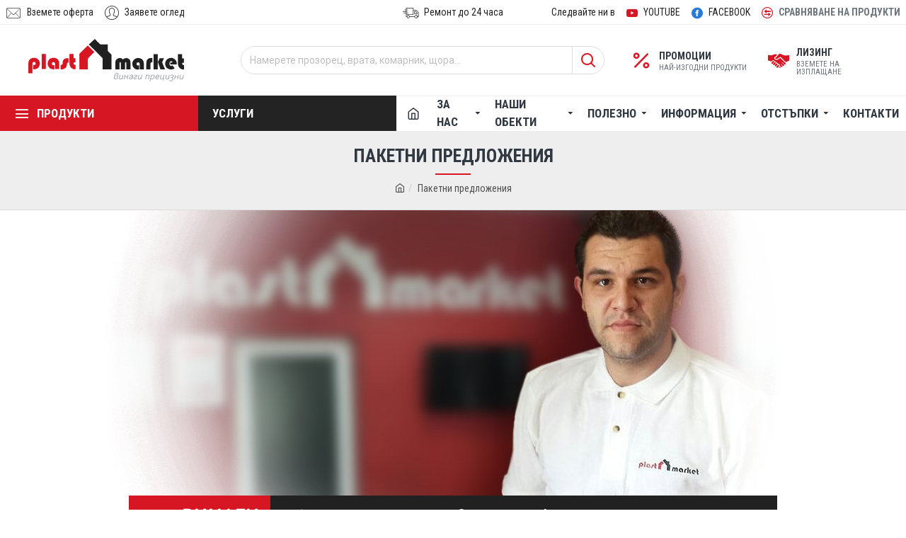

--- FILE ---
content_type: text/html; charset=utf-8
request_url: https://plast-market.bg/paketni-predlojeniya
body_size: 42922
content:
<!DOCTYPE html><html dir="ltr" lang="bg" class="desktop mac chrome chrome131 webkit oc30 is-guest store-0 skin-1 desktop-header-active mobile-sticky no-language no-currency no-mini-cart no-wishlist route-information-information information-39 layout-44" data-jv="3.0.36" data-ov="3.0.3.1"><head typeof="og:website"><meta charset="UTF-8" /><meta name="viewport" content="width=device-width, initial-scale=1.0"><meta http-equiv="X-UA-Compatible" content="IE=edge"><title>Пакетни предложения - Plast Market</title><base href="https://plast-market.bg/" /><meta property="fb:app_id" content="288923708414375"/><meta property="og:type" content="website"/><meta property="og:title" content="Пакетни предложения"/><meta property="og:url" content="https://plast-market.bg/paketni-predlojeniya"/><meta property="og:image" content="https://plast-market.bg/image/cache/catalog/logo/header-logo-2019@2x-600x315w.png"/><meta property="og:image:width" content="600"/><meta property="og:image:height" content="315"/><meta property="og:description" content="ВИНАГИ
ПРЕЦИЗНИ
Обадете ни се за индивидуална офертана преференциална цена
ПОЗВЪНЕТЕ
ПОЗВЪНЕТЕПакетни предложения
Поръчайте два или повече продукта и спестете пари! Направете своята собствена комбинация от"/><meta name="twitter:card" content="summary"/><meta name="twitter:title" content="Пакетни предложения"/><meta name="twitter:image" content="https://plast-market.bg/image/cache/catalog/logo/header-logo-2019@2x-200x200w.png"/><meta name="twitter:image:width" content="200"/><meta name="twitter:image:height" content="200"/><meta name="twitter:description" content="ВИНАГИ
ПРЕЦИЗНИ
Обадете ни се за индивидуална офертана преференциална цена
ПОЗВЪНЕТЕ
ПОЗВЪНЕТЕПакетни предложения
Поръчайте два или повече продукта и спестете пари! Направете своята собствена комбинация от"/> <script>window['Journal'] = {"isPopup":false,"isPhone":false,"isTablet":false,"isDesktop":true,"filterUrlValuesSeparator":",","countdownDay":"\u0414\u043d\u0438","countdownHour":"\u0427\u0430\u0441\u0430","countdownMin":"\u041c\u0438\u043d\u0443\u0442\u0438","countdownSec":"\u0421\u0435\u043a\u0443\u043d\u0434\u0438","globalPageColumnLeftTabletStatus":false,"globalPageColumnRightTabletStatus":false,"scrollTop":false,"scrollToTop":false,"notificationHideAfter":"2000","quickviewPageStyleCloudZoomStatus":true,"quickviewPageStyleAdditionalImagesCarousel":true,"quickviewPageStyleAdditionalImagesCarouselStyleSpeed":"500","quickviewPageStyleAdditionalImagesCarouselStyleAutoPlay":true,"quickviewPageStyleAdditionalImagesCarouselStylePauseOnHover":true,"quickviewPageStyleAdditionalImagesCarouselStyleDelay":"3000","quickviewPageStyleAdditionalImagesCarouselStyleLoop":true,"quickviewPageStyleAdditionalImagesHeightAdjustment":"5","quickviewPageStylePriceUpdate":true,"quickviewPageStyleOptionsSelect":"all","quickviewText":"\u041f\u0440\u0435\u0433\u043b\u0435\u0434","mobileHeaderOn":"tablet","subcategoriesCarouselStyleSpeed":"500","subcategoriesCarouselStyleAutoPlay":false,"subcategoriesCarouselStylePauseOnHover":true,"subcategoriesCarouselStyleDelay":"3000","subcategoriesCarouselStyleLoop":false,"productPageStyleImageCarouselStyleSpeed":"500","productPageStyleImageCarouselStyleAutoPlay":false,"productPageStyleImageCarouselStylePauseOnHover":true,"productPageStyleImageCarouselStyleDelay":"3000","productPageStyleImageCarouselStyleLoop":false,"productPageStyleCloudZoomStatus":true,"productPageStyleCloudZoomPosition":"inner","productPageStyleAdditionalImagesCarousel":true,"productPageStyleAdditionalImagesCarouselStyleSpeed":"500","productPageStyleAdditionalImagesCarouselStyleAutoPlay":true,"productPageStyleAdditionalImagesCarouselStylePauseOnHover":true,"productPageStyleAdditionalImagesCarouselStyleDelay":"3000","productPageStyleAdditionalImagesCarouselStyleLoop":true,"productPageStyleAdditionalImagesHeightAdjustment":"5","productPageStylePriceUpdate":true,"productPageStyleOptionsSelect":"all","infiniteScrollStatus":true,"infiniteScrollOffset":"1","infiniteScrollLoadPrev":"\u0417\u0430\u0440\u0435\u0434\u0438 \u043f\u0440\u0435\u0434\u0438\u0448\u043d\u0438","infiniteScrollLoadNext":"\u0417\u0430\u0440\u0435\u0434\u0438 \u043e\u0449\u0435","infiniteScrollLoading":"\u0417\u0430\u0440\u0435\u0436\u0434\u0430\u043d\u0435...","infiniteScrollNoneLeft":"\u041a\u0440\u0430\u0439 \u043d\u0430 \u0441\u043f\u0438\u0441\u044a\u043a\u0430.","headerHeight":"100","headerCompactHeight":"60","mobileMenuOn":"","searchStyleSearchAutoSuggestStatus":true,"searchStyleSearchAutoSuggestDescription":true,"headerMiniSearchDisplay":"default","stickyStatus":true,"stickyFullHomePadding":false,"stickyFullwidth":true,"stickyAt":"300","stickyHeight":"45","headerTopBarHeight":"35","topBarStatus":true,"headerType":"classic","headerMobileHeight":"50","headerMobileStickyStatus":true,"headerMobileTopBarVisibility":false,"headerMobileTopBarHeight":"35","checkoutUrl":"https:\/\/plast-market.bg\/index.php?route=checkout\/checkout","notification":[{"m":471,"c":"9a3ade67"}],"headerNotice":[{"m":470,"c":"5dcbb92a"}],"columnsCount":0};</script> <script>(function(){if(Journal['isPhone']){return;}
var wrappers=['search','cart','cart-content','logo','language','currency'];var documentClassList=document.documentElement.classList;function extractClassList(){return['desktop','tablet','phone','desktop-header-active','mobile-header-active','mobile-menu-active'].filter(function(cls){return documentClassList.contains(cls);});}
function mqr(mqls,listener){Object.keys(mqls).forEach(function(k){mqls[k].addListener(listener);});listener();}
function mobileMenu(){console.warn('mobile menu!');var element=document.querySelector('#main-menu');var wrapper=document.querySelector('.mobile-main-menu-wrapper');if(element&&wrapper){wrapper.appendChild(element);}
var main_menu=document.querySelector('.main-menu');if(main_menu){main_menu.classList.add('accordion-menu');}
document.querySelectorAll('.main-menu .dropdown-toggle').forEach(function(element){element.classList.remove('dropdown-toggle');element.classList.add('collapse-toggle');element.removeAttribute('data-toggle');});document.querySelectorAll('.main-menu .dropdown-menu').forEach(function(element){element.classList.remove('dropdown-menu');element.classList.remove('j-dropdown');element.classList.add('collapse');});}
function desktopMenu(){console.warn('desktop menu!');var element=document.querySelector('#main-menu');var wrapper=document.querySelector('.desktop-main-menu-wrapper');if(element&&wrapper){wrapper.insertBefore(element,document.querySelector('#main-menu-2'));}
var main_menu=document.querySelector('.main-menu');if(main_menu){main_menu.classList.remove('accordion-menu');}
document.querySelectorAll('.main-menu .collapse-toggle').forEach(function(element){element.classList.add('dropdown-toggle');element.classList.remove('collapse-toggle');element.setAttribute('data-toggle','dropdown');});document.querySelectorAll('.main-menu .collapse').forEach(function(element){element.classList.add('dropdown-menu');element.classList.add('j-dropdown');element.classList.remove('collapse');});document.body.classList.remove('mobile-wrapper-open');}
function mobileHeader(){console.warn('mobile header!');Object.keys(wrappers).forEach(function(k){var element=document.querySelector('#'+wrappers[k]);var wrapper=document.querySelector('.mobile-'+wrappers[k]+'-wrapper');if(element&&wrapper){wrapper.appendChild(element);}
if(wrappers[k]==='cart-content'){if(element){element.classList.remove('j-dropdown');element.classList.remove('dropdown-menu');}}});var search=document.querySelector('#search');var cart=document.querySelector('#cart');if(search&&(Journal['searchStyle']==='full')){search.classList.remove('full-search');search.classList.add('mini-search');}
if(cart&&(Journal['cartStyle']==='full')){cart.classList.remove('full-cart');cart.classList.add('mini-cart')}}
function desktopHeader(){console.warn('desktop header!');Object.keys(wrappers).forEach(function(k){var element=document.querySelector('#'+wrappers[k]);var wrapper=document.querySelector('.desktop-'+wrappers[k]+'-wrapper');if(wrappers[k]==='cart-content'){if(element){element.classList.add('j-dropdown');element.classList.add('dropdown-menu');document.querySelector('#cart').appendChild(element);}}else{if(element&&wrapper){wrapper.appendChild(element);}}});var search=document.querySelector('#search');var cart=document.querySelector('#cart');if(search&&(Journal['searchStyle']==='full')){search.classList.remove('mini-search');search.classList.add('full-search');}
if(cart&&(Journal['cartStyle']==='full')){cart.classList.remove('mini-cart');cart.classList.add('full-cart');}
documentClassList.remove('mobile-cart-content-container-open');documentClassList.remove('mobile-main-menu-container-open');documentClassList.remove('mobile-overlay');}
function moveElements(classList){if(classList.includes('mobile-header-active')){mobileHeader();mobileMenu();}else if(classList.includes('mobile-menu-active')){desktopHeader();mobileMenu();}else{desktopHeader();desktopMenu();}}
var mqls={phone:window.matchMedia('(max-width: 768px)'),tablet:window.matchMedia('(max-width: 1023px)'),menu:window.matchMedia('(max-width: '+Journal['mobileMenuOn']+'px)')};mqr(mqls,function(){var oldClassList=extractClassList();if(Journal['isDesktop']){if(mqls.phone.matches){documentClassList.remove('desktop');documentClassList.remove('tablet');documentClassList.add('mobile');documentClassList.add('phone');}else if(mqls.tablet.matches){documentClassList.remove('desktop');documentClassList.remove('phone');documentClassList.add('mobile');documentClassList.add('tablet');}else{documentClassList.remove('mobile');documentClassList.remove('phone');documentClassList.remove('tablet');documentClassList.add('desktop');}
if(documentClassList.contains('phone')||(documentClassList.contains('tablet')&&Journal['mobileHeaderOn']==='tablet')){documentClassList.remove('desktop-header-active');documentClassList.add('mobile-header-active');}else{documentClassList.remove('mobile-header-active');documentClassList.add('desktop-header-active');}}
if(documentClassList.contains('desktop-header-active')&&mqls.menu.matches){documentClassList.add('mobile-menu-active');}else{documentClassList.remove('mobile-menu-active');}
var newClassList=extractClassList();if(oldClassList.join(' ')!==newClassList.join(' ')){if(document.readyState==='loading'){document.addEventListener('DOMContentLoaded',function(){moveElements(newClassList);});}else{moveElements(newClassList);}}});})();(function(){var cookies={};var style=document.createElement('style');var documentClassList=document.documentElement.classList;document.head.appendChild(style);document.cookie.split('; ').forEach(function(c){var cc=c.split('=');cookies[cc[0]]=cc[1];});if(Journal['popup']){for(var i in Journal['popup']){if(!cookies['p-'+Journal['popup'][i]['c']]){documentClassList.add('popup-open');documentClassList.add('popup-center');break;}}}
if(Journal['notification']){for(var i in Journal['notification']){if(cookies['n-'+Journal['notification'][i]['c']]){style.sheet.insertRule('.module-notification-'+Journal['notification'][i]['m']+'{ display:none }');}}}
if(Journal['headerNotice']){for(var i in Journal['headerNotice']){if(cookies['hn-'+Journal['headerNotice'][i]['c']]){style.sheet.insertRule('.module-header_notice-'+Journal['headerNotice'][i]['m']+'{ display:none }');}}}
if(Journal['layoutNotice']){for(var i in Journal['layoutNotice']){if(cookies['ln-'+Journal['layoutNotice'][i]['c']]){style.sheet.insertRule('.module-layout_notice-'+Journal['layoutNotice'][i]['m']+'{ display:none }');}}}})();</script> <link href="https://fonts.googleapis.com/css?family=Roboto+Condensed:700,400%7CRoboto:&amp;subset=latin-ext,cyrillic-ext" type="text/css" rel="stylesheet"/><link href="catalog/view/theme/journal3/assets/66a8ff7a7178bb926f6a5338bfc844fc.css?v=3.0.36" type="text/css" rel="stylesheet" media="all" /><link href="https://plast-market.bg/image/catalog/fav-icon-100x100.png" rel="icon" />
 <script type="text/javascript" >(function(m,e,t,r,i,k,a){m[i]=m[i]||function(){(m[i].a=m[i].a||[]).push(arguments)};
   m[i].l=1*new Date();k=e.createElement(t),a=e.getElementsByTagName(t)[0],k.async=1,k.src=r,a.parentNode.insertBefore(k,a)})
   (window, document, "script", "https://mc.yandex.ru/metrika/tag.js", "ym");

   ym(41759234, "init", {
        clickmap:true,
        trackLinks:true,
        accurateTrackBounce:true,
        webvisor:true,
        trackHash:true,
        ecommerce:"dataLayer"
   });</script> <noscript><div><img src="https://mc.yandex.ru/watch/41759234" style="position:absolute; left:-9999px;" alt="" /></div></noscript><noscript><iframe src="//www.googletagmanager.com/ns.html?id=GTM-PW5LXN"
height="0" width="0" style="display:none;visibility:hidden"></iframe></noscript> <script>(function(w,d,s,l,i){w[l]=w[l]||[];w[l].push({'gtm.start':
new Date().getTime(),event:'gtm.js'});var f=d.getElementsByTagName(s)[0],
j=d.createElement(s),dl=l!='dataLayer'?'&l='+l:'';j.async=true;j.src=
'//www.googletagmanager.com/gtm.js?id='+i+dl;f.parentNode.insertBefore(j,f);
})(window,document,'script','dataLayer','GTM-PW5LXN');</script>  <script async src="https://www.googletagmanager.com/gtag/js?id=AW-991396163"></script> <script>window.dataLayer = window.dataLayer || [];
  function gtag(){dataLayer.push(arguments);}
  gtag('js', new Date());

  gtag('config', 'AW-991396163');</script> <style>.blog-post .post-details .post-stats{white-space:nowrap;overflow-x:auto;overflow-y:hidden;-webkit-overflow-scrolling:touch;;background:rgba(255, 255, 255, 1);margin-top:20px;margin-bottom:20px;padding:8px;padding-right:12px;padding-left:12px;border-width:1px;border-style:solid;border-color:rgba(221, 221, 221, 1)}.blog-post .post-details .post-stats .p-category{flex-wrap:nowrap;display:inline-flex}.mobile .blog-post .post-details .post-stats{overflow-x:scroll}.blog-post .post-details .post-stats::-webkit-scrollbar{-webkit-appearance:none;height:1px;height:5px;width:5px}.blog-post .post-details .post-stats::-webkit-scrollbar-track{background-color:white}.blog-post .post-details .post-stats::-webkit-scrollbar-thumb{background-color:#999;background-color:rgba(215, 22, 36, 1)}.blog-post .post-details .post-stats .p-posted{display:none}.blog-post .post-details .post-stats .p-author{display:none}.blog-post .post-details .post-stats .p-date{display:inline-flex}.p-date-image{font-family:'Roboto Condensed';font-weight:700;font-size:26px;color:rgba(255, 255, 255, 1);background:rgba(35, 35, 35, 1);margin:5px}.p-date-image
i{font-family:'Roboto Condensed';font-weight:400;font-size:15px;color:rgba(238, 238, 238, 1);text-transform:uppercase}.blog-post .post-details .post-stats .p-comment{display:none}.blog-post .post-details .post-stats .p-view{display:none}.post-stats .p-category::before{content:none !important}.post-content>p{margin-bottom:10px}.post-image{display:block;text-align:left;float:none;margin-bottom:20px}.post-content{column-count:initial;column-gap:40px;column-rule-color:rgba(221, 221, 221, 1);column-rule-width:1px;column-rule-style:solid}.blog-post
.tags{justify-content:flex-start;font-family:'Roboto Condensed';font-weight:700;font-size:12px;color:rgba(35, 35, 35, 1);text-transform:uppercase;justify-content:center}.blog-post .tags a, .blog-post .tags-title{margin-right:8px;margin-bottom:8px}.blog-post .tags
b{display:none}.blog-post .tags
a{border-width:1px;border-style:solid;border-color:rgba(35, 35, 35, 1);padding-top:5px;padding-right:10px;padding-bottom:5px;padding-left:10px;font-size:12px;color:rgba(35, 35, 35, 1);font-weight:400;text-transform:none;background:rgba(255, 255, 255, 1)}.blog-post .tags a:hover{color:rgba(255, 255, 255, 1);background:rgba(35, 35, 35, 1)}.blog-post .tags a:active{color:rgba(255,255,255,1);background:rgba(35,35,35,1)}.post-comments{margin-top:20px}.post-comment{margin-bottom:30px;padding-bottom:15px;border-width:0;border-bottom-width:1px;border-style:solid;border-color:rgba(221,221,221,1)}.post-reply{margin-top:15px;margin-left:60px;padding-top:20px;border-width:0;border-top-width:1px;border-style:solid;border-color:rgba(221,221,221,1)}.user-avatar{display:none;margin-right:15px;border-radius:50%}.module-blog_comments .side-image{display:none}.post-comment .user-name{font-size:18px;font-weight:700}.post-comment .user-data
div{font-size:12px}.post-comment .user-site::before{left:-1px}.post-comment .user-data .user-date{display:none}.post-comment .user-data .user-time{display:none}.comment-form .form-group:not(.required){display:none}.user-data .user-site{display:none}.main-posts.post-grid .post-layout.swiper-slide{margin-right:20px;width:calc((100% - 1 * 20px) / 2 - 0.01px)}.main-posts.post-grid .post-layout:not(.swiper-slide){padding:10px;width:calc(100% / 2 - 0.01px)}.one-column #content .main-posts.post-grid .post-layout.swiper-slide{margin-right:60px;width:calc((100% - 1 * 60px) / 2 - 0.01px)}.one-column #content .main-posts.post-grid .post-layout:not(.swiper-slide){padding:30px;width:calc(100% / 2 - 0.01px)}.two-column #content .main-posts.post-grid .post-layout.swiper-slide{margin-right:0px;width:calc((100% - 0 * 0px) / 1 - 0.01px)}.two-column #content .main-posts.post-grid .post-layout:not(.swiper-slide){padding:0px;width:calc(100% / 1 - 0.01px)}.side-column .main-posts.post-grid .post-layout.swiper-slide{margin-right:0px;width:calc((100% - 0 * 0px) / 1 - 0.01px)}.side-column .main-posts.post-grid .post-layout:not(.swiper-slide){padding:0px;width:calc(100% / 1 - 0.01px)}.main-posts.post-grid{margin:-10px}.post-grid .post-thumb:hover .image
img{transform:scale(1.15)}.post-grid .post-thumb
.caption{position:relative;bottom:auto;width:auto}.post-grid .post-thumb
.name{display:flex;width:auto;margin-left:auto;margin-right:auto;justify-content:center;margin-left:auto;margin-right:auto;margin-top:10px;margin-bottom:10px}.post-grid .post-thumb .name
a{white-space:nowrap;overflow:hidden;text-overflow:ellipsis;font-size:16px;color:rgba(48, 56, 65, 1);font-weight:700}.desktop .post-grid .post-thumb .name a:hover{color:rgba(215, 22, 36, 1)}.post-grid .post-thumb
.description{display:block;text-align:center;margin-bottom:10px}.post-grid .post-thumb .button-group{display:flex;justify-content:center;margin-bottom:20px}.post-grid .post-thumb .btn-read-more::before{display:inline-block}.post-grid .post-thumb .btn-read-more::after{display:inline-block;content:'\e5c8' !important;font-family:icomoon !important}.post-grid .post-thumb .btn-read-more .btn-text{display:inline-block;padding:0
.4em}.post-grid .post-thumb .btn-read-more.btn, .post-grid .post-thumb .btn-read-more.btn:visited{font-family:'Roboto Condensed';font-weight:700;font-size:14px;color:rgba(255, 255, 255, 1);text-transform:uppercase}.post-grid .post-thumb .btn-read-more.btn{background:rgba(215, 22, 36, 1);box-shadow:none}.post-grid .post-thumb .btn-read-more.btn:hover{background:rgba(17, 17, 17, 1) !important}.post-grid .post-thumb .btn-read-more.btn:active, .post-grid .post-thumb .btn-read-more.btn:hover:active, .post-grid .post-thumb .btn-read-more.btn:focus:active{background:rgba(255, 255, 255, 1) !important;box-shadow:none}.post-grid .post-thumb .btn-read-more.btn:focus{background:rgba(255, 255, 255, 1);box-shadow:none}.desktop .post-grid .post-thumb .btn-read-more.btn:hover{box-shadow:none}.post-grid .post-thumb .btn-read-more.btn.btn.disabled::after{font-size:20px}.post-grid .post-thumb .post-stats{display:flex;color:rgba(238, 238, 238, 1);justify-content:center;position:absolute;transform:translateY(-100%);width:100%;background:none;padding:7px}.post-grid .post-thumb .post-stats .p-author{display:none}.post-grid .post-thumb .p-date{display:flex}.post-grid .post-thumb .post-stats .p-comment{display:none}.post-grid .post-thumb .post-stats .p-view{display:none}.post-grid .post-thumb .btn-read-more{padding:10px
!important}.post-list .post-layout:not(.swiper-slide){margin-bottom:40px}.post-list .post-thumb
.caption{flex-basis:200px;padding:15px}.post-list .post-thumb:hover .image
img{transform:scale(1.15)}.post-list .post-thumb
.name{display:flex;width:auto;margin-left:auto;margin-right:auto;justify-content:flex-start;margin-left:0;margin-right:auto}.post-list .post-thumb .name
a{white-space:normal;overflow:visible;text-overflow:initial;font-size:18px;color:rgba(48, 56, 65, 1);font-weight:700}.desktop .post-list .post-thumb .name a:hover{color:rgba(215, 22, 36, 1)}.post-list .post-thumb
.description{display:block;color:rgba(109, 118, 125, 1);padding-top:10px;padding-bottom:10px}.post-list .post-thumb .button-group{display:flex;justify-content:flex-start}.post-list .post-thumb .btn-read-more::before{display:inline-block}.post-list .post-thumb .btn-read-more .btn-text{display:inline-block;padding:0
.4em}.post-list .post-thumb .btn-read-more::after{content:'\e5c8' !important;font-family:icomoon !important}.post-list .post-thumb .post-stats{display:flex;font-size:14px;color:rgba(80, 80, 80, 1);justify-content:flex-start;padding-bottom:5px;margin:-15px;margin-bottom:5px;margin-left:0px}.post-list .post-thumb .post-stats .p-author{display:none}.post-list .post-thumb .p-date{display:flex}.post-list .post-thumb .post-stats .p-comment{display:none}.post-list .post-thumb .post-stats .p-view{display:none}.blog-feed
span{display:block;color:rgba(178, 24, 35, 1) !important}.blog-feed{display:none;margin-right:30px}.blog-feed::before{content:'\f143' !important;font-family:icomoon !important;font-size:14px;color:rgba(178, 24, 35, 1)}.desktop .blog-feed:hover
span{color:rgba(39, 124, 217, 1) !important}.countdown{color:rgba(48, 56, 65, 1);background:rgba(60, 196, 114, 1);border-radius:3px;width:90%}.countdown div
span{color:rgba(109,118,125,1)}.countdown>div{border-style:solid;border-color:rgba(245, 245, 245, 1)}.boxed-layout .site-wrapper{overflow:hidden}.boxed-layout
.header{padding:0
20px}.boxed-layout
.breadcrumb{padding-left:20px;padding-right:20px}.wrapper, .mega-menu-content, .site-wrapper > .container, .grid-cols,.desktop-header-active .is-sticky .header .desktop-main-menu-wrapper,.desktop-header-active .is-sticky .sticky-fullwidth-bg,.boxed-layout .site-wrapper, .breadcrumb, .title-wrapper, .page-title > span,.desktop-header-active .header .top-bar,.desktop-header-active .header .mid-bar,.desktop-main-menu-wrapper{max-width:1400px}.desktop-main-menu-wrapper .main-menu>.j-menu>.first-dropdown::before{transform:translateX(calc(0px - (100vw - 1400px) / 2))}html[dir='rtl'] .desktop-main-menu-wrapper .main-menu>.j-menu>.first-dropdown::before{transform:none;right:calc(0px - (100vw - 1400px) / 2)}.desktop-main-menu-wrapper .main-menu>.j-menu>.first-dropdown.mega-custom::before{transform:translateX(calc(0px - (200vw - 1400px) / 2))}html[dir='rtl'] .desktop-main-menu-wrapper .main-menu>.j-menu>.first-dropdown.mega-custom::before{transform:none;right:calc(0px - (200vw - 1400px) / 2)}body{background:rgba(255, 255, 255, 1);font-family:'Roboto Condensed';font-weight:400;font-size:14px;line-height:1.5;-webkit-font-smoothing:antialiased}#content{padding-top:20px;padding-bottom:20px}.column-left
#content{padding-left:20px}.column-right
#content{padding-right:20px}.side-column{max-width:240px;padding:20px;padding-left:0px}.one-column
#content{max-width:calc(100% - 240px)}.two-column
#content{max-width:calc(100% - 240px * 2)}#column-left{border-width:0;border-right-width:1px;border-style:solid;border-color:rgba(221,221,221,1)}#column-right{border-width:0;border-left-width:1px;border-style:solid;border-color:rgba(221,221,221,1);padding:20px;padding-right:0px}.page-title{display:block}.dropdown.drop-menu>.j-dropdown{left:0;right:auto;transform:translate3d(0,-10px,0)}.dropdown.drop-menu.animating>.j-dropdown{left:0;right:auto;transform:none}.dropdown.drop-menu>.j-dropdown::before{left:10px;right:auto;transform:translateX(0)}.dropdown.dropdown .j-menu .dropdown>a>.count-badge{margin-right:0}.dropdown.dropdown .j-menu .dropdown>a>.count-badge+.open-menu+.menu-label{margin-left:7px}.dropdown.dropdown .j-menu .dropdown>a::after{display:block}.dropdown.dropdown .j-menu>li>a{font-size:15px;color:rgba(48, 56, 65, 1);background:rgba(255, 255, 255, 1);padding:10px}.desktop .dropdown.dropdown .j-menu > li:hover > a, .dropdown.dropdown .j-menu>li.active>a{color:rgba(48, 56, 65, 1);background:rgba(245, 245, 245, 1)}.dropdown.dropdown .j-menu .links-text{white-space:normal;overflow:visible;text-overflow:initial}.dropdown.dropdown .j-menu>li>a::before{margin-right:7px;min-width:20px;font-size:18px}.dropdown.dropdown .j-menu > li > a, .dropdown.dropdown.accordion-menu .menu-item > a + div, .dropdown.dropdown .accordion-menu .menu-item>a+div{border-color:rgba(238, 238, 238, 1)}.dropdown.dropdown .j-menu a .count-badge{display:none;position:relative}.dropdown.dropdown:not(.mega-menu) .j-dropdown{min-width:200px}.dropdown.dropdown:not(.mega-menu) .j-menu{box-shadow:0 0 85px -10px}.dropdown.dropdown .j-dropdown::before{display:none;border-bottom-color:rgba(255,255,255,1);margin-top:-10px}legend{font-family:'Roboto Condensed';font-weight:700;font-size:14px;color:rgba(48,56,65,1);text-transform:uppercase;margin-bottom:15px;white-space:normal;overflow:visible;text-overflow:initial;text-align:left}legend::after{content:'';display:block;position:relative;margin-top:8px;left:initial;right:initial;margin-left:0;margin-right:auto;transform:none}legend.page-title>span::after{content:'';display:block;position:relative;margin-top:8px;left:initial;right:initial;margin-left:0;margin-right:auto;transform:none}legend::after,legend.page-title>span::after{width:50px;height:2px;background:rgba(215,22,36,1)}.title{font-family:'Roboto Condensed';font-weight:700;font-size:14px;color:rgba(48,56,65,1);text-transform:uppercase;margin-bottom:15px;white-space:normal;overflow:visible;text-overflow:initial;text-align:left}.title::after{content:'';display:block;position:relative;margin-top:8px;left:initial;right:initial;margin-left:0;margin-right:auto;transform:none}.title.page-title>span::after{content:'';display:block;position:relative;margin-top:8px;left:initial;right:initial;margin-left:0;margin-right:auto;transform:none}.title::after,.title.page-title>span::after{width:50px;height:2px;background:rgba(215, 22, 36, 1)}html:not(.popup) .page-title{font-size:26px;color:rgba(48, 56, 65, 1);text-align:center;background:rgba(238, 238, 238, 1);padding:0px;padding-top:20px;margin:0px;white-space:normal;overflow:visible;text-overflow:initial;text-align:center}html:not(.popup) .page-title::after{content:'';display:block;position:relative;margin-top:8px;left:50%;right:initial;transform:translate3d(-50%,0,0)}html:not(.popup) .page-title.page-title>span::after{content:'';display:block;position:relative;margin-top:8px;left:50%;right:initial;transform:translate3d(-50%,0,0)}html:not(.popup) .page-title::after, html:not(.popup) .page-title.page-title>span::after{width:50px;height:2px;background:rgba(215,22,36,1)}.title.module-title{font-family:'Roboto Condensed';font-weight:700;font-size:14px;color:rgba(48,56,65,1);text-transform:uppercase;margin-bottom:15px;white-space:normal;overflow:visible;text-overflow:initial;text-align:left}.title.module-title::after{content:'';display:block;position:relative;margin-top:8px;left:initial;right:initial;margin-left:0;margin-right:auto;transform:none}.title.module-title.page-title>span::after{content:'';display:block;position:relative;margin-top:8px;left:initial;right:initial;margin-left:0;margin-right:auto;transform:none}.title.module-title::after,.title.module-title.page-title>span::after{width:50px;height:2px;background:rgba(215,22,36,1)}.btn,.btn:visited{font-size:12px;color:rgba(255,255,255,1);text-transform:uppercase}.btn:hover{color:rgba(255, 255, 255, 1) !important;background:rgba(215, 22, 36, 1) !important}.btn:active,.btn:hover:active,.btn:focus:active{color:rgba(255, 255, 255, 1) !important;background:rgba(215, 22, 36, 1) !important;box-shadow:none}.btn:focus{color:rgba(255, 255, 255, 1) !important;background:rgba(215,22,36,1);box-shadow:none}.btn{background:rgba(48, 56, 65, 1);padding:12px;box-shadow:none}.desktop .btn:hover{box-shadow:none}.btn.btn.disabled::after{font-size:20px}.btn-secondary.btn{background:rgba(254,225,91,1)}.btn-secondary.btn:hover{background:rgba(196, 202, 253, 1) !important}.btn-secondary.btn.btn.disabled::after{font-size:20px}.btn-success.btn{background:rgba(60,196,114,1)}.btn-success.btn:hover{background:rgba(39, 124, 217, 1) !important}.btn-success.btn.btn.disabled::after{font-size:20px}.btn-danger.btn,.btn-danger.btn:visited{font-weight:700}.btn-danger.btn:hover{color:rgba(215, 22, 36, 1) !important;background:rgba(255, 255, 255, 1) !important}.btn-danger.btn:active,.btn-danger.btn:hover:active,.btn-danger.btn:focus:active{color:rgba(215, 22, 36, 1) !important;background:rgba(255, 255, 255, 1) !important;box-shadow:none}.btn-danger.btn:focus{color:rgba(215, 22, 36, 1) !important;background:rgba(255,255,255,1);box-shadow:none}.btn-danger.btn{background:rgba(215, 22, 36, 1);box-shadow:none}.desktop .btn-danger.btn:hover{box-shadow:none}.btn-danger.btn.btn.disabled::after{font-size:20px}.btn-warning.btn{background:rgba(254,225,91,1)}.btn-warning.btn:hover{background:rgba(196, 202, 253, 1) !important}.btn-warning.btn.btn.disabled::after{font-size:20px}.btn-info.btn{background:rgba(109,118,125,1);border-width:0px}.btn-info.btn:hover{background:rgba(48, 56, 65, 1) !important}.btn-info.btn.btn.disabled::after{font-size:20px}.btn-light.btn,.btn-light.btn:visited{color:rgba(109,118,125,1)}.btn-light.btn:hover{color:rgba(48, 56, 65, 1) !important;background:rgba(196, 202, 253, 1) !important}.btn-light.btn{background:rgba(238,238,238,1)}.btn-light.btn.btn.disabled::after{font-size:20px}.btn-dark.btn{background:rgba(48,56,65,1)}.btn-dark.btn:hover{background:rgba(53, 66, 174, 1) !important}.btn-dark.btn.btn.disabled::after{font-size:20px}.buttons{margin-top:20px;padding-top:15px;border-width:0;border-top-width:1px;border-style:solid;border-color:rgba(221, 221, 221, 1);font-size:12px}.buttons .pull-left .btn, .buttons .pull-left .btn:visited{font-size:12px;color:rgba(255, 255, 255, 1);text-transform:uppercase}.buttons .pull-left .btn:hover{color:rgba(255, 255, 255, 1) !important;background:rgba(215, 22, 36, 1) !important}.buttons .pull-left .btn:active, .buttons .pull-left .btn:hover:active, .buttons .pull-left .btn:focus:active{color:rgba(255, 255, 255, 1) !important;background:rgba(215, 22, 36, 1) !important;box-shadow:none}.buttons .pull-left .btn:focus{color:rgba(255, 255, 255, 1) !important;background:rgba(215, 22, 36, 1);box-shadow:none}.buttons .pull-left
.btn{background:rgba(48, 56, 65, 1);padding:12px;box-shadow:none}.desktop .buttons .pull-left .btn:hover{box-shadow:none}.buttons .pull-left .btn.btn.disabled::after{font-size:20px}.buttons .pull-right .btn::after{content:'\e5c8' !important;font-family:icomoon !important;margin-left:5px}.buttons .pull-left .btn::before{content:'\e5c4' !important;font-family:icomoon !important;margin-right:5px}.buttons>div{flex:0 0 auto;width:auto;flex-basis:0}.buttons > div
.btn{width:auto}.buttons .pull-left{margin-right:auto}.buttons .pull-right:only-child{flex:0 0 auto;width:auto;margin:0
0 0 auto}.buttons .pull-right:only-child
.btn{width:auto}.buttons input+.btn{margin-top:5px}.tags{margin-top:15px;justify-content:flex-start;font-size:15px;font-weight:700;text-transform:uppercase}.tags a,.tags-title{margin-right:8px;margin-bottom:8px}.tags
b{display:none}.tags
a{padding-right:8px;padding-left:8px;font-size:12px;color:rgba(238, 238, 238, 1);font-weight:400;text-transform:none;background:rgba(58, 71, 80, 1)}.tags a:hover{color:rgba(255,255,255,1);background:rgba(215,22,36,1)}.alert{margin-top:10px}.alert.alert-success{color:rgba(60,196,114,1);background:rgba(60,196,114,1)}.alert.alert-info{color:rgba(48, 56, 65, 1)}.alert-info.alert-dismissible
.close{color:rgba(196,202,253,1)}.alert.alert-warning{color:rgba(48,56,65,1);background:rgba(254,225,91,1)}.alert.alert-danger{color:rgba(255,255,255,1);background:rgba(215,22,36,1)}.breadcrumb{display:block !important;text-align:center;padding:10px;padding-bottom:20px;white-space:normal;-webkit-overflow-scrolling:touch}.breadcrumb::before{background:rgba(238, 238, 238, 1);border-width:0;border-bottom-width:1px;border-style:solid;border-color:rgba(221, 221, 221, 1)}.breadcrumb li:first-of-type a i::before{content:'\eb69' !important;font-family:icomoon !important}.breadcrumb
a{color:rgba(80, 80, 80, 1);text-decoration:underline}.mobile
.breadcrumb{overflow-x:visible}.breadcrumb::-webkit-scrollbar{-webkit-appearance:initial;height:1px;height:1px;width:1px}.breadcrumb::-webkit-scrollbar-track{background-color:white}.breadcrumb::-webkit-scrollbar-thumb{background-color:#999}.panel-group .panel-heading a::before{content:'\e5c8' !important;font-family:icomoon !important;order:10}.desktop .panel-group .panel-heading:hover a::before{color:rgba(215, 22, 36, 1)}.panel-group .panel-active .panel-heading a::before{content:'\e5db' !important;font-family:icomoon !important;color:rgba(215, 22, 36, 1);top:-1px}.panel-group .panel-heading
a{justify-content:space-between;font-size:15px;font-weight:700;text-transform:uppercase;padding:10px}.panel-group .panel-heading{background:rgba(245, 245, 245, 1);border-width:0;border-top-width:1px;border-style:none;border-color:rgba(221, 221, 221, 1)}.panel-group
.panel{margin-top:5px !important}.panel-group{margin-top:-5px}.panel-group .panel-body{padding-bottom:10px}body
a{color:rgba(215, 22, 36, 1);display:inline-block}body a:focus{text-decoration:underline}body a:hover{color:rgba(215, 22, 36, 1);text-decoration:none}body a:active{text-decoration:underline}body a:visited{text-decoration:underline}body
p{font-size:15px;margin-bottom:15px}body
h1{margin-bottom:20px}body
h2{font-size:32px;margin-bottom:15px}body
h3{margin-bottom:15px}body
h4{font-weight:700;text-transform:uppercase;margin-bottom:15px}body
h5{font-size:17px;font-weight:400;margin-bottom:15px}body
h6{color:rgba(255, 255, 255, 1);text-transform:uppercase;background:rgba(215, 22, 36, 1);padding:6px;padding-right:10px;padding-left:10px;margin-bottom:15px;display:inline-block}body
blockquote{font-family:Noto Serif;font-weight:400;font-style:italic;padding:15px;padding-top:10px;padding-bottom:10px;margin-top:15px;margin-bottom:15px;border-radius:3px;float:none;display:block;max-width:500px}body blockquote::before{margin-left:auto;margin-right:auto;float:left;content:'\e98f' !important;font-family:icomoon !important;color:rgba(215, 22, 36, 1);margin-right:10px}body
hr{margin-top:20px;margin-bottom:20px;overflow:visible}body hr::before{content:'\e993' !important;font-family:icomoon !important;font-size:20px;width:40px;height:40px;border-radius:50%}body .drop-cap{font-family:Noto Serif !important;font-weight:400 !important;font-size:60px !important;font-family:Noto Serif;font-weight:700;margin-right:5px}body .amp::before{content:'\e901' !important;font-family:icomoon !important;font-size:25px;top:5px}body .video-responsive{max-width:550px;margin-bottom:15px}.count-badge{font-family:HKGrotesk-Bold;font-size:14px;color:rgba(17, 17, 17, 1);background:none;box-shadow:0 0 85px -10px;border-radius:10px}.product-label
b{color:rgba(255,255,255,1);font-weight:700;text-transform:uppercase;background:rgba(215,22,36,1);padding:5px;padding-right:7px;padding-left:7px}.tooltip-inner{font-size:12px;color:rgba(238, 238, 238, 1);line-height:1.1;background:rgba(48, 56, 65, 1);border-radius:2px;padding:5px;box-shadow:0 -15px 100px -10px rgba(0, 0, 0, 0.1)}.tooltip.top .tooltip-arrow{border-top-color:rgba(48, 56, 65, 1)}.tooltip.right .tooltip-arrow{border-right-color:rgba(48, 56, 65, 1)}.tooltip.bottom .tooltip-arrow{border-bottom-color:rgba(48, 56, 65, 1)}.tooltip.left .tooltip-arrow{border-left-color:rgba(48, 56, 65, 1)}table tbody tr:hover
td{background:rgba(255, 255, 255, 1)}table tbody
td{border-width:0 !important;border-top-width:1px !important;border-style:solid !important;border-color:rgba(221, 221, 221, 1) !important}table{border-width:1px !important;border-style:solid !important;border-color:rgba(221, 221, 221, 1) !important}table thead
td{font-size:12px;font-weight:700;text-transform:uppercase;background:rgba(238, 238, 238, 1)}table tfoot
td{background:rgba(238, 238, 238, 1)}table tfoot td, table tfoot
th{border-style:solid !important;border-color:rgba(221, 221, 221, 1) !important}.table-responsive{border-width:1px;border-style:solid;border-color:rgba(221,221,221,1);-webkit-overflow-scrolling:touch}.table-responsive::-webkit-scrollbar{height:5px;width:5px}.form-group .control-label{display:none;max-width:150px;padding-top:7px;padding-bottom:5px;justify-content:flex-start}.required .control-label+div::before{display:inline}.required .control-label::after{display:none}.has-error .form-control{border-style:solid !important;border-color:rgba(215, 22, 36, 1) !important}.required .control-label::after, .required .control-label+div::before{font-size:17px;color:rgba(0,0,0,0)}.form-group{margin-bottom:8px}input.form-control{background:rgba(245, 245, 245, 1) !important;border-width:1px !important;border-style:solid !important;border-color:rgba(221, 221, 221, 1) !important;border-radius:2px !important;max-width:500px;height:38px}input.form-control:hover{border-color:rgba(196, 202, 253, 1) !important}input.form-control:focus,input.form-control:active{border-color:rgba(196, 202, 253, 1) !important}input.form-control:focus{box-shadow:inset 0 0 5px rgba(0,0,0,0.1)}textarea.form-control{background:rgba(245, 245, 245, 1) !important;border-width:1px !important;border-style:solid !important;border-color:rgba(221, 221, 221, 1) !important;border-radius:2px !important;height:100px}textarea.form-control:hover{border-color:rgba(196, 202, 253, 1) !important}textarea.form-control:focus,textarea.form-control:active{border-color:rgba(196, 202, 253, 1) !important}textarea.form-control:focus{box-shadow:inset 0 0 5px rgba(0,0,0,0.1)}select.form-control{background:rgba(245, 245, 245, 1) !important;border-width:1px !important;border-style:solid !important;border-color:rgba(221, 221, 221, 1) !important;border-radius:2px !important;max-width:500px}select.form-control:hover{border-color:rgba(196, 202, 253, 1) !important}select.form-control:focus,select.form-control:active{border-color:rgba(196, 202, 253, 1) !important}select.form-control:focus{box-shadow:inset 0 0 5px rgba(0,0,0,0.1)}.radio{width:100%}.checkbox{width:100%}.input-group .form-control{background:rgba(245, 245, 245, 1) !important;border-width:1px !important;border-style:solid !important;border-color:rgba(221, 221, 221, 1) !important;border-radius:2px !important}.input-group .form-control:hover{border-color:rgba(196, 202, 253, 1) !important}.input-group .form-control:focus, .input-group .form-control:active{border-color:rgba(196, 202, 253, 1) !important}.input-group .form-control:focus{box-shadow:inset 0 0 5px rgba(0, 0, 0, 0.1)}.input-group .input-group-btn .btn, .input-group .input-group-btn .btn:visited{font-size:12px;color:rgba(255, 255, 255, 1);text-transform:uppercase}.input-group .input-group-btn .btn:hover{color:rgba(255, 255, 255, 1) !important;background:rgba(215, 22, 36, 1) !important}.input-group .input-group-btn .btn:active, .input-group .input-group-btn .btn:hover:active, .input-group .input-group-btn .btn:focus:active{color:rgba(255, 255, 255, 1) !important;background:rgba(215, 22, 36, 1) !important;box-shadow:none}.input-group .input-group-btn .btn:focus{color:rgba(255, 255, 255, 1) !important;background:rgba(215, 22, 36, 1);box-shadow:none}.input-group .input-group-btn
.btn{background:rgba(48, 56, 65, 1);padding:12px;box-shadow:none;min-width:35px;min-height:35px}.desktop .input-group .input-group-btn .btn:hover{box-shadow:none}.input-group .input-group-btn .btn.btn.disabled::after{font-size:20px}.upload-btn i::before{content:'\ebd8' !important;font-family:icomoon !important}.stepper input.form-control{font-family:'Roboto Condensed' !important;font-weight:400 !important;font-size:15px !important;color:rgba(35, 35, 35, 1) !important;background:rgba(255, 255, 255, 1) !important;padding-right:15px !important;padding-left:15px !important;border-width:1px !important;border-style:solid !important;border-color:rgba(238, 238, 238, 1) !important;border-radius:20px !important}.stepper{width:50px;height:35px;border-style:solid;border-color:rgba(48, 56, 65, 1)}.stepper span
i{color:rgba(255, 255, 255, 1);background-color:rgba(109, 118, 125, 1)}.stepper span i:hover{background-color:rgba(215,22,36,1)}.pagination-results{font-size:15px;color:rgba(48, 56, 65, 1);letter-spacing:1px;margin-top:20px;justify-content:flex-start}.pagination-results .text-right{display:block}.pagination>li>a{color:rgba(48,56,65,1)}.pagination>li>a:hover{color:rgba(215,22,36,1)}.pagination>li.active>span,.pagination>li.active>span:hover,.pagination>li>a:focus{color:rgba(215,22,36,1)}.pagination>li>a,.pagination>li>span{padding:5px;padding-right:6px;padding-left:6px}.pagination>li{border-radius:2px}.pagination > li:first-child a::before, .pagination > li:last-child a::before{content:'\e940' !important;font-family:icomoon !important}.pagination > li .prev::before, .pagination > li .next::before{content:'\e93e' !important;font-family:icomoon !important}.pagination>li:not(:first-of-type){margin-left:5px}.rating .fa-stack{font-size:13px;width:1.2em}.rating .fa-star, .rating .fa-star+.fa-star-o{color:rgba(254, 225, 91, 1)}.rating .fa-star-o:only-child{color:rgba(109,118,125,1)}.rating-stars{border-top-left-radius:3px;border-top-right-radius:3px}.popup-inner-body{max-height:calc(100vh - 50px * 2)}.popup-container{max-width:calc(100% - 20px * 2)}.popup-bg{background:rgba(0,0,0,0.75)}.popup-body,.popup{background:rgba(255, 255, 255, 1)}.popup-content, .popup .site-wrapper{padding:20px}.popup-body{box-shadow:0 5px 60px -10px rgba(0, 0, 0, 0.3)}.popup-container .popup-close::before{content:'\e981' !important;font-family:icomoon !important;font-size:20px}.popup-close{width:40px;height:40px;margin-right:0px;margin-top:0px}.popup-container>.btn,.popup-container>.btn:visited{font-weight:700}.popup-container>.btn:hover{color:rgba(215, 22, 36, 1) !important;background:rgba(255, 255, 255, 1) !important}.popup-container>.btn:active,.popup-container>.btn:hover:active,.popup-container>.btn:focus:active{color:rgba(215, 22, 36, 1) !important;background:rgba(255, 255, 255, 1) !important;box-shadow:none}.popup-container>.btn:focus{color:rgba(215, 22, 36, 1) !important;background:rgba(255,255,255,1);box-shadow:none}.popup-container>.btn{background:rgba(215, 22, 36, 1);box-shadow:none}.desktop .popup-container>.btn:hover{box-shadow:none}.popup-container>.btn.btn.disabled::after{font-size:20px}.scroll-top i::before{content:'\e5d8' !important;font-family:icomoon !important;font-size:20px;color:rgba(255, 255, 255, 1);background:rgba(17, 17, 17, 1);padding:10px}.scroll-top:hover i::before{background:rgba(215,22,36,1);color:rgba(255,255,255,1)}.scroll-top{left:auto;right:10px;transform:translateX(0);;margin-left:10px;margin-right:10px;margin-bottom:10px}.journal-loading > i::before, .ias-spinner > i::before, .lg-outer .lg-item::after,.btn.disabled::after{content:'\eb75' !important;font-family:icomoon !important;font-size:30px;color:rgba(215, 22, 36, 1)}.journal-loading > .fa-spin, .lg-outer .lg-item::after,.btn.disabled::after{animation:fa-spin infinite linear;;animation-duration:2000ms}.btn-cart::before,.fa-shopping-cart::before{content:'\ea9b' !important;font-family:icomoon !important;left:-1px}.btn-wishlist::before{content:'\f08a' !important;font-family:icomoon !important}.btn-compare::before,.compare-btn::before{content:'\eab6' !important;font-family:icomoon !important}.fa-refresh::before{content:'\eacd' !important;font-family:icomoon !important}.fa-times-circle::before,.fa-times::before,.reset-filter::before,.notification-close::before,.popup-close::before,.hn-close::before{content:'\e981' !important;font-family:icomoon !important}.p-author::before{content:'\f007' !important;font-family:icomoon !important;margin-right:5px}.p-date::before{content:'\f133' !important;font-family:icomoon !important;margin-right:5px}.p-time::before{content:'\eb29' !important;font-family:icomoon !important;margin-right:5px}.p-comment::before{content:'\f27a' !important;font-family:icomoon !important;margin-right:5px}.p-view::before{content:'\f06e' !important;font-family:icomoon !important;margin-right:5px}.p-category::before{content:'\f022' !important;font-family:icomoon !important;margin-right:5px}.user-site::before{content:'\e321' !important;font-family:icomoon !important;left:-1px;margin-right:5px}.desktop ::-webkit-scrollbar{width:12px}.desktop ::-webkit-scrollbar-track{background:rgba(238, 238, 238, 1)}.desktop ::-webkit-scrollbar-thumb{background:rgba(109,118,125,1);border-width:4px;border-style:solid;border-color:rgba(238,238,238,1);border-radius:10px}.expand-content{max-height:70px}.block-expand.btn,.block-expand.btn:visited{text-transform:none}.block-expand.btn{padding:2px;padding-right:7px;padding-left:7px;min-width:20px;min-height:20px}.desktop .block-expand.btn:hover{box-shadow:0 5px 30px -5px rgba(0,0,0,0.25)}.block-expand.btn:active,.block-expand.btn:hover:active,.block-expand.btn:focus:active{box-shadow:inset 0 0 20px rgba(0,0,0,0.25)}.block-expand.btn:focus{box-shadow:inset 0 0 20px rgba(0,0,0,0.25)}.block-expand.btn.btn.disabled::after{font-size:20px}.block-expand::after{content:'Вижте още'}.block-expanded .block-expand::after{content:'Скрий'}.block-expand::before{content:'\e5db' !important;font-family:icomoon !important;margin-right:5px}.block-expanded .block-expand::before{content:'\e5d8' !important;font-family:icomoon !important;margin-right:5px}.block-expand-overlay{background:linear-gradient(to bottom, transparent, rgba(255, 255, 255, 1))}.safari .block-expand-overlay{background:linear-gradient(to bottom, rgba(255,255,255,0), rgba(255, 255, 255, 1))}.iphone .block-expand-overlay{background:linear-gradient(to bottom, rgba(255,255,255,0), rgba(255, 255, 255, 1))}.ipad .block-expand-overlay{background:linear-gradient(to bottom,rgba(255,255,255,0),rgba(255,255,255,1))}.old-browser{color:rgba(42,42,42,1);background:rgba(255,255,255,1)}.notification-cart.notification{max-width:400px;margin:20px;margin-bottom:0px;padding:10px;background:rgba(255, 255, 255, 1);border-radius:5px;box-shadow:0 5px 60px -10px rgba(0, 0, 0, 0.3)}.notification-cart .notification-close{display:block;width:25px;height:25px;margin-right:-12px;margin-top:-12px}.notification-cart .notification-close::before{content:'\e5cd' !important;font-family:icomoon !important}.notification-cart .btn.notification-close{border-radius:50% !important}.notification-cart .notification-close.btn{background:rgba(39, 124, 217, 1)}.notification-cart .notification-close.btn:hover{background:rgba(53, 66, 174, 1) !important}.notification-cart .notification-close.btn.btn.disabled::after{font-size:20px}.notification-cart
img{display:block;margin-right:10px;margin-bottom:10px}.notification-cart .notification-buttons{display:flex;padding:10px;margin:-10px;margin-top:5px}.notification-cart .notification-view-cart.btn{background:rgba(39, 124, 217, 1)}.notification-cart .notification-view-cart.btn:hover{background:rgba(53, 66, 174, 1) !important}.notification-cart .notification-view-cart.btn.btn.disabled::after{font-size:20px}.notification-cart .notification-view-cart{display:inline-flex;flex-grow:1}.notification-cart .notification-checkout.btn{background:rgba(60, 196, 114, 1)}.notification-cart .notification-checkout.btn:hover{background:rgba(39, 124, 217, 1) !important}.notification-cart .notification-checkout.btn.btn.disabled::after{font-size:20px}.notification-cart .notification-checkout{display:inline-flex;flex-grow:1;margin-left:10px}.notification-cart .notification-checkout::after{content:'\e5c8' !important;font-family:icomoon !important;margin-left:5px}.notification-wishlist.notification{max-width:400px;margin:20px;margin-bottom:0px;padding:10px;background:rgba(255, 255, 255, 1);border-radius:5px;box-shadow:0 5px 60px -10px rgba(0, 0, 0, 0.3)}.notification-wishlist .notification-close{display:block;width:25px;height:25px;margin-right:-12px;margin-top:-12px}.notification-wishlist .notification-close::before{content:'\e5cd' !important;font-family:icomoon !important}.notification-wishlist .btn.notification-close{border-radius:50% !important}.notification-wishlist .notification-close.btn{background:rgba(39, 124, 217, 1)}.notification-wishlist .notification-close.btn:hover{background:rgba(53, 66, 174, 1) !important}.notification-wishlist .notification-close.btn.btn.disabled::after{font-size:20px}.notification-wishlist
img{display:block;margin-right:10px;margin-bottom:10px}.notification-wishlist .notification-buttons{display:flex;padding:10px;margin:-10px;margin-top:5px}.notification-wishlist .notification-view-cart.btn{background:rgba(39, 124, 217, 1)}.notification-wishlist .notification-view-cart.btn:hover{background:rgba(53, 66, 174, 1) !important}.notification-wishlist .notification-view-cart.btn.btn.disabled::after{font-size:20px}.notification-wishlist .notification-view-cart{display:inline-flex;flex-grow:1}.notification-wishlist .notification-checkout.btn{background:rgba(60, 196, 114, 1)}.notification-wishlist .notification-checkout.btn:hover{background:rgba(39, 124, 217, 1) !important}.notification-wishlist .notification-checkout.btn.btn.disabled::after{font-size:20px}.notification-wishlist .notification-checkout{display:inline-flex;flex-grow:1;margin-left:10px}.notification-wishlist .notification-checkout::after{content:'\e5c8' !important;font-family:icomoon !important;margin-left:5px}.notification-compare.notification{max-width:400px;margin:20px;margin-bottom:0px;padding:10px;background:rgba(255, 255, 255, 1);border-radius:5px;box-shadow:0 5px 60px -10px rgba(0, 0, 0, 0.3)}.notification-compare .notification-close{display:block;width:25px;height:25px;margin-right:-12px;margin-top:-12px}.notification-compare .notification-close::before{content:'\e5cd' !important;font-family:icomoon !important}.notification-compare .btn.notification-close{border-radius:50% !important}.notification-compare .notification-close.btn{background:rgba(39, 124, 217, 1)}.notification-compare .notification-close.btn:hover{background:rgba(53, 66, 174, 1) !important}.notification-compare .notification-close.btn.btn.disabled::after{font-size:20px}.notification-compare
img{display:block;margin-right:10px;margin-bottom:10px}.notification-compare .notification-buttons{display:flex;padding:10px;margin:-10px;margin-top:5px}.notification-compare .notification-view-cart.btn{background:rgba(39, 124, 217, 1)}.notification-compare .notification-view-cart.btn:hover{background:rgba(53, 66, 174, 1) !important}.notification-compare .notification-view-cart.btn.btn.disabled::after{font-size:20px}.notification-compare .notification-view-cart{display:inline-flex;flex-grow:1}.notification-compare .notification-checkout.btn{background:rgba(60, 196, 114, 1)}.notification-compare .notification-checkout.btn:hover{background:rgba(39, 124, 217, 1) !important}.notification-compare .notification-checkout.btn.btn.disabled::after{font-size:20px}.notification-compare .notification-checkout{display:inline-flex;flex-grow:1;margin-left:10px}.notification-compare .notification-checkout::after{content:'\e5c8' !important;font-family:icomoon !important;margin-left:5px}.popup-quickview .popup-inner-body{max-height:calc(100vh - 50px * 2);height:600px}.popup-quickview .popup-container{max-width:calc(100% - 20px * 2);width:760px}.popup-quickview.popup-bg{background:rgba(0,0,0,0.75)}.popup-quickview.popup-body,.popup-quickview.popup{background:rgba(255, 255, 255, 1)}.popup-quickview.popup-content, .popup-quickview.popup .site-wrapper{padding:20px}.popup-quickview.popup-body{box-shadow:0 5px 60px -10px rgba(0, 0, 0, 0.3)}.popup-quickview.popup-container .popup-close::before{content:'\e981' !important;font-family:icomoon !important;font-size:20px}.popup-quickview.popup-close{width:40px;height:40px;margin-right:0px;margin-top:0px}.popup-quickview.popup-container>.btn,.popup-quickview.popup-container>.btn:visited{font-weight:700}.popup-quickview.popup-container>.btn:hover{color:rgba(215, 22, 36, 1) !important;background:rgba(255, 255, 255, 1) !important}.popup-quickview.popup-container>.btn:active,.popup-quickview.popup-container>.btn:hover:active,.popup-quickview.popup-container>.btn:focus:active{color:rgba(215, 22, 36, 1) !important;background:rgba(255, 255, 255, 1) !important;box-shadow:none}.popup-quickview.popup-container>.btn:focus{color:rgba(215, 22, 36, 1) !important;background:rgba(255,255,255,1);box-shadow:none}.popup-quickview.popup-container>.btn{background:rgba(215, 22, 36, 1);box-shadow:none}.desktop .popup-quickview.popup-container>.btn:hover{box-shadow:none}.popup-quickview.popup-container>.btn.btn.disabled::after{font-size:20px}.route-product-product.popup-quickview .product-info .product-left{width:50%}.route-product-product.popup-quickview .product-info .product-right{width:calc(100% - 50%);padding-left:20px}.route-product-product.popup-quickview h1.page-title{display:none}.route-product-product.popup-quickview div.page-title{display:block}.route-product-product.popup-quickview .page-title{font-size:18px;font-weight:700;text-transform:uppercase;border-width:0px;padding:0px;margin-bottom:15px;white-space:normal;overflow:visible;text-overflow:initial}.route-product-product.popup-quickview .page-title::after{content:'';display:block;position:relative;margin-top:7px}.route-product-product.popup-quickview .page-title.page-title>span::after{content:'';display:block;position:relative;margin-top:7px}.route-product-product.popup-quickview .page-title::after, .route-product-product.popup-quickview .page-title.page-title>span::after{width:50px;height:2px;background:rgba(215, 22, 36, 1)}.route-product-product.popup-quickview .direction-horizontal .additional-image{width:calc(100% / 4)}.route-product-product.popup-quickview .additional-images .swiper-container{overflow:hidden}.route-product-product.popup-quickview .additional-images .swiper-buttons{display:none;top:50%;width:calc(100% - (-15px * 2))}.route-product-product.popup-quickview .additional-images:hover .swiper-buttons{display:block}.route-product-product.popup-quickview .additional-images .swiper-button-prev{left:0;right:auto;transform:translate(0, -50%)}.route-product-product.popup-quickview .additional-images .swiper-button-next{left:auto;right:0;transform:translate(0, -50%)}.route-product-product.popup-quickview .additional-images .swiper-buttons
div{width:20px;height:78px;background:rgba(221, 221, 221, 1)}.route-product-product.popup-quickview .additional-images .swiper-button-disabled{opacity:0}.route-product-product.popup-quickview .additional-images .swiper-buttons div::before{content:'\e5c4' !important;font-family:icomoon !important;color:rgba(255, 255, 255, 1)}.desktop .route-product-product.popup-quickview .additional-images .swiper-buttons div:not(.swiper-button-disabled):hover::before{color:rgba(255, 255, 255, 1)}.route-product-product.popup-quickview .additional-images .swiper-buttons .swiper-button-next::before{content:'\e5c8' !important;font-family:icomoon !important;color:rgba(255, 255, 255, 1)}.desktop .route-product-product.popup-quickview .additional-images .swiper-buttons .swiper-button-next:not(.swiper-button-disabled):hover::before{color:rgba(255, 255, 255, 1)}.route-product-product.popup-quickview .additional-images .swiper-buttons div:not(.swiper-button-disabled):hover{background:rgba(215, 22, 36, 1)}.route-product-product.popup-quickview .additional-images .swiper-pagination{display:none !important;margin-bottom:-10px;left:50%;right:auto;transform:translateX(-50%)}.route-product-product.popup-quickview .additional-images
.swiper{padding-bottom:0;;padding-bottom:10px}.route-product-product.popup-quickview .additional-images .swiper-pagination-bullet{width:10px;height:10px}.route-product-product.popup-quickview .additional-images .swiper-pagination>span+span{margin-left:7px}.route-product-product.popup-quickview .additional-images .swiper-pagination>span{border-radius:10px}.route-product-product.popup-quickview .additional-image{padding:calc(10px / 2)}.route-product-product.popup-quickview .additional-images{margin-top:10px;margin-right:-5px;margin-left:-5px}.route-product-product.popup-quickview .additional-images
img{border-width:1px;border-style:solid;border-color:rgba(221, 221, 221, 1)}.route-product-product.popup-quickview .additional-images img:hover{border-color:rgba(215, 22, 36, 1)}.route-product-product.popup-quickview .product-info .product-stats li::before{content:none !important}.route-product-product.popup-quickview .product-info .product-stats
ul{width:100%}.route-product-product.popup-quickview .product-stats .product-views::before{content:'\f06e' !important;font-family:icomoon !important}.route-product-product.popup-quickview .product-stats .product-sold::before{content:'\e263' !important;font-family:icomoon !important}.route-product-product.popup-quickview .product-info .custom-stats{justify-content:space-between}.route-product-product.popup-quickview .product-info .product-details
.rating{justify-content:flex-start}.route-product-product.popup-quickview .product-info .product-details .countdown-wrapper{display:block}.route-product-product.popup-quickview .product-info .product-details .product-price-group{text-align:left;display:flex}.route-product-product.popup-quickview .product-info .product-details .price-group{justify-content:flex-start;flex-direction:row;align-items:center}.route-product-product.popup-quickview .product-info .product-details .product-price-new{order:-1}.route-product-product.popup-quickview .product-info .product-details .product-points{display:block}.route-product-product.popup-quickview .product-info .product-details .product-tax{display:none}.route-product-product.popup-quickview .product-info .product-details
.discounts{display:block}.route-product-product.popup-quickview .product-info .product-details .product-options>.options-title{display:none}.route-product-product.popup-quickview .product-info .product-details .product-options>h3{display:block}.route-product-product.popup-quickview .product-info .product-options .push-option > div input:checked+img{box-shadow:inset 0 0 8px rgba(0, 0, 0, 0.7)}.route-product-product.popup-quickview .product-info .product-details .button-group-page{position:fixed;width:100%;z-index:1000;;background:rgba(255, 255, 255, 1);padding:10px;margin:0px;border-width:0;border-top-width:1px;border-style:solid;border-color:rgba(221, 221, 221, 1);box-shadow:0 -15px 100px -10px rgba(0,0,0,0.1)}.route-product-product.popup-quickview{padding-bottom:60px !important}.route-product-product.popup-quickview .site-wrapper{padding-bottom:0 !important}.route-product-product.popup-quickview.mobile .product-info .product-right{padding-bottom:60px !important}.route-product-product.popup-quickview .product-info .button-group-page
.stepper{display:none;height:41px}.route-product-product.popup-quickview .product-info .button-group-page .btn-cart{display:none;margin-right:7px}.route-product-product.popup-quickview .product-info .button-group-page .btn-cart::before, .route-product-product.popup-quickview .product-info .button-group-page .btn-cart .btn-text{display:inline-block}.route-product-product.popup-quickview .product-info .product-details .stepper-group{flex-grow:1}.route-product-product.popup-quickview .product-info .product-details .stepper-group .btn-cart{flex-grow:1}.route-product-product.popup-quickview .product-info .button-group-page .btn-cart::before{font-size:17px}.route-product-product.popup-quickview .product-info .button-group-page .btn-cart.btn, .route-product-product.popup-quickview .product-info .button-group-page .btn-cart.btn:visited{font-size:12px;color:rgba(255, 255, 255, 1);text-transform:uppercase}.route-product-product.popup-quickview .product-info .button-group-page .btn-cart.btn:hover{color:rgba(255, 255, 255, 1) !important;background:rgba(215, 22, 36, 1) !important}.route-product-product.popup-quickview .product-info .button-group-page .btn-cart.btn:active, .route-product-product.popup-quickview .product-info .button-group-page .btn-cart.btn:hover:active, .route-product-product.popup-quickview .product-info .button-group-page .btn-cart.btn:focus:active{color:rgba(255, 255, 255, 1) !important;background:rgba(215, 22, 36, 1) !important;box-shadow:none}.route-product-product.popup-quickview .product-info .button-group-page .btn-cart.btn:focus{color:rgba(255, 255, 255, 1) !important;background:rgba(215, 22, 36, 1);box-shadow:none}.route-product-product.popup-quickview .product-info .button-group-page .btn-cart.btn{background:rgba(48, 56, 65, 1);padding:12px;box-shadow:none}.desktop .route-product-product.popup-quickview .product-info .button-group-page .btn-cart.btn:hover{box-shadow:none}.route-product-product.popup-quickview .product-info .button-group-page .btn-cart.btn.btn.disabled::after{font-size:20px}.route-product-product.popup-quickview .product-info .button-group-page .btn-more-details{display:inline-flex;flex-grow:0;margin:10px}.route-product-product.popup-quickview .product-info .button-group-page .btn-more-details::before, .route-product-product.popup-quickview .product-info .button-group-page .btn-more-details .btn-text{display:inline-block}.route-product-product.popup-quickview .product-info .button-group-page .btn-more-details::after{content:'\e5c8' !important;font-family:icomoon !important;font-size:18px;margin-left:10px}.route-product-product.popup-quickview .product-info .button-group-page .btn-more-details.btn, .route-product-product.popup-quickview .product-info .button-group-page .btn-more-details.btn:visited{font-size:12px;color:rgba(255, 255, 255, 1);text-transform:uppercase}.route-product-product.popup-quickview .product-info .button-group-page .btn-more-details.btn:hover{color:rgba(255, 255, 255, 1) !important;background:rgba(215, 22, 36, 1) !important}.route-product-product.popup-quickview .product-info .button-group-page .btn-more-details.btn:active, .route-product-product.popup-quickview .product-info .button-group-page .btn-more-details.btn:hover:active, .route-product-product.popup-quickview .product-info .button-group-page .btn-more-details.btn:focus:active{color:rgba(255, 255, 255, 1) !important;background:rgba(215, 22, 36, 1) !important;box-shadow:none}.route-product-product.popup-quickview .product-info .button-group-page .btn-more-details.btn:focus{color:rgba(255, 255, 255, 1) !important;background:rgba(215, 22, 36, 1);box-shadow:none}.route-product-product.popup-quickview .product-info .button-group-page .btn-more-details.btn{background:rgba(48, 56, 65, 1);padding:12px;box-shadow:none}.desktop .route-product-product.popup-quickview .product-info .button-group-page .btn-more-details.btn:hover{box-shadow:none}.route-product-product.popup-quickview .product-info .button-group-page .btn-more-details.btn.btn.disabled::after{font-size:20px}.route-product-product.popup-quickview .product-info .product-details .button-group-page .wishlist-compare{flex-grow:0 !important;margin:0px
!important}.route-product-product.popup-quickview .product-info .button-group-page .wishlist-compare{margin-right:auto}.route-product-product.popup-quickview .product-info .button-group-page .btn-wishlist{display:none;margin:0px;margin-right:7px}.route-product-product.popup-quickview .product-info .button-group-page .btn-wishlist .btn-text{display:none}.route-product-product.popup-quickview .product-info .button-group-page .wishlist-compare .btn-wishlist{width:auto !important}.route-product-product.popup-quickview .product-info .button-group-page .btn-wishlist.btn, .route-product-product.popup-quickview .product-info .button-group-page .btn-wishlist.btn:visited{font-weight:700}.route-product-product.popup-quickview .product-info .button-group-page .btn-wishlist.btn:hover{color:rgba(215, 22, 36, 1) !important;background:rgba(255, 255, 255, 1) !important}.route-product-product.popup-quickview .product-info .button-group-page .btn-wishlist.btn:active, .route-product-product.popup-quickview .product-info .button-group-page .btn-wishlist.btn:hover:active, .route-product-product.popup-quickview .product-info .button-group-page .btn-wishlist.btn:focus:active{color:rgba(215, 22, 36, 1) !important;background:rgba(255, 255, 255, 1) !important;box-shadow:none}.route-product-product.popup-quickview .product-info .button-group-page .btn-wishlist.btn:focus{color:rgba(215, 22, 36, 1) !important;background:rgba(255, 255, 255, 1);box-shadow:none}.route-product-product.popup-quickview .product-info .button-group-page .btn-wishlist.btn{background:rgba(215, 22, 36, 1);box-shadow:none}.desktop .route-product-product.popup-quickview .product-info .button-group-page .btn-wishlist.btn:hover{box-shadow:none}.route-product-product.popup-quickview .product-info .button-group-page .btn-wishlist.btn.btn.disabled::after{font-size:20px}.route-product-product.popup-quickview .product-info .button-group-page .btn-compare{display:inline-flex;margin-right:7px}.route-product-product.popup-quickview .product-info .button-group-page .btn-compare .btn-text{display:none}.route-product-product.popup-quickview .product-info .button-group-page .wishlist-compare .btn-compare{width:auto !important}.route-product-product.popup-quickview .product-info .button-group-page .btn-compare::before{content:'\eab6' !important;font-family:icomoon !important;font-size:24px}.route-product-product.popup-quickview .product-info .button-group-page .btn-compare.btn, .route-product-product.popup-quickview .product-info .button-group-page .btn-compare.btn:visited{color:rgba(35, 35, 35, 1);font-weight:700}.route-product-product.popup-quickview .product-info .button-group-page .btn-compare.btn:hover{color:rgba(255, 255, 255, 1) !important;background:rgba(35, 35, 35, 1) !important}.route-product-product.popup-quickview .product-info .button-group-page .btn-compare.btn:active, .route-product-product.popup-quickview .product-info .button-group-page .btn-compare.btn:hover:active, .route-product-product.popup-quickview .product-info .button-group-page .btn-compare.btn:focus:active{color:rgba(215, 22, 36, 1) !important;background:rgba(255, 255, 255, 1) !important;box-shadow:none}.route-product-product.popup-quickview .product-info .button-group-page .btn-compare.btn:focus{color:rgba(215, 22, 36, 1) !important;background:rgba(255, 255, 255, 1);box-shadow:none}.route-product-product.popup-quickview .product-info .button-group-page .btn-compare.btn{background:rgba(255, 255, 255, 1);box-shadow:none;max-width:40px;max-height:40px}.desktop .route-product-product.popup-quickview .product-info .button-group-page .btn-compare.btn:hover{box-shadow:none}.route-product-product.popup-quickview .product-info .button-group-page .btn-compare.btn.btn.disabled::after{font-size:20px}.popup-quickview .product-right
.description{order:100}.popup-quickview
.description{padding-top:15px;padding-bottom:15px;margin-top:15px;border-width:0;border-top-width:1px;border-style:solid;border-color:rgba(221, 221, 221, 1)}.popup-quickview .expand-content{max-height:100%;overflow:visible}.popup-quickview .block-expand::after{content:'More Text'}.popup-quickview .block-expanded + .block-expand-overlay .block-expand::after{content:'Show Less'}.popup-quickview .block-expand-overlay{background:linear-gradient(to bottom, transparent, rgba(255, 255, 255, 1))}.safari.popup-quickview .block-expand-overlay{background:linear-gradient(to bottom, rgba(255,255,255,0), rgba(255, 255, 255, 1))}.iphone.popup-quickview .block-expand-overlay{background:linear-gradient(to bottom, rgba(255,255,255,0), rgba(255, 255, 255, 1))}.ipad.popup-quickview .block-expand-overlay{background:linear-gradient(to bottom,rgba(255,255,255,0),rgba(255,255,255,1))}.login-box{flex-direction:row}.login-box
.well{background:rgba(255, 255, 255, 1);padding:20px;border-radius:3px}.popup-login .popup-container{width:500px}.popup-login .popup-inner-body{height:280px}.popup-register .popup-container{width:500px}.popup-register .popup-inner-body{height:605px}.account-list>li>a{color:rgba(109,118,125,1);padding:10px;border-width:1px;border-style:solid;border-color:rgba(221,221,221,1);border-radius:3px;flex-direction:column;width:100%;text-align:center}.account-list>li>a::before{content:'\e93f' !important;font-family:icomoon !important;font-size:45px;color:rgba(48, 56, 65, 1);margin:0}.account-list .edit-info{display:flex}.route-information-sitemap .site-edit{display:block}.account-list .edit-pass{display:flex}.route-information-sitemap .site-pass{display:block}.account-list .edit-address{display:flex}.route-information-sitemap .site-address{display:block}.account-list .edit-wishlist{display:flex}.my-cards{display:block}.account-list .edit-order{display:flex}.route-information-sitemap .site-history{display:block}.account-list .edit-downloads{display:flex}.route-information-sitemap .site-download{display:block}.account-list .edit-rewards{display:flex}.account-list .edit-returns{display:flex}.account-list .edit-transactions{display:flex}.account-list .edit-recurring{display:flex}.my-affiliates{display:block}.my-newsletter .account-list{display:flex}.my-affiliates
.title{display:block}.my-newsletter
.title{display:block}.my-account
.title{display:none}.my-orders
.title{display:block}.my-cards
.title{display:block}.account-page
.title{font-family:'Roboto Condensed';font-weight:700;font-size:14px;color:rgba(48, 56, 65, 1);text-transform:uppercase;margin-bottom:15px;white-space:normal;overflow:visible;text-overflow:initial;text-align:left}.account-page .title::after{content:'';display:block;position:relative;margin-top:8px;left:initial;right:initial;margin-left:0;margin-right:auto;transform:none}.account-page .title.page-title>span::after{content:'';display:block;position:relative;margin-top:8px;left:initial;right:initial;margin-left:0;margin-right:auto;transform:none}.account-page .title::after, .account-page .title.page-title>span::after{width:50px;height:2px;background:rgba(215, 22, 36, 1)}.desktop .account-list>li>a:hover{background:rgba(255,255,255,1)}.account-list>li>a:hover{border-color:rgba(255, 255, 255, 1);box-shadow:0 5px 60px -10px rgba(0,0,0,0.3)}.account-list>li{width:calc(100% / 5);padding:10px;margin:0}.account-list{margin:0
-10px -10px;flex-direction:row}.account-list>.edit-info>a::before{content:'\e90d' !important;font-family:icomoon !important}.account-list>.edit-pass>a::before{content:'\eac4' !important;font-family:icomoon !important}.account-list>.edit-address>a::before{content:'\e956' !important;font-family:icomoon !important}.account-list>.edit-wishlist>a::before{content:'\e955' !important;font-family:icomoon !important}.my-cards .account-list>li>a::before{content:'\e950' !important;font-family:icomoon !important}.account-list>.edit-order>a::before{content:'\ead5' !important;font-family:icomoon !important}.account-list>.edit-downloads>a::before{content:'\eb4e' !important;font-family:icomoon !important}.account-list>.edit-rewards>a::before{content:'\e952' !important;font-family:icomoon !important}.account-list>.edit-returns>a::before{content:'\f112' !important;font-family:icomoon !important}.account-list>.edit-transactions>a::before{content:'\e928' !important;font-family:icomoon !important}.account-list>.edit-recurring>a::before{content:'\e8b3' !important;font-family:icomoon !important}.account-list>.affiliate-add>a::before{content:'\e95a' !important;font-family:icomoon !important}.account-list>.affiliate-edit>a::before{content:'\e95a' !important;font-family:icomoon !important}.account-list>.affiliate-track>a::before{content:'\e93c' !important;font-family:icomoon !important}.my-newsletter .account-list>li>a::before{content:'\e94c' !important;font-family:icomoon !important}.route-account-register .account-customer-group label::after{display:none !important}.route-account-register .account-fax label::after{display:none !important}.route-account-register .address-company label::after{display:none !important}#account-address .address-company label::after{display:none !important}.route-account-register .address-address-2 label::after{display:none !important}#account-address .address-address-2 label::after{display:none !important}.route-checkout-cart .td-qty .btn-remove.btn, .route-checkout-cart .td-qty .btn-remove.btn:visited{font-weight:700}.route-checkout-cart .td-qty .btn-remove.btn:hover{color:rgba(215, 22, 36, 1) !important;background:rgba(255, 255, 255, 1) !important}.route-checkout-cart .td-qty .btn-remove.btn:active, .route-checkout-cart .td-qty .btn-remove.btn:hover:active, .route-checkout-cart .td-qty .btn-remove.btn:focus:active{color:rgba(215, 22, 36, 1) !important;background:rgba(255, 255, 255, 1) !important;box-shadow:none}.route-checkout-cart .td-qty .btn-remove.btn:focus{color:rgba(215, 22, 36, 1) !important;background:rgba(255, 255, 255, 1);box-shadow:none}.route-checkout-cart .td-qty .btn-remove.btn{background:rgba(215, 22, 36, 1);box-shadow:none}.desktop .route-checkout-cart .td-qty .btn-remove.btn:hover{box-shadow:none}.route-checkout-cart .td-qty .btn-remove.btn.btn.disabled::after{font-size:20px}.route-checkout-cart .cart-total table tbody tr:hover
td{background:rgba(255, 255, 255, 1)}.route-checkout-cart .cart-total table tbody
td{border-width:0 !important;border-top-width:1px !important;border-style:solid !important;border-color:rgba(221, 221, 221, 1) !important}.route-checkout-cart .cart-total
table{border-width:1px !important;border-style:solid !important;border-color:rgba(221, 221, 221, 1) !important}.route-checkout-cart .cart-total table thead
td{font-size:12px;font-weight:700;text-transform:uppercase;background:rgba(238, 238, 238, 1)}.route-checkout-cart .cart-total table tfoot
td{background:rgba(238, 238, 238, 1)}.route-checkout-cart .cart-total table tfoot td, .route-checkout-cart .cart-total table tfoot
th{border-style:solid !important;border-color:rgba(221, 221, 221, 1) !important}.route-checkout-cart .cart-total .table-responsive{border-width:1px;border-style:solid;border-color:rgba(221, 221, 221, 1);-webkit-overflow-scrolling:touch}.route-checkout-cart .cart-total .table-responsive::-webkit-scrollbar{height:5px;width:5px}.route-checkout-cart .cart-page{display:flex}.route-checkout-cart .cart-bottom{max-width:400px}.cart-bottom{background:rgba(238,238,238,1);padding:20px;margin-left:20px;border-width:1px;border-style:solid;border-color:rgba(221,221,221,1)}.panels-total{flex-direction:column}.panels-total .cart-total{background:rgba(255, 255, 255, 1);align-items:flex-start}.route-checkout-cart
.buttons{margin-top:20px;padding-top:15px;border-width:0;border-top-width:1px;border-style:solid;border-color:rgba(221, 221, 221, 1)}.route-checkout-cart .buttons .pull-right
.btn{background:rgba(109, 118, 125, 1);border-width:0px}.route-checkout-cart .buttons .pull-right .btn:hover{background:rgba(48, 56, 65, 1) !important}.route-checkout-cart .buttons .pull-right .btn.btn.disabled::after{font-size:20px}.route-checkout-cart .buttons .pull-left
.btn{background:rgba(109, 118, 125, 1);border-width:0px}.route-checkout-cart .buttons .pull-left .btn:hover{background:rgba(48, 56, 65, 1) !important}.route-checkout-cart .buttons .pull-left .btn.btn.disabled::after{font-size:20px}.route-checkout-cart .buttons .pull-right .btn::after{content:'\e5c8' !important;font-family:icomoon !important}.route-checkout-cart .buttons .pull-left .btn::before{content:'\e5c4' !important;font-family:icomoon !important}.route-checkout-cart .buttons>div{flex:1;width:auto;flex-basis:0}.route-checkout-cart .buttons > div
.btn{width:100%}.route-checkout-cart .buttons .pull-left{margin-right:0}.route-checkout-cart .buttons>div+div{padding-left:10px}.route-checkout-cart .buttons .pull-right:only-child{flex:1;margin:0
0 0 auto}.route-checkout-cart .buttons .pull-right:only-child
.btn{width:100%}.route-checkout-cart .buttons input+.btn{margin-top:5px}.cart-table .td-image{display:table-cell}.cart-table .td-qty .stepper, .cart-section
.stepper{display:inline-flex}.cart-table .td-name{display:table-cell}.cart-table .td-model{display:table-cell}.route-account-order-info .table-responsive .table-order thead>tr>td:nth-child(2){display:table-cell}.route-account-order-info .table-responsive .table-order tbody>tr>td:nth-child(2){display:table-cell}.route-account-order-info .table-responsive .table-order tfoot>tr>td:last-child{display:table-cell}.cart-table .td-price{display:table-cell}.route-checkout-cart .cart-panels{margin-bottom:30px}.route-checkout-cart .cart-panels
.title{font-family:'Roboto Condensed';font-weight:700;font-size:14px;color:rgba(48, 56, 65, 1);text-transform:uppercase;margin-bottom:15px;white-space:normal;overflow:visible;text-overflow:initial;text-align:left;display:block}.route-checkout-cart .cart-panels .title::after{content:'';display:block;position:relative;margin-top:8px;left:initial;right:initial;margin-left:0;margin-right:auto;transform:none}.route-checkout-cart .cart-panels .title.page-title>span::after{content:'';display:block;position:relative;margin-top:8px;left:initial;right:initial;margin-left:0;margin-right:auto;transform:none}.route-checkout-cart .cart-panels .title::after, .route-checkout-cart .cart-panels .title.page-title>span::after{width:50px;height:2px;background:rgba(215, 22, 36, 1)}.route-checkout-cart .cart-panels .form-group .control-label{display:flex;max-width:9999px;padding-top:7px;padding-bottom:5px;justify-content:flex-start}.route-checkout-cart .cart-panels .required .control-label+div::before{display:none}.route-checkout-cart .cart-panels .required .control-label::after{display:inline}.route-checkout-cart .cart-panels .form-group{margin-bottom:8px}.route-checkout-cart .cart-panels input.form-control{background:rgba(245, 245, 245, 1) !important;border-width:1px !important;border-style:solid !important;border-color:rgba(221, 221, 221, 1) !important;border-radius:2px !important}.route-checkout-cart .cart-panels input.form-control:hover{border-color:rgba(196, 202, 253, 1) !important}.route-checkout-cart .cart-panels input.form-control:focus, .route-checkout-cart .cart-panels input.form-control:active{border-color:rgba(196, 202, 253, 1) !important}.route-checkout-cart .cart-panels input.form-control:focus{box-shadow:inset 0 0 5px rgba(0, 0, 0, 0.1)}.route-checkout-cart .cart-panels textarea.form-control{background:rgba(245, 245, 245, 1) !important;border-width:1px !important;border-style:solid !important;border-color:rgba(221, 221, 221, 1) !important;border-radius:2px !important}.route-checkout-cart .cart-panels textarea.form-control:hover{border-color:rgba(196, 202, 253, 1) !important}.route-checkout-cart .cart-panels textarea.form-control:focus, .route-checkout-cart .cart-panels textarea.form-control:active{border-color:rgba(196, 202, 253, 1) !important}.route-checkout-cart .cart-panels textarea.form-control:focus{box-shadow:inset 0 0 5px rgba(0, 0, 0, 0.1)}.route-checkout-cart .cart-panels select.form-control{background:rgba(245, 245, 245, 1) !important;border-width:1px !important;border-style:solid !important;border-color:rgba(221, 221, 221, 1) !important;border-radius:2px !important;max-width:200px}.route-checkout-cart .cart-panels select.form-control:hover{border-color:rgba(196, 202, 253, 1) !important}.route-checkout-cart .cart-panels select.form-control:focus, .route-checkout-cart .cart-panels select.form-control:active{border-color:rgba(196, 202, 253, 1) !important}.route-checkout-cart .cart-panels select.form-control:focus{box-shadow:inset 0 0 5px rgba(0, 0, 0, 0.1)}.route-checkout-cart .cart-panels
.radio{width:100%}.route-checkout-cart .cart-panels
.checkbox{width:100%}.route-checkout-cart .cart-panels .input-group .input-group-btn .btn, .route-checkout-cart .cart-panels .input-group .input-group-btn .btn:visited{font-size:12px;color:rgba(255, 255, 255, 1);text-transform:uppercase}.route-checkout-cart .cart-panels .input-group .input-group-btn .btn:hover{color:rgba(255, 255, 255, 1) !important;background:rgba(215, 22, 36, 1) !important}.route-checkout-cart .cart-panels .input-group .input-group-btn .btn:active, .route-checkout-cart .cart-panels .input-group .input-group-btn .btn:hover:active, .route-checkout-cart .cart-panels .input-group .input-group-btn .btn:focus:active{color:rgba(255, 255, 255, 1) !important;background:rgba(215, 22, 36, 1) !important;box-shadow:none}.route-checkout-cart .cart-panels .input-group .input-group-btn .btn:focus{color:rgba(255, 255, 255, 1) !important;background:rgba(215, 22, 36, 1);box-shadow:none}.route-checkout-cart .cart-panels .input-group .input-group-btn
.btn{background:rgba(48, 56, 65, 1);padding:12px;box-shadow:none;min-width:35px;min-height:35px;margin-left:5px}.desktop .route-checkout-cart .cart-panels .input-group .input-group-btn .btn:hover{box-shadow:none}.route-checkout-cart .cart-panels .input-group .input-group-btn .btn.btn.disabled::after{font-size:20px}.route-checkout-cart .cart-panels .upload-btn i::before{content:'\ebd8' !important;font-family:icomoon !important}.route-checkout-cart .cart-panels
.buttons{margin-top:20px;padding-top:15px;border-width:0;border-top-width:1px;border-style:solid;border-color:rgba(221, 221, 221, 1)}.route-checkout-cart .cart-panels .buttons .pull-right
.btn{background:rgba(109, 118, 125, 1);border-width:0px}.route-checkout-cart .cart-panels .buttons .pull-right .btn:hover{background:rgba(48, 56, 65, 1) !important}.route-checkout-cart .cart-panels .buttons .pull-right .btn.btn.disabled::after{font-size:20px}.route-checkout-cart .cart-panels .buttons .pull-left
.btn{background:rgba(109, 118, 125, 1);border-width:0px}.route-checkout-cart .cart-panels .buttons .pull-left .btn:hover{background:rgba(48, 56, 65, 1) !important}.route-checkout-cart .cart-panels .buttons .pull-left .btn.btn.disabled::after{font-size:20px}.route-checkout-cart .cart-panels .buttons .pull-right .btn::after{content:'\e5c8' !important;font-family:icomoon !important}.route-checkout-cart .cart-panels .buttons .pull-left .btn::before{content:'\e5c4' !important;font-family:icomoon !important}.route-checkout-cart .cart-panels .buttons>div{flex:1;width:auto;flex-basis:0}.route-checkout-cart .cart-panels .buttons > div
.btn{width:100%}.route-checkout-cart .cart-panels .buttons .pull-left{margin-right:0}.route-checkout-cart .cart-panels .buttons>div+div{padding-left:10px}.route-checkout-cart .cart-panels .buttons .pull-right:only-child{flex:1;margin:0
0 0 auto}.route-checkout-cart .cart-panels .buttons .pull-right:only-child
.btn{width:100%}.route-checkout-cart .cart-panels .buttons input+.btn{margin-top:5px}.route-checkout-cart .cart-panels>p{display:none}.route-checkout-cart .cart-panels .panel:first-child{display:block}.route-checkout-cart .cart-panels .panel:nth-child(2){display:block}.route-checkout-cart .cart-panels .panel:nth-child(3){display:block}.route-checkout-cart .cart-panels .panel:first-child
.collapse{display:none}.route-checkout-cart .cart-panels .panel:first-child
.collapse.in{display:block}.route-checkout-cart .cart-panels .panel:first-child .panel-heading{pointer-events:auto}.route-checkout-cart .cart-panels .panel:nth-child(2) .collapse{display:none}.route-checkout-cart .cart-panels .panel:nth-child(2) .collapse.in{display:block}.route-checkout-cart .cart-panels .panel:nth-child(2) .panel-heading{pointer-events:auto}.route-checkout-cart .cart-panels .panel:nth-child(3) .collapse{display:none}.route-checkout-cart .cart-panels .panel:nth-child(3) .collapse.in{display:block}.route-checkout-cart .cart-panels .panel:nth-child(3) .panel-heading{pointer-events:auto}.route-product-category .page-title{display:block}.route-product-category .category-description{order:10}.category-image{float:left}.category-text{position:static;bottom:auto}.category-description{margin-top:30px;margin-bottom:30px}.category-description>img{margin-bottom:10px}.refine-categories .refine-item.swiper-slide{margin-right:20px;width:calc((100% - 7 * 20px) / 8 - 0.01px)}.refine-categories .refine-item:not(.swiper-slide){padding:10px;width:calc(100% / 8 - 0.01px)}.one-column #content .refine-categories .refine-item.swiper-slide{margin-right:20px;width:calc((100% - 6 * 20px) / 7 - 0.01px)}.one-column #content .refine-categories .refine-item:not(.swiper-slide){padding:10px;width:calc(100% / 7 - 0.01px)}.two-column #content .refine-categories .refine-item.swiper-slide{margin-right:20px;width:calc((100% - 5 * 20px) / 6 - 0.01px)}.two-column #content .refine-categories .refine-item:not(.swiper-slide){padding:10px;width:calc(100% / 6 - 0.01px)}.side-column .refine-categories .refine-item.swiper-slide{margin-right:15px;width:calc((100% - 0 * 15px) / 1 - 0.01px)}.side-column .refine-categories .refine-item:not(.swiper-slide){padding:7.5px;width:calc(100% / 1 - 0.01px)}.refine-items{margin:-5px}.refine-categories .swiper-container{overflow:hidden}.refine-categories .swiper-buttons{display:block;top:50%}.refine-categories .swiper-button-prev{left:0;right:auto;transform:translate(0, -50%)}.refine-categories .swiper-button-next{left:auto;right:0;transform:translate(0, -50%)}.refine-categories .swiper-buttons
div{width:70px;height:20px;background:rgba(221, 221, 221, 1)}.refine-categories .swiper-button-disabled{opacity:0}.refine-categories .swiper-buttons div::before{content:'\e5c4' !important;font-family:icomoon !important}.desktop .refine-categories .swiper-buttons div:not(.swiper-button-disabled):hover::before{color:rgba(255, 255, 255, 1)}.refine-categories .swiper-buttons .swiper-button-next::before{content:'\e5c8' !important;font-family:icomoon !important}.desktop .refine-categories .swiper-buttons .swiper-button-next:not(.swiper-button-disabled):hover::before{color:rgba(255, 255, 255, 1)}.refine-categories .swiper-buttons div:not(.swiper-button-disabled):hover{background:rgba(215, 22, 36, 1)}.refine-categories .swiper-pagination{display:none !important;margin-bottom:-10px;left:50%;right:auto;transform:translateX(-50%)}.refine-categories
.swiper{padding-bottom:0;;padding-bottom:10px}.refine-categories .swiper-pagination-bullet{width:10px;height:10px}.refine-categories .swiper-pagination>span+span{margin-left:7px}.refine-categories .swiper-pagination>span{border-radius:10px}.desktop .refine-item a:hover{background:rgba(215, 22, 36, 1)}.refine-item
a{border-width:2px;border-style:solid;border-color:rgba(207, 216, 220, 1)}.refine-item a:hover{border-color:rgba(215, 22, 36, 1)}.refine-item a
img{display:block}.refine-name{white-space:normal;overflow:visible;text-overflow:initial;padding:10px}.refine-item .refine-name{font-family:HKGrotesk-Regular;color:rgba(33, 33, 33, 1);font-weight:700;text-align:center;text-transform:uppercase}.refine-item a:hover .refine-name{color:rgba(255, 255, 255, 1)}.refine-name .count-badge{display:none}.refine-title{white-space:normal;overflow:hidden;text-overflow:ellipsis}.checkout-section.section-login{display:block}.quick-checkout-wrapper .form-group .control-label{display:none;max-width:150px;padding-top:7px;padding-bottom:5px;justify-content:flex-start}.quick-checkout-wrapper .required .control-label+div::before{display:inline}.quick-checkout-wrapper .required .control-label::after{display:none}.quick-checkout-wrapper .has-error .form-control{border-style:solid !important;border-color:rgba(215, 22, 36, 1) !important}.quick-checkout-wrapper .required .control-label::after, .quick-checkout-wrapper .required .control-label+div::before{font-size:17px;color:rgba(0, 0, 0, 0)}.quick-checkout-wrapper .form-group{margin-bottom:8px}.quick-checkout-wrapper input.form-control{background:rgba(245, 245, 245, 1) !important;border-width:1px !important;border-style:solid !important;border-color:rgba(221, 221, 221, 1) !important;border-radius:2px !important;max-width:500px;height:38px}.quick-checkout-wrapper input.form-control:hover{border-color:rgba(196, 202, 253, 1) !important}.quick-checkout-wrapper input.form-control:focus, .quick-checkout-wrapper input.form-control:active{border-color:rgba(196, 202, 253, 1) !important}.quick-checkout-wrapper input.form-control:focus{box-shadow:inset 0 0 5px rgba(0, 0, 0, 0.1)}.quick-checkout-wrapper textarea.form-control{background:rgba(245, 245, 245, 1) !important;border-width:1px !important;border-style:solid !important;border-color:rgba(221, 221, 221, 1) !important;border-radius:2px !important;height:100px}.quick-checkout-wrapper textarea.form-control:hover{border-color:rgba(196, 202, 253, 1) !important}.quick-checkout-wrapper textarea.form-control:focus, .quick-checkout-wrapper textarea.form-control:active{border-color:rgba(196, 202, 253, 1) !important}.quick-checkout-wrapper textarea.form-control:focus{box-shadow:inset 0 0 5px rgba(0, 0, 0, 0.1)}.quick-checkout-wrapper select.form-control{background:rgba(245, 245, 245, 1) !important;border-width:1px !important;border-style:solid !important;border-color:rgba(221, 221, 221, 1) !important;border-radius:2px !important;max-width:500px}.quick-checkout-wrapper select.form-control:hover{border-color:rgba(196, 202, 253, 1) !important}.quick-checkout-wrapper select.form-control:focus, .quick-checkout-wrapper select.form-control:active{border-color:rgba(196, 202, 253, 1) !important}.quick-checkout-wrapper select.form-control:focus{box-shadow:inset 0 0 5px rgba(0, 0, 0, 0.1)}.quick-checkout-wrapper
.radio{width:100%}.quick-checkout-wrapper
.checkbox{width:100%}.quick-checkout-wrapper .input-group .form-control{background:rgba(245, 245, 245, 1) !important;border-width:1px !important;border-style:solid !important;border-color:rgba(221, 221, 221, 1) !important;border-radius:2px !important}.quick-checkout-wrapper .input-group .form-control:hover{border-color:rgba(196, 202, 253, 1) !important}.quick-checkout-wrapper .input-group .form-control:focus, .quick-checkout-wrapper .input-group .form-control:active{border-color:rgba(196, 202, 253, 1) !important}.quick-checkout-wrapper .input-group .form-control:focus{box-shadow:inset 0 0 5px rgba(0, 0, 0, 0.1)}.quick-checkout-wrapper .input-group .input-group-btn .btn, .quick-checkout-wrapper .input-group .input-group-btn .btn:visited{font-size:12px;color:rgba(255, 255, 255, 1);text-transform:uppercase}.quick-checkout-wrapper .input-group .input-group-btn .btn:hover{color:rgba(255, 255, 255, 1) !important;background:rgba(215, 22, 36, 1) !important}.quick-checkout-wrapper .input-group .input-group-btn .btn:active, .quick-checkout-wrapper .input-group .input-group-btn .btn:hover:active, .quick-checkout-wrapper .input-group .input-group-btn .btn:focus:active{color:rgba(255, 255, 255, 1) !important;background:rgba(215, 22, 36, 1) !important;box-shadow:none}.quick-checkout-wrapper .input-group .input-group-btn .btn:focus{color:rgba(255, 255, 255, 1) !important;background:rgba(215, 22, 36, 1);box-shadow:none}.quick-checkout-wrapper .input-group .input-group-btn
.btn{background:rgba(48, 56, 65, 1);padding:12px;box-shadow:none;min-width:35px;min-height:35px}.desktop .quick-checkout-wrapper .input-group .input-group-btn .btn:hover{box-shadow:none}.quick-checkout-wrapper .input-group .input-group-btn .btn.btn.disabled::after{font-size:20px}.quick-checkout-wrapper .upload-btn i::before{content:'\ebd8' !important;font-family:icomoon !important}.quick-checkout-wrapper div .title.section-title{font-family:'Roboto Condensed';font-weight:700;font-size:14px;color:rgba(48, 56, 65, 1);text-transform:uppercase;margin-bottom:15px;white-space:normal;overflow:visible;text-overflow:initial;text-align:left}.quick-checkout-wrapper div .title.section-title::after{content:'';display:block;position:relative;margin-top:8px;left:initial;right:initial;margin-left:0;margin-right:auto;transform:none}.quick-checkout-wrapper div .title.section-title.page-title>span::after{content:'';display:block;position:relative;margin-top:8px;left:initial;right:initial;margin-left:0;margin-right:auto;transform:none}.quick-checkout-wrapper div .title.section-title::after, .quick-checkout-wrapper div .title.section-title.page-title>span::after{width:50px;height:2px;background:rgba(215,22,36,1)}.checkout-section{padding:15px;border-width:1px;border-style:solid;border-color:rgba(221, 221, 221, 1);border-radius:3px;margin-bottom:25px}.quick-checkout-wrapper > div
.right{padding-left:25px;width:calc(100% - 30%)}.quick-checkout-wrapper > div
.left{width:30%}.section-payment{padding-left:20px;width:calc(100% - 40%);display:block}.section-shipping{width:40%;display:block}.quick-checkout-wrapper .right .section-cvr{display:block}.quick-checkout-wrapper .right .section-cvr .control-label{display:flex}.quick-checkout-wrapper .right .section-cvr .form-coupon{display:flex}.quick-checkout-wrapper .right .section-cvr .form-voucher{display:flex}.quick-checkout-wrapper .right .section-cvr .form-reward{display:flex}.quick-checkout-wrapper .right .checkout-payment-details
legend{display:block}.quick-checkout-wrapper .right .confirm-section
.buttons{margin-top:20px;padding-top:15px;border-width:0;border-top-width:1px;border-style:solid;border-color:rgba(221, 221, 221, 1)}.quick-checkout-wrapper .right .confirm-section .buttons .pull-right
.btn{background:rgba(109, 118, 125, 1);border-width:0px}.quick-checkout-wrapper .right .confirm-section .buttons .pull-right .btn:hover{background:rgba(48, 56, 65, 1) !important}.quick-checkout-wrapper .right .confirm-section .buttons .pull-right .btn.btn.disabled::after{font-size:20px}.quick-checkout-wrapper .right .confirm-section .buttons .pull-left
.btn{background:rgba(109, 118, 125, 1);border-width:0px}.quick-checkout-wrapper .right .confirm-section .buttons .pull-left .btn:hover{background:rgba(48, 56, 65, 1) !important}.quick-checkout-wrapper .right .confirm-section .buttons .pull-left .btn.btn.disabled::after{font-size:20px}.quick-checkout-wrapper .right .confirm-section .buttons .pull-right .btn::after{content:'\e5c8' !important;font-family:icomoon !important}.quick-checkout-wrapper .right .confirm-section .buttons .pull-left .btn::before{content:'\e5c4' !important;font-family:icomoon !important}.quick-checkout-wrapper .right .confirm-section .buttons>div{flex:1;width:auto;flex-basis:0}.quick-checkout-wrapper .right .confirm-section .buttons > div
.btn{width:100%}.quick-checkout-wrapper .right .confirm-section .buttons .pull-left{margin-right:0}.quick-checkout-wrapper .right .confirm-section .buttons>div+div{padding-left:10px}.quick-checkout-wrapper .right .confirm-section .buttons .pull-right:only-child{flex:1;margin:0
0 0 auto}.quick-checkout-wrapper .right .confirm-section .buttons .pull-right:only-child
.btn{width:100%}.quick-checkout-wrapper .right .confirm-section .buttons input+.btn{margin-top:5px}.quick-checkout-wrapper .confirm-section
textarea{display:block}.quick-checkout-wrapper .left .section-login
.title{display:block}.quick-checkout-wrapper .left .section-register
.title{display:block}.quick-checkout-wrapper .left .payment-address
.title{display:block}.quick-checkout-wrapper .left .shipping-address
.title{display:block}.quick-checkout-wrapper .right .shipping-payment
.title{display:block}.quick-checkout-wrapper .right .section-cvr
.title{display:block}.quick-checkout-wrapper .right .checkout-payment-details
.title{display:block}.quick-checkout-wrapper .right .cart-section
.title{display:block}.quick-checkout-wrapper .right .confirm-section
.title{display:block}.quick-checkout-wrapper .account-customer-group label::after{display:none !important}.quick-checkout-wrapper .account-telephone label::after{display:none !important}.quick-checkout-wrapper .account-fax label::after{display:none !important}.quick-checkout-wrapper .address-company label::after{display:none !important}.quick-checkout-wrapper .address-address-2 label::after{display:none !important}.quick-checkout-wrapper .shipping-payment .shippings
p{display:none;font-weight:bold}.quick-checkout-wrapper .shipping-payment .ship-wrapper
p{display:none}.shipping-payment .section-body
.radio{margin-bottom:8px}.section-shipping .section-body>div:first-child::before{content:'\eab8' !important;font-family:icomoon !important;margin-right:7px}.section-shipping .section-body>div:nth-child(2)::before{content:'\eab9' !important;font-family:icomoon !important;color:rgba(60, 196, 114, 1);margin-right:7px}.section-payment .section-body>div:first-child::before{content:'\e961' !important;font-family:icomoon !important;margin-right:7px}.section-payment .section-body>div:nth-child(2)::before{content:'\e95d' !important;font-family:icomoon !important;margin-right:7px}.section-payment .section-body>div:nth-child(3)::before{content:'\f0d6' !important;font-family:icomoon !important;margin-right:7px}.quick-checkout-wrapper .cart-section .td-qty .btn-danger.btn, .quick-checkout-wrapper .cart-section .td-qty .btn-danger.btn:visited{font-weight:700}.quick-checkout-wrapper .cart-section .td-qty .btn-danger.btn:hover{color:rgba(215, 22, 36, 1) !important;background:rgba(255, 255, 255, 1) !important}.quick-checkout-wrapper .cart-section .td-qty .btn-danger.btn:active, .quick-checkout-wrapper .cart-section .td-qty .btn-danger.btn:hover:active, .quick-checkout-wrapper .cart-section .td-qty .btn-danger.btn:focus:active{color:rgba(215, 22, 36, 1) !important;background:rgba(255, 255, 255, 1) !important;box-shadow:none}.quick-checkout-wrapper .cart-section .td-qty .btn-danger.btn:focus{color:rgba(215, 22, 36, 1) !important;background:rgba(255, 255, 255, 1);box-shadow:none}.quick-checkout-wrapper .cart-section .td-qty .btn-danger.btn{background:rgba(215, 22, 36, 1);box-shadow:none}.desktop .quick-checkout-wrapper .cart-section .td-qty .btn-danger.btn:hover{box-shadow:none}.quick-checkout-wrapper .cart-section .td-qty .btn-danger.btn.btn.disabled::after{font-size:20px}.route-product-compare .compare-buttons .btn-remove.btn, .route-product-compare .compare-buttons .btn-remove.btn:visited{font-size:12px;color:rgba(255, 255, 255, 1);text-transform:uppercase}.route-product-compare .compare-buttons .btn-remove.btn:hover{color:rgba(255, 255, 255, 1) !important;background:rgba(215, 22, 36, 1) !important}.route-product-compare .compare-buttons .btn-remove.btn:active, .route-product-compare .compare-buttons .btn-remove.btn:hover:active, .route-product-compare .compare-buttons .btn-remove.btn:focus:active{color:rgba(255, 255, 255, 1) !important;background:rgba(215, 22, 36, 1) !important;box-shadow:none}.route-product-compare .compare-buttons .btn-remove.btn:focus{color:rgba(255, 255, 255, 1) !important;background:rgba(215, 22, 36, 1);box-shadow:none}.route-product-compare .compare-buttons .btn-remove.btn{background:rgba(48, 56, 65, 1);padding:12px;box-shadow:none}.desktop .route-product-compare .compare-buttons .btn-remove.btn:hover{box-shadow:none}.route-product-compare .compare-buttons .btn-remove.btn.btn.disabled::after{font-size:20px}.route-product-compare .compare-buttons .btn-cart{display:none}.route-product-compare .compare-buttons .btn-remove{display:flex}.compare-name{display:table-row}.compare-image{display:table-row}.compare-price{display:table-row}.compare-model{display:none}.compare-manufacturer{display:table-row}.compare-availability{display:table-row}.compare-rating{display:none}.compare-summary{display:table-row}.compare-weight{display:none}.compare-dimensions{display:none}.route-information-contact .site-wrapper>.container{max-width:1000px}.route-information-contact .location-title{display:none}.route-information-contact .store-image{display:block}.route-information-contact .store-address{display:none}.route-information-contact .store-tel{display:none}.route-information-contact .store-fax{display:none}.route-information-contact .store-info{display:none}.route-information-contact .store-address
a{display:none}.route-information-contact .other-stores{display:none}.route-information-contact .stores-title{display:none !important}.route-information-information
.content{column-gap:30px;column-rule-width:1px;column-rule-style:solid}.maintenance-page
header{display:none !important}.maintenance-page
footer{display:none !important}#common-maintenance{padding:40px}.route-product-manufacturer #content a
img{display:block}.route-product-manufacturer .manufacturer
a{background:rgba(255, 255, 255, 1);padding:20px;border-width:1px;border-style:solid;border-color:rgba(221, 221, 221, 1)}.route-product-manufacturer .manufacturer a:hover{border-color:rgba(215, 22, 36, 1)}.route-product-manufacturer
h2.title{font-size:14px;font-weight:700;text-transform:none;padding-bottom:5px;margin-bottom:8px;white-space:normal;overflow:visible;text-overflow:initial;font-family:'Roboto Condensed';font-weight:400;font-size:40px}.route-product-manufacturer #content
a{font-family:'Roboto Condensed';font-weight:400;color:rgba(221, 221, 221, 1)}.route-product-manufacturer #content a:hover{font-family:'Roboto Condensed';font-weight:400;color:rgba(215, 22, 36, 1)}.route-product-search #content .search-criteria-title{display:block}.route-product-search #content
.buttons{margin-top:20px;padding-top:15px;border-width:0;border-top-width:1px;border-style:solid;border-color:rgba(221, 221, 221, 1)}.route-product-search #content .buttons .pull-right
.btn{background:rgba(109, 118, 125, 1);border-width:0px}.route-product-search #content .buttons .pull-right .btn:hover{background:rgba(48, 56, 65, 1) !important}.route-product-search #content .buttons .pull-right .btn.btn.disabled::after{font-size:20px}.route-product-search #content .buttons .pull-left
.btn{background:rgba(109, 118, 125, 1);border-width:0px}.route-product-search #content .buttons .pull-left .btn:hover{background:rgba(48, 56, 65, 1) !important}.route-product-search #content .buttons .pull-left .btn.btn.disabled::after{font-size:20px}.route-product-search #content .buttons .pull-right .btn::after{content:'\e5c8' !important;font-family:icomoon !important}.route-product-search #content .buttons .pull-left .btn::before{content:'\e5c4' !important;font-family:icomoon !important}.route-product-search #content .buttons>div{flex:1;width:auto;flex-basis:0}.route-product-search #content .buttons > div
.btn{width:100%}.route-product-search #content .buttons .pull-left{margin-right:0}.route-product-search #content .buttons>div+div{padding-left:10px}.route-product-search #content .buttons .pull-right:only-child{flex:1;margin:0
0 0 auto}.route-product-search #content .buttons .pull-right:only-child
.btn{width:100%}.route-product-search #content .buttons input+.btn{margin-top:5px}.route-product-search #content .search-products-title{display:block}.route-information-sitemap #content>.row>div+div{padding-left:50px;border-width:0;border-left-width:1px;border-style:solid;border-color:rgba(221, 221, 221, 1)}.route-information-sitemap #content>.row>div>ul>li>a::before{content:'\f15c' !important;font-family:icomoon !important}.route-information-sitemap #content > .row > div > ul li ul li a::before{content:'\f0f6' !important;font-family:icomoon !important}.route-information-sitemap #content>.row{flex-direction:row}.route-information-sitemap #content>.row>div{width:auto}.route-account-wishlist td .btn-remove.btn, .route-account-wishlist td .btn-remove.btn:visited{font-weight:700}.route-account-wishlist td .btn-remove.btn:hover{color:rgba(215, 22, 36, 1) !important;background:rgba(255, 255, 255, 1) !important}.route-account-wishlist td .btn-remove.btn:active, .route-account-wishlist td .btn-remove.btn:hover:active, .route-account-wishlist td .btn-remove.btn:focus:active{color:rgba(215, 22, 36, 1) !important;background:rgba(255, 255, 255, 1) !important;box-shadow:none}.route-account-wishlist td .btn-remove.btn:focus{color:rgba(215, 22, 36, 1) !important;background:rgba(255, 255, 255, 1);box-shadow:none}.route-account-wishlist td .btn-remove.btn{background:rgba(215, 22, 36, 1);box-shadow:none}.desktop .route-account-wishlist td .btn-remove.btn:hover{box-shadow:none}.route-account-wishlist td .btn-remove.btn.btn.disabled::after{font-size:20px}.route-account-wishlist .td-image{display:table-cell}.route-account-wishlist .td-name{display:table-cell}.route-account-wishlist .td-model{display:table-cell}.route-account-wishlist .td-stock{display:table-cell}.route-account-wishlist .td-price{display:table-cell}.route-account-wishlist .td-stock.in-stock{color:rgba(60, 196, 114, 1)}.route-account-wishlist .td-stock.out-of-stock{color:rgba(215, 22, 36, 1)}.route-account-wishlist .td-price
b{color:rgba(60, 196, 114, 1)}.route-account-wishlist .td-price
s{font-size:15px;color:rgba(109, 118, 125, 1);text-decoration:line-through}.product-info .product-left{width:50%}.product-info .product-right{width:calc(100% - 50%);padding-left:30px}.route-product-product:not(.popup) .product-info .product-left{padding-bottom:20px}.route-product-product:not(.popup) h1.page-title{display:block}.route-product-product:not(.popup) .product-info div.page-title{display:none}.route-product-product #content .page-title{font-family:'Roboto Condensed';font-weight:700;font-size:14px;color:rgba(48, 56, 65, 1);text-transform:uppercase;margin-bottom:15px;white-space:normal;overflow:visible;text-overflow:initial;text-align:left}.route-product-product #content .page-title::after{content:'';display:block;position:relative;margin-top:8px;left:initial;right:initial;margin-left:0;margin-right:auto;transform:none}.route-product-product #content .page-title.page-title>span::after{content:'';display:block;position:relative;margin-top:8px;left:initial;right:initial;margin-left:0;margin-right:auto;transform:none}.route-product-product #content .page-title::after, .route-product-product #content .page-title.page-title>span::after{width:50px;height:2px;background:rgba(215, 22, 36, 1)}.product-image .main-image .swiper-container{overflow:hidden}.product-image .main-image .swiper-buttons{display:block;top:50%}.product-image .main-image .swiper-button-prev{left:0;right:auto;transform:translate(0, -50%)}.product-image .main-image .swiper-button-next{left:auto;right:0;transform:translate(0, -50%)}.product-image .main-image .swiper-buttons
div{width:70px;height:20px;background:rgba(221, 221, 221, 1)}.product-image .main-image .swiper-button-disabled{opacity:0}.product-image .main-image .swiper-buttons div::before{content:'\e5c4' !important;font-family:icomoon !important}.desktop .product-image .main-image .swiper-buttons div:not(.swiper-button-disabled):hover::before{color:rgba(255, 255, 255, 1)}.product-image .main-image .swiper-buttons .swiper-button-next::before{content:'\e5c8' !important;font-family:icomoon !important}.desktop .product-image .main-image .swiper-buttons .swiper-button-next:not(.swiper-button-disabled):hover::before{color:rgba(255, 255, 255, 1)}.product-image .main-image .swiper-buttons div:not(.swiper-button-disabled):hover{background:rgba(215, 22, 36, 1)}.product-image .main-image .swiper-pagination{display:none !important;margin-bottom:-10px;left:50%;right:auto;transform:translateX(-50%)}.product-image .main-image
.swiper{padding-bottom:0;;padding-bottom:10px}.product-image .main-image .swiper-pagination-bullet{width:10px;height:10px}.product-image .main-image .swiper-pagination>span+span{margin-left:7px}.product-image .main-image .swiper-pagination>span{border-radius:10px}.product-image .swiper .swiper-controls{display:none}.lg-product-images.lg-backdrop{background:rgba(255, 255, 255, 1)}.lg-product-images #lg-download{display:none}.lg-product-images .lg-image{max-height:calc(100% - 100px)}.lg-product-images .lg-actions .lg-prev::before{content:'\e5c4' !important;font-family:icomoon !important}.lg-product-images .lg-actions .lg-next::before{content:'\e5c8' !important;font-family:icomoon !important}.lg-product-images #lg-counter{display:inline-block}.lg-product-images #lg-zoom-in{display:block}.lg-product-images #lg-actual-size{display:block}.lg-product-images #lg-download-in::after{content:'\eb4d' !important;font-family:icomoon !important}.lg-product-images #lg-zoom-in::after{content:'\ebef' !important;font-family:icomoon !important}.lg-product-images #lg-actual-size::after{content:'\ebf0' !important;font-family:icomoon !important}.lg-product-images .lg-close::after{content:'\ebeb' !important;font-family:icomoon !important}.lg-product-images .lg-sub-html{background:rgba(0, 0, 0, 0.5);white-space:nowrap;overflow:hidden;text-overflow:ellipsis;top:auto;display:block}.lg-product-images.lg-thumb-open .lg-sub-html{bottom:90px !important}.lg-product-images .lg-thumb-item{margin-top:10px;padding-right:10px}.lg-product-images .lg-thumb-item
img{margin-bottom:10px;border-width:1px;border-style:solid;border-color:rgba(0, 0, 0, 0)}.lg-product-images .lg-thumb-outer{padding-left:10px}.desktop .lg-product-images .lg-thumb-item img:hover, .lg-product-images .lg-thumb-item.active
img{border-color:rgba(215, 22, 36, 1)}.lg-product-images .lg-toogle-thumb{left:auto;right:20px;transform:translateX(0)}.direction-horizontal .additional-image{width:calc(100% / 5)}.additional-images .swiper-container{overflow:hidden}.additional-images .swiper-buttons{display:none;top:50%;width:calc(100% - (-15px * 2))}.additional-images:hover .swiper-buttons{display:block}.additional-images .swiper-button-prev{left:0;right:auto;transform:translate(0, -50%)}.additional-images .swiper-button-next{left:auto;right:0;transform:translate(0, -50%)}.additional-images .swiper-buttons
div{width:20px;height:78px;background:rgba(221, 221, 221, 1)}.additional-images .swiper-button-disabled{opacity:0}.additional-images .swiper-buttons div::before{content:'\e5c4' !important;font-family:icomoon !important;color:rgba(255, 255, 255, 1)}.desktop .additional-images .swiper-buttons div:not(.swiper-button-disabled):hover::before{color:rgba(255, 255, 255, 1)}.additional-images .swiper-buttons .swiper-button-next::before{content:'\e5c8' !important;font-family:icomoon !important;color:rgba(255, 255, 255, 1)}.desktop .additional-images .swiper-buttons .swiper-button-next:not(.swiper-button-disabled):hover::before{color:rgba(255, 255, 255, 1)}.additional-images .swiper-buttons div:not(.swiper-button-disabled):hover{background:rgba(215, 22, 36, 1)}.additional-images .swiper-pagination{display:none !important;margin-bottom:-10px;left:50%;right:auto;transform:translateX(-50%)}.additional-images
.swiper{padding-bottom:0;;padding-bottom:10px}.additional-images .swiper-pagination-bullet{width:10px;height:10px}.additional-images .swiper-pagination>span+span{margin-left:7px}.additional-images .swiper-pagination>span{border-radius:10px}.additional-image{padding:calc(10px / 2)}.additional-images{margin:-5px;margin-top:10px;margin-right:10px}.additional-images
img{border-width:1px;border-style:solid;border-color:rgba(221, 221, 221, 1)}.additional-images img:hover{border-color:rgba(215, 22, 36, 1)}.product-info .product-details>div{margin-bottom:15px}.product-info .product-details .product-stats{background:rgba(245, 245, 245, 1);padding:10px}.product-info .product-stats
b{font-size:12px;color:rgba(109, 118, 125, 1);font-weight:700;text-transform:uppercase}.product-info .product-stats
span{color:rgba(48, 56, 65, 1)}.product-info .product-details .brand-image a
span{display:block}.product-info .product-details .brand-image
a{background:rgba(255, 255, 255, 1);padding:5px;margin-top:-30px;border-width:1px;border-style:solid;border-color:rgba(221, 221, 221, 1)}.product-info .product-stats li::before{content:none !important}.route-product-product:not(.popup) .product-info .product-price-group{flex-direction:column}.route-product-product:not(.popup) .product-info .product-price-group .product-stats{order:-1;margin:initial}.product-info .product-manufacturer
a{font-size:15px}.product-info .product-stats .in-stock
span{color:rgba(60, 196, 114, 1)}.product-info .product-stats .out-of-stock
span{color:rgba(215, 22, 36, 1)}.product-info .product-stats .product-stock
b{display:none}.product-stats .product-views::before{content:'\f06e' !important;font-family:icomoon !important;margin-right:5px}.product-stats .product-sold::before{content:'\e99a' !important;font-family:icomoon !important;color:rgba(178, 24, 35, 1);margin-right:5px}.product-info .product-details .custom-stats{order:-1;margin-bottom:10px}.product-info .product-stats .product-sold
b{color:rgba(48, 56, 65, 1);font-weight:700}.product-info .product-stats .product-views
b{font-weight:700}.product-info .custom-stats{justify-content:flex-start}.product-info .product-details
.rating{justify-content:flex-start;display:none}.route-product-product:not(.popup) .product-info .product-details
.rating{order:-7}.product-info .product-details .rating .fa-stack{font-size:15px;width:1.2em}.product-info .product-details .countdown-wrapper{display:block;margin-top:15px}.route-product-product:not(.popup) .product-info .product-details .product-price-group{order:-10}.product-info .product-details .product-price-group{text-align:left;justify-content:flex-start;display:flex}.product-info .product-details .price-group{font-size:32px;color:rgba(48, 56, 65, 1);font-weight:700}.product-info .product-details .price-group .product-price-new{color:rgba(215, 22, 36, 1)}.route-product-product:not(.popup) .product-info .product-details .price-group{flex-direction:row;align-items:center}.route-product-product:not(.popup) .product-info .product-details .product-price-new{order:-1}.product-info .product-details .price-group .product-price-old{display:block;font-size:26px;color:rgba(109, 118, 125, 1);font-weight:400;text-decoration:line-through}.route-product-product:not(.popup) .product-info .product-details .product-price-old{margin-left:10px}.product-info .product-details .product-points{font-size:14px;display:block;margin-top:5px;margin-bottom:5px}.product-info .product-details .product-tax{display:none;font-size:14px}.product-info .product-details
.discounts{display:block}.route-product-product:not(.popup) .product-info .product-details .product-options{order:-9}.route-product-product:not(.popup) .product-info .product-details .product-options>.options-title{display:none}.product-info .product-details .product-options>h3{display:block;font-family:'Roboto Condensed';font-weight:700;font-size:14px;color:rgba(48, 56, 65, 1);text-transform:uppercase;margin-bottom:15px;white-space:normal;overflow:visible;text-overflow:initial;text-align:left}.product-info .product-details .product-options>h3::after{content:'';display:block;position:relative;margin-top:8px;left:initial;right:initial;margin-left:0;margin-right:auto;transform:none}.product-info .product-details .product-options>h3.page-title>span::after{content:'';display:block;position:relative;margin-top:8px;left:initial;right:initial;margin-left:0;margin-right:auto;transform:none}.product-info .product-details .product-options > h3::after, .product-info .product-details .product-options>h3.page-title>span::after{width:50px;height:2px;background:rgba(215, 22, 36, 1)}.product-options .form-group .control-label{display:flex;max-width:9999px;padding-top:7px;padding-bottom:5px;justify-content:flex-start}.product-options .required .control-label+div::before{display:none}.product-options .required .control-label::after{display:inline}.product-options .form-group{margin-bottom:8px}.product-options input.form-control{background:rgba(245, 245, 245, 1) !important;border-width:1px !important;border-style:solid !important;border-color:rgba(221, 221, 221, 1) !important;border-radius:2px !important}.product-options input.form-control:hover{border-color:rgba(196, 202, 253, 1) !important}.product-options input.form-control:focus, .product-options input.form-control:active{border-color:rgba(196, 202, 253, 1) !important}.product-options input.form-control:focus{box-shadow:inset 0 0 5px rgba(0, 0, 0, 0.1)}.product-options textarea.form-control{background:rgba(245, 245, 245, 1) !important;border-width:1px !important;border-style:solid !important;border-color:rgba(221, 221, 221, 1) !important;border-radius:2px !important}.product-options textarea.form-control:hover{border-color:rgba(196, 202, 253, 1) !important}.product-options textarea.form-control:focus, .product-options textarea.form-control:active{border-color:rgba(196, 202, 253, 1) !important}.product-options textarea.form-control:focus{box-shadow:inset 0 0 5px rgba(0, 0, 0, 0.1)}.product-options select.form-control{background:rgba(245, 245, 245, 1) !important;border-width:1px !important;border-style:solid !important;border-color:rgba(221, 221, 221, 1) !important;border-radius:2px !important;max-width:200px}.product-options select.form-control:hover{border-color:rgba(196, 202, 253, 1) !important}.product-options select.form-control:focus, .product-options select.form-control:active{border-color:rgba(196, 202, 253, 1) !important}.product-options select.form-control:focus{box-shadow:inset 0 0 5px rgba(0, 0, 0, 0.1)}.product-options
.radio{width:100%}.product-options
.checkbox{width:100%}.product-options .input-group .input-group-btn .btn, .product-options .input-group .input-group-btn .btn:visited{font-size:12px;color:rgba(255, 255, 255, 1);text-transform:uppercase}.product-options .input-group .input-group-btn .btn:hover{color:rgba(255, 255, 255, 1) !important;background:rgba(215, 22, 36, 1) !important}.product-options .input-group .input-group-btn .btn:active, .product-options .input-group .input-group-btn .btn:hover:active, .product-options .input-group .input-group-btn .btn:focus:active{color:rgba(255, 255, 255, 1) !important;background:rgba(215, 22, 36, 1) !important;box-shadow:none}.product-options .input-group .input-group-btn .btn:focus{color:rgba(255, 255, 255, 1) !important;background:rgba(215, 22, 36, 1);box-shadow:none}.product-options .input-group .input-group-btn
.btn{background:rgba(48, 56, 65, 1);padding:12px;box-shadow:none;min-width:35px;min-height:35px;margin-left:5px}.desktop .product-options .input-group .input-group-btn .btn:hover{box-shadow:none}.product-options .input-group .input-group-btn .btn.btn.disabled::after{font-size:20px}.product-options .upload-btn i::before{content:'\ebd8' !important;font-family:icomoon !important}.product-info .product-options .push-option > div .option-value{margin-right:8px;margin-bottom:8px;min-width:30px;min-height:30px;background:rgba(255, 255, 255, 1);border-width:1px;border-style:solid;border-color:rgba(221, 221, 221, 1);box-shadow:none;border-radius:2px}.product-info .product-options .push-option > div
label{margin-right:10px;margin-bottom:10px}.product-info .product-options .push-option > div .option-value:hover, .product-info .product-options .push-option > div input:checked+.option-value{background:rgba(245, 245, 245, 1)}.product-info .product-options .push-option > div input:checked+.option-value{background:rgba(245, 245, 245, 1);border-color:rgba(35, 35, 35, 1)}.desktop .product-info .product-options .push-option > div .option-value:hover, .product-info .product-options .push-option > div input:checked+.option-value{border-color:rgba(35, 35, 35, 1)}.product-info .product-options .push-option > div
img{border-width:2px;border-style:solid;border-color:rgba(255, 255, 255, 1);box-shadow:none}.desktop .product-info .product-options .push-option > div img:hover, .product-info .product-options .push-option > div input:checked+img{border-color:rgba(35, 35, 35, 1)}.product-info .product-options .push-option > div img:hover{box-shadow:0 3px 15px}.product-info .product-options .push-option > div input:checked+img{box-shadow:0 3px 15px}.product-info .product-options .push-option input+img+.option-value{display:none}.route-product-product:not(.popup) .product-info .product-details .button-group-page{position:static;width:auto;z-index:1;;order:-8}.has-bottom-menu.route-product-product .bottom-menu{display:block}.product-info .button-group-page
.stepper{display:none;width:50px;height:35px;border-style:solid;border-color:rgba(48, 56, 65, 1)}.product-info .button-group-page .stepper input.form-control{font-family:'Roboto Condensed' !important;font-weight:400 !important;font-size:15px !important;color:rgba(35, 35, 35, 1) !important;background:rgba(255, 255, 255, 1) !important;padding-right:15px !important;padding-left:15px !important;border-width:1px !important;border-style:solid !important;border-color:rgba(238, 238, 238, 1) !important;border-radius:20px !important}.product-info .button-group-page .stepper span
i{color:rgba(255, 255, 255, 1);background-color:rgba(109, 118, 125, 1)}.product-info .button-group-page .stepper span i:hover{background-color:rgba(215, 22, 36, 1)}.route-product-product:not(.popup) .product-info .button-group-page
.stepper{height:50px}.product-info .button-group-page .btn-cart{display:none;border-radius:0px !important}.route-product-product
.tags{display:none;justify-content:flex-start}.product-info.out-of-stock .button-group-page .extra-group .btn-extra:first-child{display:inline-flex}.product-info.out-of-stock .button-group-page .extra-group .btn-extra+.btn-extra{display:inline-flex}.route-product-product:not(.popup) .product-info .button-group-page .btn-cart::before{display:inline-block}.route-product-product:not(.popup) .product-info .button-group-page .btn-cart .btn-text{display:inline-block}.product-info .button-group-page .extra-group{width:auto;flex-grow:initial;flex-direction:row;display:flex}.product-info .button-group-page .btn-extra{flex:initial;width:auto}.product-info .button-group-page .btn-extra+.btn-extra{flex:initial;width:auto}.product-info .product-details .buttons-wrapper .extra-group{justify-content:flex-start;align-items:flex-start}.route-product-product:not(.popup) .product-info .button-group-page .btn-cart{flex-grow:initial;height:50px}.route-product-product:not(.popup) .product-info .button-group-page .stepper-group{flex-grow:initial;width:auto}.product-info .button-group-page .btn-cart::before{font-size:16px;margin-right:5px}.product-info .button-group-page .btn-extra.btn, .product-info .button-group-page .btn-extra.btn:visited{font-family:'Roboto Condensed';font-weight:700;font-size:14px;color:rgba(255, 255, 255, 1);text-transform:uppercase}.product-info .button-group-page .btn-extra.btn{background:rgba(215, 22, 36, 1);box-shadow:none}.product-info .button-group-page .btn-extra.btn:hover{background:rgba(17, 17, 17, 1) !important}.product-info .button-group-page .btn-extra.btn:active, .product-info .button-group-page .btn-extra.btn:hover:active, .product-info .button-group-page .btn-extra.btn:focus:active{background:rgba(255, 255, 255, 1) !important;box-shadow:none}.product-info .button-group-page .btn-extra.btn:focus{background:rgba(255, 255, 255, 1);box-shadow:none}.desktop .product-info .button-group-page .btn-extra.btn:hover{box-shadow:none}.product-info .button-group-page .btn-extra.btn.btn.disabled::after{font-size:20px}.product-info .button-group-page .btn-extra + .btn-extra.btn, .product-info .button-group-page .btn-extra+.btn-extra.btn:visited{font-family:'Roboto Condensed';font-weight:700;font-size:14px;color:rgba(215, 22, 36, 1);text-transform:uppercase}.product-info .button-group-page .btn-extra+.btn-extra.btn:hover{color:rgba(17, 17, 17, 1) !important;background:rgba(255, 255, 255, 1) !important}.product-info .button-group-page .btn-extra + .btn-extra.btn:active, .product-info .button-group-page .btn-extra + .btn-extra.btn:hover:active, .product-info .button-group-page .btn-extra+.btn-extra.btn:focus:active{color:rgba(17, 17, 17, 1) !important;background:rgba(255, 255, 255, 1) !important;border-color:rgba(17, 17, 17, 1) !important;box-shadow:none}.product-info .button-group-page .btn-extra+.btn-extra.btn:focus{color:rgba(17, 17, 17, 1) !important;background:rgba(255, 255, 255, 1);border-color:rgba(17, 17, 17, 1);box-shadow:none}.product-info .button-group-page .btn-extra+.btn-extra.btn{background:rgba(255, 255, 255, 1);border-width:2px;border-style:solid;border-color:rgba(215, 22, 36, 1);box-shadow:none}.product-info .button-group-page .btn-extra + .btn-extra.btn:hover, .product-info .button-group-page .btn-extra+.btn-extra.btn:active:hover{border-color:rgba(17, 17, 17, 1)}.desktop .product-info .button-group-page .btn-extra+.btn-extra.btn:hover{box-shadow:none}.product-info .button-group-page .btn-extra+.btn-extra.btn.btn.disabled::after{font-size:20px}.product-info .button-group-page .btn-extra:first-child{display:inline-flex}.product-info .button-group-page .btn-extra+.btn{display:inline-flex}.product-info .button-group-page .extra-group .btn:first-child::before{display:none}.product-info .button-group-page .extra-group .btn:first-child .btn-text{display:inline-block;padding:0}.product-info .button-group-page .btn-extra+.btn::before{display:none}.product-info .button-group-page .btn-extra + .btn .btn-text{display:inline-block;padding:0}.route-product-product:not(.popup) .product-info .button-group-page .btn-extra{height:40px}.product-info .button-group-page .extra-group .btn-extra+.btn-extra{margin-left:10px}.product-info .button-group-page .extra-group .btn-extra:last-child::before{content:none !important}.route-product-product:not(.popup) .product-info .product-details .button-group-page .wishlist-compare{width:auto}.route-product-product:not(.popup) .product-info .button-group-page .wishlist-compare{margin-left:auto;margin-right:0;justify-content:flex-end;align-items:flex-end;flex-direction:row}.route-product-product:not(.popup) .product-info .button-group-page .btn-wishlist{display:none;border-radius:0px !important}.route-product-product:not(.popup) .product-info .button-group-page .btn-wishlist .btn-text{display:none}.route-product-product:not(.popup) .product-info .button-group-page .wishlist-compare .btn-wishlist{flex:initial;width:auto}.route-product-product:not(.popup) .product-info .button-group-page .btn-wishlist::before{font-size:17px}.route-product-product:not(.popup) .product-info .button-group-page .btn-wishlist.btn, .route-product-product:not(.popup) .product-info .button-group-page .btn-wishlist.btn:visited{font-weight:700}.route-product-product:not(.popup) .product-info .button-group-page .btn-wishlist.btn:hover{color:rgba(215, 22, 36, 1) !important;background:rgba(255, 255, 255, 1) !important}.route-product-product:not(.popup) .product-info .button-group-page .btn-wishlist.btn:active, .route-product-product:not(.popup) .product-info .button-group-page .btn-wishlist.btn:hover:active, .route-product-product:not(.popup) .product-info .button-group-page .btn-wishlist.btn:focus:active{color:rgba(215, 22, 36, 1) !important;background:rgba(255, 255, 255, 1) !important;box-shadow:none}.route-product-product:not(.popup) .product-info .button-group-page .btn-wishlist.btn:focus{color:rgba(215, 22, 36, 1) !important;background:rgba(255, 255, 255, 1);box-shadow:none}.route-product-product:not(.popup) .product-info .button-group-page .btn-wishlist.btn{background:rgba(215, 22, 36, 1);box-shadow:none}.desktop .route-product-product:not(.popup) .product-info .button-group-page .btn-wishlist.btn:hover{box-shadow:none}.route-product-product:not(.popup) .product-info .button-group-page .btn-wishlist.btn.btn.disabled::after{font-size:20px}.product-info .button-group-page .btn-compare{display:inline-flex}.route-product-product:not(.popup) .product-info .button-group-page .btn-compare .btn-text{display:none}.route-product-product:not(.popup) .product-info .button-group-page .wishlist-compare .btn-compare{flex:initial;width:auto}.route-product-product:not(.popup) .product-info .button-group-page .btn-compare{border-radius:0px !important}.route-product-product:not(.popup) .product-info .button-group-page .btn-compare::before{content:'\eab6' !important;font-family:icomoon !important;font-size:24px}.route-product-product:not(.popup) .product-info .button-group-page .btn-compare.btn, .route-product-product:not(.popup) .product-info .button-group-page .btn-compare.btn:visited{color:rgba(215, 22, 36, 1);font-weight:700}.route-product-product:not(.popup) .product-info .button-group-page .btn-compare.btn:hover{color:rgba(255, 255, 255, 1) !important;background:rgba(215, 22, 36, 1) !important}.route-product-product:not(.popup) .product-info .button-group-page .btn-compare.btn:active, .route-product-product:not(.popup) .product-info .button-group-page .btn-compare.btn:hover:active, .route-product-product:not(.popup) .product-info .button-group-page .btn-compare.btn:focus:active{color:rgba(215, 22, 36, 1) !important;background:rgba(255, 255, 255, 1) !important;box-shadow:none}.route-product-product:not(.popup) .product-info .button-group-page .btn-compare.btn:focus{color:rgba(215, 22, 36, 1) !important;background:rgba(255, 255, 255, 1);box-shadow:none}.route-product-product:not(.popup) .product-info .button-group-page .btn-compare.btn{background:rgba(255, 255, 255, 1);box-shadow:none;max-width:40px;max-height:40px}.desktop .route-product-product:not(.popup) .product-info .button-group-page .btn-compare.btn:hover{box-shadow:none}.route-product-product:not(.popup) .product-info .button-group-page .btn-compare.btn.btn.disabled::after{font-size:20px}.products-filter{background:rgba(255, 255, 255, 1);margin-bottom:20px;padding-top:10px;padding-bottom:10px}.grid-list
button{display:none}#btn-grid-view::before{content:'\e97b' !important;font-family:icomoon !important;font-size:19px;color:rgba(190, 190, 190, 1)}.desktop #btn-grid-view:hover::before{color:rgba(215,22,36,1)}#btn-list-view::before{content:'\e97a' !important;font-family:icomoon !important;font-size:19px;color:rgba(190, 190, 190, 1)}.desktop #btn-list-view:hover::before{color:rgba(215, 22, 36, 1)}.grid-list .view-btn{width:25px;height:25px}.grid-list .compare-btn{display:inline-flex;padding-left:15px;color:rgba(48, 56, 65, 1)}.grid-list .links-text{display:inline-flex}.grid-list .compare-btn::before{margin-right:5px;font-size:18px;color:rgba(48, 56, 65, 1)}.grid-list .count-badge{display:inline-flex}.products-filter .select-group .input-group.sort-by{display:inline-flex}.products-filter .select-group .input-group.per-page{display:inline-flex}.sort-by{margin:0
10px}.products-filter .input-group-addon{font-size:14px;color:rgba(17, 17, 17, 1);background:rgba(0, 0, 0, 0)}.products-filter .select-group .input-group .input-group-addon{border-radius:3px;margin-right:0px}.route-product-category .pagination-results{font-size:15px;color:rgba(48, 56, 65, 1);letter-spacing:1px;margin-top:20px;justify-content:flex-start}.route-product-category .pagination-results .text-right{display:block}.route-product-category .pagination>li>a{color:rgba(48, 56, 65, 1)}.route-product-category .pagination>li>a:hover{color:rgba(215, 22, 36, 1)}.route-product-category .pagination > li.active > span, .route-product-category .pagination > li.active > span:hover, .route-product-category .pagination>li>a:focus{color:rgba(215, 22, 36, 1)}.route-product-category .pagination > li > a, .route-product-category .pagination>li>span{padding:5px;padding-right:6px;padding-left:6px}.route-product-category .pagination>li{border-radius:2px}.route-product-category .pagination > li:first-child a::before, .route-product-category .pagination > li:last-child a::before{content:'\e940' !important;font-family:icomoon !important}.route-product-category .pagination > li .prev::before, .route-product-category .pagination > li .next::before{content:'\e93e' !important;font-family:icomoon !important}.route-product-category .pagination>li:not(:first-of-type){margin-left:5px}.main-products+.pagination-results{display:none}.ias-noneleft{margin:10px;margin-right:5px;margin-left:5px;padding:10px;border-width:0;border-top-width:1px;border-style:solid;border-color:rgba(221,221,221,1)}.ias-spinner{margin:10px;padding-top:10px;border-width:0;border-top-width:1px;border-style:solid;border-color:rgba(221, 221, 221, 1)}.ias-trigger-next
.btn{margin:10px}.ias-trigger-prev
.btn{margin:10px}.ias-trigger .btn, .ias-trigger .btn:visited{font-family:'Roboto Condensed';font-weight:700;font-size:14px;color:rgba(255, 255, 255, 1);text-transform:uppercase}.ias-trigger
.btn{background:rgba(17, 17, 17, 1);box-shadow:none}.ias-trigger .btn:hover{background:rgba(215, 22, 36, 1) !important}.ias-trigger .btn:active, .ias-trigger .btn:hover:active, .ias-trigger .btn:focus:active{background:rgba(255, 255, 255, 1) !important;box-shadow:none}.ias-trigger .btn:focus{background:rgba(255, 255, 255, 1);box-shadow:none}.desktop .ias-trigger .btn:hover{box-shadow:none}.ias-trigger .btn.btn.disabled::after{font-size:20px}.ias-trigger
a{display:inline-flex}.product-list .ias-noneleft{margin:0px;margin-top:20px}.ias-trigger .btn::before{content:none !important}.main-products.product-grid .product-layout.swiper-slide{margin-right:20px;width:calc((100% - 4 * 20px) / 5 - 0.01px)}.main-products.product-grid .product-layout:not(.swiper-slide){padding:10px;width:calc(100% / 5 - 0.01px)}.one-column #content .main-products.product-grid .product-layout.swiper-slide{margin-right:20px;width:calc((100% - 3 * 20px) / 4 - 0.01px)}.one-column #content .main-products.product-grid .product-layout:not(.swiper-slide){padding:10px;width:calc(100% / 4 - 0.01px)}.two-column #content .main-products.product-grid .product-layout.swiper-slide{margin-right:20px;width:calc((100% - 2 * 20px) / 3 - 0.01px)}.two-column #content .main-products.product-grid .product-layout:not(.swiper-slide){padding:10px;width:calc(100% / 3 - 0.01px)}.side-column .main-products.product-grid .product-layout.swiper-slide{margin-right:20px;width:calc((100% - 0 * 20px) / 1 - 0.01px)}.side-column .main-products.product-grid .product-layout:not(.swiper-slide){padding:10px;width:calc(100% / 1 - 0.01px)}.main-products.product-grid{margin:-10px}.has-zero-price.product-info
.stepper{display:none !important}.has-zero-price #button-cart{display:none !important}.has-zero-price .product-thumb .cart-group{display:none !important}.has-zero-price .side-product .btn-cart{display:none !important}.has-zero-price .compare-buttons .btn-cart{display:none !important}.main-products.product-grid .product-thumb{background:rgba(255, 255, 255, 1);border-width:1px;border-style:solid;border-color:rgba(221, 221, 221, 1);padding:5px}.desktop .main-products.product-grid .product-layout:hover .product-thumb{border-color:rgba(215, 22, 36, 1)}.main-products.product-grid .product-thumb:hover .product-img>div{transform:scale(1.12)}.main-products.product-grid .product-thumb .image
img{background:rgba(255, 255, 255, 1)}.main-products.product-grid .product-thumb .product-labels{visibility:visible;opacity:1}.main-products.product-grid .product-thumb .quickview-button{display:flex;left:50%;top:50%;bottom:auto;right:auto;transform:translate3d(-50%, -50%, 1px);margin-right:5px;margin-bottom:5px}.main-products.product-grid .product-thumb .btn-quickview{visibility:hidden;opacity:0;transform:scale(.88);height:32px}.main-products.product-grid .product-thumb:hover .btn-quickview{visibility:visible;opacity:1;transform:scale(1)}.main-products.product-grid .product-thumb .btn-quickview::before{display:none;content:'\eb54' !important;font-family:icomoon !important;font-size:16px}.main-products.product-grid .product-thumb .btn-quickview .btn-text{display:inline-block;padding:0}.main-products.product-grid .product-thumb .image .btn, .main-products.product-grid .product-thumb .image .btn:visited{font-size:12px;color:rgba(255, 255, 255, 1);text-transform:uppercase}.main-products.product-grid .product-thumb .image .btn:hover{color:rgba(255, 255, 255, 1) !important;background:rgba(215, 22, 36, 1) !important}.main-products.product-grid .product-thumb .image .btn:active, .main-products.product-grid .product-thumb .image .btn:hover:active, .main-products.product-grid .product-thumb .image .btn:focus:active{color:rgba(255, 255, 255, 1) !important;background:rgba(215, 22, 36, 1) !important;box-shadow:none}.main-products.product-grid .product-thumb .image .btn:focus{color:rgba(255, 255, 255, 1) !important;background:rgba(215, 22, 36, 1);box-shadow:none}.main-products.product-grid .product-thumb .image
.btn{background:rgba(48, 56, 65, 1);padding:12px;box-shadow:none}.desktop .main-products.product-grid .product-thumb .image .btn:hover{box-shadow:none}.main-products.product-grid .product-thumb .image .btn.btn.disabled::after{font-size:20px}.main-products.product-grid .product-thumb
.countdown{display:flex;visibility:visible;opacity:1;transform:translate3d(-50%, 0, 1px) scale(1);color:rgba(48, 56, 65, 1);background:rgba(60, 196, 114, 1);border-radius:3px;width:90%;bottom:10px}.main-products.product-grid .product-thumb .countdown div
span{color:rgba(109, 118, 125, 1)}.main-products.product-grid .product-thumb .countdown>div{border-style:solid;border-color:rgba(245, 245, 245, 1)}.main-products.product-grid.product-list .product-layout
.image{float:left;height:100%}.main-products.product-grid .product-thumb
.stats{display:flex;justify-content:center;position:relative;transform:none;width:initial;color:rgba(109, 118, 125, 1);padding:5px;border-width:0;border-bottom-width:1px;border-style:solid;border-color:rgba(221, 221, 221, 1)}.main-products.product-grid .product-thumb
.name{order:initial;display:flex;width:auto;margin-left:auto;margin-right:auto;justify-content:center;margin-left:auto;margin-right:auto;margin-top:10px;margin-bottom:8px}.main-products.product-grid .stat-1 .stats-label{display:none}.main-products.product-grid .stat-2 .stats-label{display:none}.main-products.product-grid .product-thumb .stats .stat-1{padding-right:5px}.main-products.product-grid .product-thumb .stats .stat-2{padding-left:5px}.main-products.product-grid.product-grid .product-thumb
.rating{position:absolute;visibility:visible;opacity:1;top:0}.main-products.product-grid.product-grid .product-thumb .rating-stars{position:absolute;visibility:visible;opacity:1;transform:translateY(-50%)}.main-products.product-grid .product-thumb
.rating{justify-content:center;display:none !important}.main-products.product-grid .product-thumb .rating.no-rating{display:none}.main-products.product-grid .product-thumb .rating .fa-stack{font-size:13px;width:1.2em}.main-products.product-grid .product-thumb .rating .fa-star, .main-products.product-grid .product-thumb .rating .fa-star+.fa-star-o{color:rgba(254, 225, 91, 1)}.main-products.product-grid .product-thumb .rating .fa-star-o:only-child{color:rgba(109, 118, 125, 1)}.main-products.product-grid .product-thumb .rating-stars{border-top-left-radius:3px;border-top-right-radius:3px;padding:5px}.main-products.product-grid .product-thumb .rating.no-rating
span{opacity:0.5}.main-products.product-grid:not(.product-list) .has-countdown .product-thumb
.rating{margin-top:-47px}.main-products.product-grid .product-thumb .name
a{white-space:normal;overflow:visible;text-overflow:initial;font-size:15px;color:rgba(48, 56, 65, 1);font-weight:700;text-align:center;text-transform:uppercase;text-align:center}.main-products.product-grid .product-thumb
.description{display:none;margin-top:5px}.main-products.product-grid .product-thumb
.price{display:block;font-family:'Roboto Condensed';font-weight:400;font-size:16px;color:rgba(48, 56, 65, 1);text-align:center;width:auto;margin-left:auto;margin-right:auto;margin-left:auto;margin-right:auto;text-align:center;justify-content:center;align-items:center;padding-top:3px;margin-bottom:5px;border-width:0;border-top-width:1px;border-style:solid;border-color:rgba(221, 221, 221, 1)}.main-products.product-grid .product-thumb .price-tax{display:none;font-size:12px;text-align:center}.main-products.product-grid .product-thumb .price-new{font-family:'Roboto Condensed';font-weight:700;color:rgba(215, 22, 36, 1);margin:0;order:1}.main-products.product-grid .product-thumb .price-old{font-size:14px;color:rgba(109, 118, 125, 1);font-weight:400;text-decoration:line-through;margin:5px
0 0 0;order:2}.main-products.product-grid .product-thumb .price>div{align-items:flex-start;flex-direction:column}.main-products.product-grid .product-thumb .buttons-wrapper{display:block}.main-products.product-grid .product-thumb .button-group{justify-content:center}.main-products.product-grid.product-grid .product-thumb .button-group{padding-top:3px;padding-bottom:12px}.main-products.product-grid .product-thumb .cart-group{display:none}.main-products.product-grid .product-thumb .btn-cart{height:30px}.main-products.product-grid .product-thumb .btn-wishlist{width:35px;height:35px;display:none;margin-bottom:10px;margin-left:10px}.main-products.product-grid .product-thumb .btn-compare{width:35px;height:35px;display:none}.main-products.product-grid .product-thumb .btn-cart::before{display:none;font-size:16px;left:1px}.main-products.product-grid .product-thumb .btn-cart .btn-text{display:inline-block;padding:0}.main-products.product-grid.product-grid .product-thumb .btn-cart{flex:initial}.main-products.product-grid.product-grid .product-thumb .cart-group{flex:initial}.main-products.product-grid .product-thumb
.stepper{display:none;width:50px;height:35px;border-style:solid;border-color:rgba(48, 56, 65, 1);border-top-left-radius:30px;border-bottom-left-radius:30px;height:30px}.main-products.product-grid .product-thumb .stepper input.form-control{font-family:'Roboto Condensed' !important;font-weight:400 !important;font-size:15px !important;color:rgba(35, 35, 35, 1) !important;background:rgba(255, 255, 255, 1) !important;padding-right:15px !important;padding-left:15px !important;border-width:1px !important;border-style:solid !important;border-color:rgba(238, 238, 238, 1) !important;border-radius:20px !important}.main-products.product-grid .product-thumb .stepper span
i{color:rgba(255, 255, 255, 1);background-color:rgba(109, 118, 125, 1)}.main-products.product-grid .product-thumb .stepper span i:hover{background-color:rgba(215, 22, 36, 1)}.main-products.product-grid .button-group-bottom .wish-group.wish-group-bottom{margin:-10px;margin-top:10px}.main-products.product-grid .button-group-bottom .wish-group-bottom{border-width:0;border-top-width:1px;border-style:solid}.main-products.product-grid .product-thumb .btn-wishlist::before{display:inline-block;font-size:16px}.main-products.product-grid .product-thumb .btn-wishlist .btn-text{display:none}.main-products.product-grid .product-thumb .btn-compare::before{display:inline-block;content:'\eab6' !important;font-family:icomoon !important;font-size:20px}.main-products.product-grid .product-thumb .btn-compare .btn-text{display:none}.main-products.product-grid .product-thumb .btn-compare.btn, .main-products.product-grid .product-thumb .btn-compare.btn:visited{color:rgba(35, 35, 35, 1);font-weight:700}.main-products.product-grid .product-thumb .btn-compare.btn:hover{color:rgba(255, 255, 255, 1) !important;background:rgba(35, 35, 35, 1) !important}.main-products.product-grid .product-thumb .btn-compare.btn:active, .main-products.product-grid .product-thumb .btn-compare.btn:hover:active, .main-products.product-grid .product-thumb .btn-compare.btn:focus:active{color:rgba(215, 22, 36, 1) !important;background:rgba(255, 255, 255, 1) !important;box-shadow:none}.main-products.product-grid .product-thumb .btn-compare.btn:focus{color:rgba(215, 22, 36, 1) !important;background:rgba(255, 255, 255, 1);box-shadow:none}.main-products.product-grid .product-thumb .btn-compare.btn{background:rgba(255, 255, 255, 1);box-shadow:none;max-width:40px;max-height:40px}.desktop .main-products.product-grid .product-thumb .btn-compare.btn:hover{box-shadow:none}.main-products.product-grid .product-thumb .btn-compare.btn.btn.disabled::after{font-size:20px}.main-products.product-grid .product-thumb .extra-group{display:block}.main-products.product-grid .product-thumb .extra-group .btn:first-child{display:inline-flex}.main-products.product-grid .product-thumb .extra-group .btn-extra+.btn{display:inline-flex}.main-products.product-grid .product-thumb .extra-group .btn:first-child::before{display:inline-block;font-size:14px;color:rgba(215, 22, 36, 1)}.main-products.product-grid .product-thumb .extra-group .btn:first-child .btn-text{display:inline-block;padding:0
.4em}.main-products.product-grid .product-thumb .extra-group .btn+.btn::before{display:inline-block;font-size:14px;color:rgba(215, 22, 36, 1)}.main-products.product-grid .product-thumb .extra-group .btn + .btn .btn-text{display:inline-block;padding:0
.4em}.main-products.product-grid .product-layout .extra-group>div{justify-content:space-between}.main-products.product-grid .product-thumb .extra-group>div{padding:5px;padding-right:7px;padding-left:7px;border-width:0;border-top-width:1px;border-style:solid;border-color:rgba(221, 221, 221, 1)}.main-products.product-grid .product-thumb .extra-group .btn.btn, .main-products.product-grid .product-thumb .extra-group .btn.btn:visited{color:rgba(48, 56, 65, 1);text-transform:none}.main-products.product-grid .product-thumb .extra-group .btn.btn:hover{color:rgba(215, 22, 36, 1) !important;background:none !important}.main-products.product-grid .product-thumb .extra-group .btn.btn:active, .main-products.product-grid .product-thumb .extra-group .btn.btn:hover:active, .main-products.product-grid .product-thumb .extra-group .btn.btn:focus:active{color:rgba(48, 56, 65, 1) !important;background:none !important}.main-products.product-grid .product-thumb .extra-group .btn.btn:focus{color:rgba(48, 56, 65, 1) !important;background:none}.main-products.product-grid .product-thumb .extra-group
.btn.btn{background:none;border-style:none;padding:3px;box-shadow:none}.main-products.product-grid .product-thumb .extra-group .btn.btn.btn.disabled::after{font-size:20px}.main-products.product-grid .product-thumb .extra-group .btn + .btn.btn, .main-products.product-grid .product-thumb .extra-group .btn+.btn.btn:visited{color:rgba(48, 56, 65, 1);text-transform:none}.main-products.product-grid .product-thumb .extra-group .btn+.btn.btn:hover{color:rgba(215, 22, 36, 1) !important;background:none !important}.main-products.product-grid .product-thumb .extra-group .btn + .btn.btn:active, .main-products.product-grid .product-thumb .extra-group .btn + .btn.btn:hover:active, .main-products.product-grid .product-thumb .extra-group .btn+.btn.btn:focus:active{color:rgba(48, 56, 65, 1) !important;background:none !important}.main-products.product-grid .product-thumb .extra-group .btn+.btn.btn:focus{color:rgba(48, 56, 65, 1) !important;background:none}.main-products.product-grid .product-thumb .extra-group .btn+.btn.btn{background:none;border-style:none;padding:3px;box-shadow:none}.main-products.product-grid .product-thumb .extra-group .btn+.btn.btn.btn.disabled::after{font-size:20px}.main-products.product-grid.product-grid .product-thumb .extra-group{position:static;margin-top:initial}.main-products.product-grid.product-grid .product-thumb .extra-group>div{position:static;transform:none;opacity:1}.main-products.product-grid.product-grid .product-thumb .buttons-wrapper{position:static;width:auto;overflow:visible;order:initial;margin-top:auto;transform:none}.main-products.product-grid.product-grid .product-thumb .buttons-wrapper .button-group{position:static;opacity:1;visibility:visible;transform:none}.main-products.product-grid.product-grid .product-thumb:hover .buttons-wrapper .button-group{transform:none}.main-products.product-grid.product-grid .wish-group{visibility:hidden;opacity:0;width:100%;position:absolute;top:0;transform:translate3d(0,-100%,0);justify-content:center}.main-products.product-grid.product-grid .product-thumb:hover .wish-group{visibility:visible;opacity:1}.main-products.product-grid .product-thumb .btn-cart.btn{border-top-right-radius:30px !important;border-bottom-right-radius:30px !important}.main-products.product-grid .product-thumb .btn-wishlist.btn{border-radius:50px !important}.main-products.product-list .product-thumb{border-width:0;border-top-width:1px;border-style:solid;border-color:rgba(221, 221, 221, 1);padding-top:20px}.main-products.product-list:not(.product-grid) .product-layout:not(.swiper-slide)+.product-layout:not(.swiper-slide){margin-top:24px}.main-products.product-list .product-thumb:hover .product-img>div{transform:scale(1.12)}.main-products.product-list .product-thumb .product-labels{visibility:visible;opacity:1}.main-products.product-list .product-thumb .quickview-button{display:flex;left:50%;top:50%;bottom:auto;right:auto;transform:translate3d(-50%, -50%, 1px)}.main-products.product-list .product-thumb .btn-quickview{visibility:hidden;opacity:0;transform:scale(.88)}.main-products.product-list .product-thumb:hover .btn-quickview{visibility:visible;opacity:1;transform:scale(1)}.main-products.product-list .product-thumb .btn-quickview::before{display:none;content:'\eb54' !important;font-family:icomoon !important}.main-products.product-list .product-thumb .btn-quickview .btn-text{display:inline-block;padding:0}.main-products.product-list .product-thumb .image .btn, .main-products.product-list .product-thumb .image .btn:visited{font-size:12px;color:rgba(255, 255, 255, 1);text-transform:uppercase}.main-products.product-list .product-thumb .image .btn:hover{color:rgba(255, 255, 255, 1) !important;background:rgba(215, 22, 36, 1) !important}.main-products.product-list .product-thumb .image .btn:active, .main-products.product-list .product-thumb .image .btn:hover:active, .main-products.product-list .product-thumb .image .btn:focus:active{color:rgba(255, 255, 255, 1) !important;background:rgba(215, 22, 36, 1) !important;box-shadow:none}.main-products.product-list .product-thumb .image .btn:focus{color:rgba(255, 255, 255, 1) !important;background:rgba(215, 22, 36, 1);box-shadow:none}.main-products.product-list .product-thumb .image
.btn{background:rgba(48, 56, 65, 1);padding:12px;box-shadow:none}.desktop .main-products.product-list .product-thumb .image .btn:hover{box-shadow:none}.main-products.product-list .product-thumb .image .btn.btn.disabled::after{font-size:20px}.main-products.product-list .product-thumb
.countdown{display:flex;visibility:visible;opacity:1;transform:translate3d(-50%, 0, 1px) scale(1)}.main-products.product-list.product-list .product-layout
.image{float:left;height:100%}.main-products.product-list .product-thumb
.caption{padding-left:20px}.main-products.product-list .product-thumb
.stats{display:flex;justify-content:flex-start;margin-bottom:5px}.main-products.product-list .stat-1 .stats-label{display:inline-block}.main-products.product-list .stat-2 .stats-label{display:inline-block}.main-products.product-list.product-grid .product-thumb
.rating{position:static;visibility:visible;opacity:1}.main-products.product-list .product-thumb
.rating{justify-content:flex-end;margin-bottom:5px;display:none !important}.main-products.product-list .product-thumb .rating.no-rating{display:none}.main-products.product-list .product-thumb .rating .fa-stack{font-size:15px;width:1.2em}.main-products.product-list .product-thumb .rating-stars{margin-top:-18px}.main-products.product-list .product-thumb .rating.no-rating
span{opacity:.3}.main-products.product-list .product-thumb
.name{display:flex;width:auto;margin-left:auto;margin-right:auto;justify-content:flex-start;margin-left:0;margin-right:auto;margin-bottom:5px}.main-products.product-list .product-thumb .name
a{white-space:nowrap;overflow:hidden;text-overflow:ellipsis;font-size:18px;color:rgba(48, 56, 65, 1);font-weight:700;text-align:left}.main-products.product-list .product-thumb
.description{display:block;color:rgba(109, 118, 125, 1);line-height:1.5;margin-bottom:5px}.main-products.product-list .product-thumb
.price{display:block;font-size:22px;color:rgba(48, 56, 65, 1);text-align:left;width:auto;margin-left:auto;margin-right:auto;margin-left:0;margin-right:auto;text-align:left;justify-content:flex-start;margin-bottom:10px}.main-products.product-list .product-thumb .price-tax{display:block;font-size:12px}.main-products.product-list .product-thumb .price-new{color:rgba(215, 22, 36, 1);margin:0
7px 0 0;order:1}.main-products.product-list .product-thumb .price-old{font-size:18px;color:rgba(109, 118, 125, 1);text-decoration:line-through;margin:0;order:2}.main-products.product-list .product-thumb .price>div{align-items:center;flex-direction:row}.main-products.product-list .product-thumb .buttons-wrapper{display:block}.main-products.product-list .product-thumb .button-group{justify-content:space-between}.main-products.product-list .product-thumb .cart-group{display:none}.main-products.product-list .product-thumb .btn-cart{height:35px}.main-products.product-list .product-thumb .btn-wishlist{width:35px;height:35px;display:none;margin-right:5px;margin-left:5px}.main-products.product-list .product-thumb .btn-compare{width:35px;height:35px;display:inline-flex}.main-products.product-list .product-thumb .btn-cart::before{display:inline-block;font-size:16px}.main-products.product-list .product-thumb .btn-cart .btn-text{display:inline-block;padding:0
.4em}.main-products.product-list.product-grid .product-thumb .btn-cart{flex:initial}.main-products.product-list.product-grid .product-thumb .cart-group{flex:initial}.main-products.product-list .product-thumb .btn-cart.btn, .main-products.product-list .product-thumb .btn-cart.btn:visited{font-size:12px;color:rgba(255, 255, 255, 1);text-transform:uppercase}.main-products.product-list .product-thumb .btn-cart.btn:hover{color:rgba(255, 255, 255, 1) !important;background:rgba(215, 22, 36, 1) !important}.main-products.product-list .product-thumb .btn-cart.btn:active, .main-products.product-list .product-thumb .btn-cart.btn:hover:active, .main-products.product-list .product-thumb .btn-cart.btn:focus:active{color:rgba(255, 255, 255, 1) !important;background:rgba(215, 22, 36, 1) !important;box-shadow:none}.main-products.product-list .product-thumb .btn-cart.btn:focus{color:rgba(255, 255, 255, 1) !important;background:rgba(215, 22, 36, 1);box-shadow:none}.main-products.product-list .product-thumb .btn-cart.btn{background:rgba(48, 56, 65, 1);padding:12px;box-shadow:none}.desktop .main-products.product-list .product-thumb .btn-cart.btn:hover{box-shadow:none}.main-products.product-list .product-thumb .btn-cart.btn.btn.disabled::after{font-size:20px}.main-products.product-list .product-thumb
.stepper{display:none;margin-right:5px;height:35px}.main-products.product-list .product-thumb .btn-wishlist::before{display:inline-block;font-size:16px}.main-products.product-list .product-thumb .btn-wishlist .btn-text{display:none}.main-products.product-list .product-thumb .btn-wishlist.btn, .main-products.product-list .product-thumb .btn-wishlist.btn:visited{font-size:12px;color:rgba(255, 255, 255, 1);text-transform:uppercase}.main-products.product-list .product-thumb .btn-wishlist.btn:hover{color:rgba(255, 255, 255, 1) !important;background:rgba(215, 22, 36, 1) !important}.main-products.product-list .product-thumb .btn-wishlist.btn:active, .main-products.product-list .product-thumb .btn-wishlist.btn:hover:active, .main-products.product-list .product-thumb .btn-wishlist.btn:focus:active{color:rgba(255, 255, 255, 1) !important;background:rgba(215, 22, 36, 1) !important;box-shadow:none}.main-products.product-list .product-thumb .btn-wishlist.btn:focus{color:rgba(255, 255, 255, 1) !important;background:rgba(215, 22, 36, 1);box-shadow:none}.main-products.product-list .product-thumb .btn-wishlist.btn{background:rgba(48, 56, 65, 1);padding:12px;box-shadow:none}.desktop .main-products.product-list .product-thumb .btn-wishlist.btn:hover{box-shadow:none}.main-products.product-list .product-thumb .btn-wishlist.btn.btn.disabled::after{font-size:20px}.main-products.product-list .product-thumb .btn-compare::before{display:inline-block;font-size:16px}.main-products.product-list .product-thumb .btn-compare .btn-text{display:none}.main-products.product-list .product-thumb .btn-compare.btn{background:rgba(39, 124, 217, 1)}.main-products.product-list .product-thumb .btn-compare.btn:hover{background:rgba(53, 66, 174, 1) !important}.main-products.product-list .product-thumb .btn-compare.btn.btn.disabled::after{font-size:20px}.main-products.product-list .product-thumb .extra-group{display:block}.main-products.product-list .product-thumb .extra-group .btn:first-child{display:inline-flex}.main-products.product-list .product-thumb .extra-group .btn-extra+.btn{display:inline-flex}.main-products.product-list .product-thumb .extra-group .btn:first-child::before{display:inline-block;font-size:14px;color:rgba(215, 22, 36, 1)}.main-products.product-list .product-thumb .extra-group .btn:first-child .btn-text{display:inline-block;padding:0
.4em}.main-products.product-list .product-thumb .extra-group .btn+.btn::before{display:inline-block;font-size:14px;color:rgba(215, 22, 36, 1)}.main-products.product-list .product-thumb .extra-group .btn + .btn .btn-text{display:inline-block;padding:0
.4em}.main-products.product-list .product-thumb .extra-group .btn+.btn.btn{margin-left:5px;background:none;border-style:none;padding:3px;box-shadow:none}.main-products.product-list .product-layout .extra-group>div{justify-content:flex-start}.main-products.product-list .product-thumb .extra-group>div{margin-top:10px}.main-products.product-list .product-thumb .extra-group .btn.btn, .main-products.product-list .product-thumb .extra-group .btn.btn:visited{color:rgba(48, 56, 65, 1);text-transform:none}.main-products.product-list .product-thumb .extra-group .btn.btn:hover{color:rgba(215, 22, 36, 1) !important;background:none !important}.main-products.product-list .product-thumb .extra-group .btn.btn:active, .main-products.product-list .product-thumb .extra-group .btn.btn:hover:active, .main-products.product-list .product-thumb .extra-group .btn.btn:focus:active{color:rgba(48, 56, 65, 1) !important;background:none !important}.main-products.product-list .product-thumb .extra-group .btn.btn:focus{color:rgba(48, 56, 65, 1) !important;background:none}.main-products.product-list .product-thumb .extra-group
.btn.btn{background:none;border-style:none;padding:3px;box-shadow:none}.main-products.product-list .product-thumb .extra-group .btn.btn.btn.disabled::after{font-size:20px}.main-products.product-list .product-thumb .extra-group .btn + .btn.btn, .main-products.product-list .product-thumb .extra-group .btn+.btn.btn:visited{color:rgba(48, 56, 65, 1);text-transform:none}.main-products.product-list .product-thumb .extra-group .btn+.btn.btn:hover{color:rgba(215, 22, 36, 1) !important;background:none !important}.main-products.product-list .product-thumb .extra-group .btn + .btn.btn:active, .main-products.product-list .product-thumb .extra-group .btn + .btn.btn:hover:active, .main-products.product-list .product-thumb .extra-group .btn+.btn.btn:focus:active{color:rgba(48, 56, 65, 1) !important;background:none !important}.main-products.product-list .product-thumb .extra-group .btn+.btn.btn:focus{color:rgba(48, 56, 65, 1) !important;background:none}.main-products.product-list .product-thumb .extra-group .btn+.btn.btn.btn.disabled::after{font-size:20px}.main-products.product-list.product-grid .product-thumb .extra-group{position:static;margin-top:initial}.main-products.product-list.product-grid .product-thumb .extra-group>div{position:static;transform:none;opacity:1}.main-products.product-list.product-grid .product-thumb .buttons-wrapper{position:static;width:auto;overflow:visible;order:initial;margin-top:auto;transform:none}.main-products.product-list.product-grid .product-thumb .buttons-wrapper .button-group{position:static;opacity:1;visibility:visible;transform:none}.main-products.product-list.product-grid .product-thumb:hover .buttons-wrapper .button-group{transform:none}.main-products.product-list.product-grid .wish-group{justify-content:flex-start}.popup-options .popup-container{width:400px}.popup-options .popup-inner-body{height:380px}@media (max-width: 1440px){.blog-feed{margin-right:10px}#content{padding:20px}.side-column{padding-left:20px}#column-right{padding-right:20px}.route-product-product.popup-quickview .additional-images .swiper-buttons
div{width:20px;height:20px}.additional-images .swiper-buttons
div{width:20px;height:20px}.main-products.product-grid .product-layout.swiper-slide{margin-right:20px;width:calc((100% - 3 * 20px) / 4 - 0.01px)}.main-products.product-grid .product-layout:not(.swiper-slide){padding:10px;width:calc(100% / 4 - 0.01px)}}@media (max-width: 1024px){.blog-post .post-details .post-stats .p-posted{display:none}.post-reply{margin-left:0px}.account-list>li{width:calc(100% / 3)}.route-checkout-cart .cart-page{display:block}.route-checkout-cart .cart-bottom{max-width:1024px}.cart-bottom{margin-top:20px;margin-left:0px}.refine-categories .refine-item.swiper-slide{margin-right:20px;width:calc((100% - 5 * 20px) / 6 - 0.01px)}.refine-categories .refine-item:not(.swiper-slide){padding:10px;width:calc(100% / 6 - 0.01px)}.one-column #content .refine-categories .refine-item.swiper-slide{margin-right:20px;width:calc((100% - 4 * 20px) / 5 - 0.01px)}.one-column #content .refine-categories .refine-item:not(.swiper-slide){padding:10px;width:calc(100% / 5 - 0.01px)}.two-column #content .refine-categories .refine-item.swiper-slide{margin-right:20px;width:calc((100% - 3 * 20px) / 4 - 0.01px)}.two-column #content .refine-categories .refine-item:not(.swiper-slide){padding:10px;width:calc(100% / 4 - 0.01px)}.quick-checkout-wrapper > div
.right{padding-left:0px;width:100%}.quick-checkout-wrapper > div
.left{width:100%}.route-product-product:not(.popup) .product-info .product-details .button-group-page{position:fixed;width:100%;z-index:10000;margin:0;background:rgba(255, 255, 255, 1);border-width:0;border-top-width:1px;border-style:solid;border-color:rgba(221, 221, 221, 1)}.route-product-product:not(.popup).has-bottom-menu .bottom-menu{display:none}.route-product-product:not(.popup).has-bottom-menu .site-wrapper{padding-bottom:0}.product-info .button-group-page .btn-extra+.btn::before{display:none}.product-info .button-group-page .btn-extra + .btn .btn-text{display:inline-block;padding:0}.product-info .button-group-page .extra-group .btn-extra:first-child{margin-top:15px;margin-bottom:15px;margin-left:15px}.product-info .button-group-page .extra-group .btn-extra+.btn-extra{margin-top:15px;margin-bottom:15px;margin-left:15px}.route-product-product:not(.popup) .product-info .product-details .button-group-page .wishlist-compare{margin-right:5px}.main-products.product-grid .product-layout.swiper-slide{margin-right:20px;width:calc((100% - 2 * 20px) / 3 - 0.01px)}.main-products.product-grid .product-layout:not(.swiper-slide){padding:10px;width:calc(100% / 3 - 0.01px)}.one-column #content .main-products.product-grid .product-layout.swiper-slide{margin-right:20px;width:calc((100% - 2 * 20px) / 3 - 0.01px)}.one-column #content .main-products.product-grid .product-layout:not(.swiper-slide){padding:10px;width:calc(100% / 3 - 0.01px)}.main-products.product-grid .product-thumb
.price{font-size:14px}.main-products.product-grid .product-thumb .price-old{font-size:15px}.main-products.product-grid .product-thumb
.stepper{display:none}.main-products.product-grid .product-thumb .btn-cart.btn{border-top-left-radius:30px !important;border-bottom-left-radius:30px !important}}@media (max-width: 769px){.main-products.product-list .product-thumb
.rating{justify-content:flex-start}.main-products.product-list .product-thumb .rating-stars{margin-top:0px}}@media (max-width: 760px){.main-posts.post-grid .post-layout.swiper-slide{margin-right:10px;width:calc((100% - 1 * 10px) / 2 - 0.01px)}.main-posts.post-grid .post-layout:not(.swiper-slide){padding:5px;width:calc(100% / 2 - 0.01px)}.one-column #content .main-posts.post-grid .post-layout.swiper-slide{margin-right:10px;width:calc((100% - 1 * 10px) / 2 - 0.01px)}.one-column #content .main-posts.post-grid .post-layout:not(.swiper-slide){padding:5px;width:calc(100% / 2 - 0.01px)}.post-grid .post-thumb
.description{display:none}.post-grid .post-thumb .button-group{display:none}#content{padding-left:15px}.column-left
#content{padding-left:15px}.column-right
#content{padding-right:15px}.buttons>div{flex:1}.buttons > div
.btn{width:100%}.buttons .pull-left{margin-right:0}.buttons>div+div{padding-left:10px}.buttons .pull-right:only-child{flex:1}.buttons .pull-right:only-child
.btn{width:100%}.route-checkout-cart .buttons>div{width:100%;flex-basis:auto}.route-checkout-cart .buttons>div+div{padding-top:10px;padding-left:0px}.route-checkout-cart .cart-panels .buttons>div{width:100%;flex-basis:auto}.route-checkout-cart .cart-panels .buttons>div+div{padding-top:10px;padding-left:0px}.refine-categories .refine-item.swiper-slide{margin-right:10px;width:calc((100% - 3 * 10px) / 4 - 0.01px)}.refine-categories .refine-item:not(.swiper-slide){padding:5px;width:calc(100% / 4 - 0.01px)}.one-column #content .refine-categories .refine-item.swiper-slide{margin-right:10px;width:calc((100% - 3 * 10px) / 4 - 0.01px)}.one-column #content .refine-categories .refine-item:not(.swiper-slide){padding:5px;width:calc(100% / 4 - 0.01px)}.two-column #content .refine-categories .refine-item.swiper-slide{margin-right:10px;width:calc((100% - 1 * 10px) / 2 - 0.01px)}.two-column #content .refine-categories .refine-item:not(.swiper-slide){padding:5px;width:calc(100% / 2 - 0.01px)}.section-payment{padding-top:20px;padding-left:0px;width:100%}.section-shipping{width:100%}.quick-checkout-wrapper .right .confirm-section .buttons>div{width:100%;flex-basis:auto}.quick-checkout-wrapper .right .confirm-section .buttons>div+div{padding-top:10px;padding-left:0px}.route-product-search #content .buttons>div{width:100%;flex-basis:auto}.route-product-search #content .buttons>div+div{padding-top:10px;padding-left:0px}.route-information-sitemap #content>.row>div+div{padding-left:0px;border-width:0;border-left-width:0px}.route-information-sitemap #content>.row{flex-direction:column}.route-information-sitemap #content>.row>div{width:100%}.product-info .product-left{width:100%}.product-info .product-right{width:100%;padding-left:0px}.route-product-product:not(.popup) .product-info .product-left{padding:0px}.product-info .custom-stats{flex-direction:column;align-items:flex-start}.grid-list .compare-btn{padding-left:5px}.grid-list .links-text{display:none}.grid-list .compare-btn::before{margin-right:0}.main-products.product-grid .product-layout.swiper-slide{margin-right:20px;width:calc((100% - 0 * 20px) / 1 - 0.01px)}.main-products.product-grid .product-layout:not(.swiper-slide){padding:10px;width:calc(100% / 1 - 0.01px)}.one-column #content .main-products.product-grid .product-layout.swiper-slide{margin-right:20px;width:calc((100% - 0 * 20px) / 1 - 0.01px)}.one-column #content .main-products.product-grid .product-layout:not(.swiper-slide){padding:10px;width:calc(100% / 1 - 0.01px)}.two-column #content .main-products.product-grid .product-layout.swiper-slide{margin-right:20px;width:calc((100% - 0 * 20px) / 1 - 0.01px)}.two-column #content .main-products.product-grid .product-layout:not(.swiper-slide){padding:10px;width:calc(100% / 1 - 0.01px)}.main-products.product-list.product-list .product-layout
.image{float:none;height:auto}.main-products.product-list .product-thumb
.caption{padding-top:20px;padding-left:0px}}@media (max-width: 470px){.main-posts.post-grid .post-layout.swiper-slide{margin-right:10px;width:calc((100% - 0 * 10px) / 1 - 0.01px)}.main-posts.post-grid .post-layout:not(.swiper-slide){padding:5px;width:calc(100% / 1 - 0.01px)}.one-column #content .main-posts.post-grid .post-layout.swiper-slide{margin-right:10px;width:calc((100% - 0 * 10px) / 1 - 0.01px)}.one-column #content .main-posts.post-grid .post-layout:not(.swiper-slide){padding:5px;width:calc(100% / 1 - 0.01px)}html:not(.popup) .page-title{font-size:18px}.popup-login .popup-inner-body{height:345px}.account-list>li{width:calc(100% / 2)}.refine-categories .refine-item.swiper-slide{margin-right:10px;width:calc((100% - 1 * 10px) / 2 - 0.01px)}.refine-categories .refine-item:not(.swiper-slide){padding:5px;width:calc(100% / 2 - 0.01px)}.one-column #content .refine-categories .refine-item.swiper-slide{margin-right:10px;width:calc((100% - 1 * 10px) / 2 - 0.01px)}.one-column #content .refine-categories .refine-item:not(.swiper-slide){padding:5px;width:calc(100% / 2 - 0.01px)}.product-info .product-details>div{margin-top:15px;margin-bottom:15px}.route-product-product:not(.popup) .product-info .button-group-page .btn-cart{flex-grow:1}.route-product-product:not(.popup) .product-info .button-group-page .stepper-group{flex-grow:1}}@media (max-width: 370px){.route-product-product:not(.popup) .product-info .button-group-page .btn-compare{margin:0px}.route-product-product:not(.popup) .product-info .button-group-page .btn-compare::before{content:none !important}.route-product-product:not(.popup) .product-info .button-group-page .wishlist-compare .btn-compare{padding:0px
!important}}#cart>a>i::before{color:rgba(215,22,36,1);top:-1px}#cart>a>i{width:40px;height:40px}#cart-items.count-badge{font-family:HKGrotesk-Bold;font-size:14px;color:rgba(17, 17, 17, 1);background:none;box-shadow:0 0 85px -10px;border-radius:10px}#cart-items{transform:translateX(-4px);margin-top:-5px;display:none;z-index:1}#cart-total{display:flex;padding-right:7px;padding-left:80px;font-size:14px;color:rgba(190,190,190,1);font-weight:700;order:0}#cart{border-width:1px;border-style:solid;border-color:rgba(80, 80, 80, 1);border-radius:30px;display:block}.desktop #cart:hover{border-color:rgba(109, 118, 125, 1)}.desktop #cart:hover #cart-total{color:rgba(255,255,255,1)}#cart-content{min-width:400px}div.cart-content
ul{background:rgba(255, 255, 255, 1);border-radius:4px;box-shadow:0 5px 60px -10px rgba(0, 0, 0, 0.3)}div.cart-content .cart-products tbody>tr>td{border-style:none !important;vertical-align:middle}#cart-content::before{margin-left:-5px;margin-top:-10px}div.cart-content .cart-products{max-height:275px;overflow-y:auto}div.cart-content .cart-totals tbody
td{background:rgba(238, 238, 238, 1);border-style:none !important}div.cart-content .cart-totals
td{font-weight:700}div.cart-content .cart-totals .td-total-text{font-weight:700}div.cart-content .cart-buttons{border-style:solid;border-color:rgba(221, 221, 221, 1);background:rgba(238, 238, 238, 1)}div.cart-content .btn-cart{display:inline-flex}div.cart-content .btn.btn-cart::before{margin-right:5px}div.cart-content .btn-cart.btn{background:rgba(39, 124, 217, 1)}div.cart-content .btn-cart.btn:hover{background:rgba(53, 66, 174, 1) !important}div.cart-content .btn-cart.btn.btn.disabled::after{font-size:20px}div.cart-content .btn-checkout{display:inline-flex}div.cart-content .btn.btn-checkout::after{content:'\e5c8' !important;font-family:icomoon !important;margin-left:3px}div.cart-content .btn-checkout.btn{background:rgba(60, 196, 114, 1)}div.cart-content .btn-checkout.btn:hover{background:rgba(39, 124, 217, 1) !important}div.cart-content .btn-checkout.btn.btn.disabled::after{font-size:20px}div.cart-content .cart-buttons
.btn{width:auto}.desktop-header-active #cart>a{height:40px}.desktop-header-active
header{background:rgba(255, 255, 255, 1)}.desktop-header-active .header-lg .mid-bar{height:100px}.desktop-header-active .header-default{height:100px}.desktop-header-active .header-default::before{content:'';height:calc(100px / 3)}.desktop-header-active .header-sm .mid-bar{height:60px}.info-blocks-wrapper{justify-content:flex-end}.currency .dropdown-toggle
.symbol{display:flex;border-radius:0px}.currency .dropdown-toggle .symbol+span{display:block;margin-left:5px}.currency .language-flag{display:inline-flex}.currency .currency-symbol{display:inline-flex}.currency .language-title-dropdown{display:inline-flex}.currency .currency-title-dropdown{display:inline-flex}.currency .currency-code-dropdown{display:none}.currency .dropdown-toggle > span, .currency .dropdown::after{font-size:11px;color:rgba(238, 238, 238, 1);font-weight:700;text-transform:uppercase}.desktop .currency .dropdown:hover button > span, .currency .dropdown:hover::after{color:rgba(255, 255, 255, 1)}.language-currency.top-menu .dropdown.drop-menu>.j-dropdown{left:0;right:auto;transform:translate3d(0, -10px, 0)}.language-currency.top-menu .dropdown.drop-menu.animating>.j-dropdown{left:0;right:auto;transform:none}.language-currency.top-menu .dropdown.drop-menu>.j-dropdown::before{left:10px;right:auto;transform:translateX(0)}.language-currency.top-menu .dropdown.dropdown .j-menu>li>a{flex-direction:row;font-size:14px;color:rgba(109, 118, 125, 1);font-weight:400;text-transform:none;background:rgba(255, 255, 255, 1);padding:6px;padding-right:8px;padding-left:8px}.language-currency.top-menu .dropdown.dropdown .j-menu .dropdown>a>.count-badge{margin-right:0}.language-currency.top-menu .dropdown.dropdown .j-menu .dropdown>a>.count-badge+.open-menu+.menu-label{margin-left:7px}.language-currency.top-menu .dropdown.dropdown .j-menu .dropdown>a::after{display:block}.desktop .language-currency.top-menu .dropdown.dropdown .j-menu > li:hover > a, .language-currency.top-menu .dropdown.dropdown .j-menu>li.active>a{color:rgba(48, 56, 65, 1)}.language-currency.top-menu .dropdown.dropdown .j-menu .links-text{white-space:nowrap;overflow:hidden;text-overflow:ellipsis}.language-currency.top-menu .dropdown.dropdown .j-menu>li>a::before{color:rgba(109, 118, 125, 1);margin-right:7px;font-size:16px}.desktop .language-currency.top-menu .dropdown.dropdown .j-menu > li:hover > a::before, .language-currency.top-menu .dropdown.dropdown .j-menu>li.active>a::before{color:rgba(48, 56, 65, 1)}.language-currency.top-menu .dropdown.dropdown .j-menu>li+li{margin-left:0px}.language-currency.top-menu .dropdown.dropdown .j-menu a .count-badge{display:none;position:relative}.language-currency.top-menu .dropdown.dropdown:not(.mega-menu) .j-dropdown>.j-menu{padding:5px;background:rgba(255, 255, 255, 1)}.language-currency.top-menu .dropdown.dropdown:not(.mega-menu) .j-dropdown{min-width:100px}.language-currency.top-menu .dropdown.dropdown:not(.mega-menu) .j-menu{box-shadow:0 5px 60px -10px rgba(0, 0, 0, 0.3)}.language-currency.top-menu .dropdown.dropdown .j-dropdown::before{display:block;margin-top:-10px}.desktop-header-active .header .top-bar .language-currency{position:absolute;left:50%;transform:translateX(-50%)}.desktop-header-active .header .top-bar{justify-content:space-between;height:35px}.desktop-header-active .header #logo
a{justify-content:center;padding-left:20px}.desktop-header-active .header-classic .mid-bar .desktop-logo-wrapper{order:0;margin:0}.desktop-header-active .header-classic .mid-bar .desktop-search-wrapper{order:2;flex-grow:1}.desktop-logo-wrapper{width:auto}.desktop-search-wrapper{width:auto;margin-left:80px}.classic-cart-wrapper{width:auto}.desktop-header-active header:not(.header-slim) .header-compact .mid-bar{justify-content:flex-start}.desktop-header-active header:not(.header-slim) .header-compact .mid-bar>div{max-width:none}.desktop-header-active header:not(.header-slim) .header-compact .header-cart-group{margin-left:auto}.desktop-header-active header:not(.header-slim) .header-compact .mid-bar .desktop-logo-wrapper{position:relative;left:0;transform:translateX(0)}.desktop-main-menu-wrapper .first-dropdown::before{display:none !important;background-color:rgba(35, 35, 35, 0.6)}.main-menu > .j-menu .dropdown>a>.count-badge{margin-right:5px}.main-menu > .j-menu .dropdown>a>.count-badge+.open-menu+.menu-label{margin-left:0}.main-menu > .j-menu .dropdown>a::after{display:none}.main-menu>.j-menu>li>a{font-family:'Roboto Condensed';font-weight:700;font-size:16px;color:rgba(255, 255, 255, 1);text-transform:uppercase;background:rgba(215, 22, 36, 1);padding:5px}.main-menu > .j-menu .links-text{white-space:nowrap;overflow:hidden;text-overflow:ellipsis}.main-menu>.j-menu>li>a::before{margin-right:5px;font-size:20px}.main-menu > .j-menu > li > a, .main-menu >.accordion-menu .menu-item > a + div, .main-menu > .accordion-menu .menu-item>a+div{border-style:none}.main-menu > .j-menu a .count-badge{display:inline-flex;position:relative}#main-menu-2 > .j-menu .dropdown>a>.count-badge{margin-right:0}#main-menu-2 > .j-menu .dropdown>a>.count-badge+.open-menu+.menu-label{margin-left:7px}#main-menu-2 > .j-menu .dropdown>a::after{display:block}#main-menu-2>.j-menu>li>a{font-family:'Roboto Condensed';font-weight:700;font-size:17px;color:rgba(48, 56, 65, 1);padding:10px}.desktop #main-menu-2>.j-menu>li:hover>a,#main-menu-2>.j-menu>li.active>a{color:rgba(48, 56, 65, 1);background:rgba(245, 245, 245, 1)}#main-menu-2 > .j-menu .links-text{white-space:normal;overflow:visible;text-overflow:initial}#main-menu-2>.j-menu>li>a::before{margin-right:7px;min-width:20px;font-size:18px}#main-menu-2 > .j-menu a .count-badge{display:none;position:relative}.main-menu>ul>.drop-menu>.j-dropdown{left:0;right:auto;transform:translate3d(0,-10px,0)}.main-menu>ul>.drop-menu.animating>.j-dropdown{left:0;right:auto;transform:none}.main-menu>ul>.drop-menu>.j-dropdown::before{left:10px;right:auto;transform:translateX(0)}.main-menu > ul >.dropdown .j-menu>li>a{flex-direction:row;font-size:14px;color:rgba(109, 118, 125, 1);font-weight:400;text-transform:none;background:rgba(255, 255, 255, 1);padding:6px;padding-right:8px;padding-left:8px}.main-menu > ul >.dropdown .j-menu .dropdown>a>.count-badge{margin-right:0}.main-menu > ul >.dropdown .j-menu .dropdown>a>.count-badge+.open-menu+.menu-label{margin-left:7px}.main-menu > ul >.dropdown .j-menu .dropdown>a::after{display:block}.desktop .main-menu > ul >.dropdown .j-menu > li:hover > a, .main-menu > ul >.dropdown .j-menu>li.active>a{color:rgba(48, 56, 65, 1)}.main-menu > ul >.dropdown .j-menu .links-text{white-space:nowrap;overflow:hidden;text-overflow:ellipsis}.main-menu > ul >.dropdown .j-menu>li>a::before{color:rgba(109, 118, 125, 1);margin-right:7px;font-size:16px}.desktop .main-menu > ul >.dropdown .j-menu > li:hover > a::before, .main-menu > ul >.dropdown .j-menu>li.active>a::before{color:rgba(48, 56, 65, 1)}.main-menu > ul >.dropdown .j-menu>li+li{margin-left:0px}.main-menu > ul >.dropdown .j-menu a .count-badge{display:none;position:relative}.main-menu > ul >.dropdown:not(.mega-menu) .j-dropdown>.j-menu{padding:5px;background:rgba(255, 255, 255, 1)}.main-menu > ul >.dropdown:not(.mega-menu) .j-dropdown{min-width:100px}.main-menu > ul >.dropdown:not(.mega-menu) .j-menu{box-shadow:0 5px 60px -10px rgba(0, 0, 0, 0.3)}.main-menu > ul >.dropdown .j-dropdown::before{display:block;margin-top:-10px}#main-menu-2>ul>.drop-menu>.j-dropdown{left:0;right:auto;transform:translate3d(0,-10px,0)}#main-menu-2>ul>.drop-menu.animating>.j-dropdown{left:0;right:auto;transform:none}#main-menu-2>ul>.drop-menu>.j-dropdown::before{left:10px;right:auto;transform:translateX(0)}#main-menu-2 > ul >.dropdown .j-menu .dropdown>a>.count-badge{margin-right:0}#main-menu-2 > ul >.dropdown .j-menu .dropdown>a>.count-badge+.open-menu+.menu-label{margin-left:7px}#main-menu-2 > ul >.dropdown .j-menu .dropdown>a::after{display:block}#main-menu-2 > ul >.dropdown .j-menu>li>a{font-size:15px;color:rgba(48, 56, 65, 1);background:rgba(255, 255, 255, 1);padding:10px}.desktop #main-menu-2 > ul >.dropdown .j-menu > li:hover > a, #main-menu-2 > ul >.dropdown .j-menu>li.active>a{color:rgba(48, 56, 65, 1);background:rgba(245, 245, 245, 1)}#main-menu-2 > ul >.dropdown .j-menu .links-text{white-space:normal;overflow:visible;text-overflow:initial}#main-menu-2 > ul >.dropdown .j-menu>li>a::before{margin-right:7px;min-width:20px;font-size:18px}#main-menu-2 > ul >.dropdown .j-menu > li > a, #main-menu-2 > ul >.dropdown.accordion-menu .menu-item > a + div, #main-menu-2 > ul >.dropdown .accordion-menu .menu-item>a+div{border-color:rgba(238, 238, 238, 1)}#main-menu-2 > ul >.dropdown .j-menu a .count-badge{display:none;position:relative}#main-menu-2 > ul >.dropdown:not(.mega-menu) .j-dropdown{min-width:200px}#main-menu-2 > ul >.dropdown:not(.mega-menu) .j-menu{box-shadow:0 0 85px -10px}#main-menu-2 > ul >.dropdown .j-dropdown::before{display:none;border-bottom-color:rgba(255,255,255,1);margin-top:-10px}.mega-menu-content{background:rgba(255,255,255,1)}.j-dropdown>.mega-menu-content{box-shadow:30px 25px 50px -10px rgba(0, 0, 0, 0.15);max-height:500px !important;overflow-y:auto}.desktop-header-active .header-compact .desktop-main-menu-wrapper{height:100%}.header-lg .desktop-main-menu-wrapper .main-menu .main-menu-item>a{height:100%}.desktop-header-active .header-compact .desktop-logo-wrapper{order:0}.desktop-main-menu-wrapper #main-menu{margin-left:0;margin-right:auto}.desktop-main-menu-wrapper .desktop-cart-wrapper{margin-left:0}.mid-bar #main-menu-2{order:5}.desktop-header-active .header .menu-stretch .main-menu-item > a .links-text{text-align:center}.desktop-main-menu-wrapper{height:50px;top:-50px}.desktop-main-menu-wrapper::before{height:50px;border-width:0;border-top-width:1px;border-style:solid;border-color:rgba(238, 238, 238, 1)}.desktop-main-menu-wrapper .main-menu-item>a{padding:0
15px}.header-compact .desktop-main-menu-wrapper #main-menu{margin-left:initial;margin-right:auto}.desktop-header-active .menu-trigger
a{font-size:14px;color:rgba(238, 238, 238, 1);font-weight:700;text-transform:uppercase}.desktop-header-active .menu-trigger a::before{content:'\eb7e' !important;font-family:icomoon !important;font-size:24px;margin-right:5px}.desktop-header-active .mobile-wrapper-header>span{color:rgba(255, 255, 255, 1);font-weight:700;text-transform:uppercase}.desktop-header-active .mobile-wrapper-header{background:rgba(215, 22, 36, 1);border-width:0;border-bottom-width:1px;border-color:rgba(221, 221, 221, 1);height:45px}.desktop-header-active .mobile-wrapper-header>a::before{color:rgba(255, 255, 255, 1)}.desktop-header-active .mobile-wrapper-header>a{width:45px}.desktop-header-active .mobile-cart-content-wrapper{padding-bottom:45px}.desktop-header-active .mobile-filter-wrapper{padding-bottom:45px}.desktop-header-active .mobile-main-menu-wrapper{padding-bottom:45px}.desktop-header-active .mobile-filter-container-open .journal-loading-overlay{top:45px}.desktop-header-active.mobile-header-active .mobile-container{width:75%}.desktop-header-active.desktop-header-active .mobile-main-menu-container{width:300px}.desktop-header-active .mobile-main-menu-container{background:rgba(255, 255, 255, 1);box-shadow:30px 25px 50px -10px rgba(0, 0, 0, 0.15)}.desktop-header-active .mobile-main-menu-wrapper .main-menu{padding:10px}.desktop-header-active .mobile-cart-content-container{background:rgba(245, 245, 245, 1)}.desktop-header-active.mobile-overlay .site-wrapper::before{background:rgba(0, 0, 0, 0.5)}.desktop-header-active .mobile-main-menu-container .main-menu.accordion-menu .j-menu .dropdown>a>.count-badge{margin-right:5px}.desktop-header-active .mobile-main-menu-container .main-menu.accordion-menu .j-menu .dropdown>a>.count-badge+.open-menu+.menu-label{margin-left:0}.desktop-header-active .mobile-main-menu-container .main-menu.accordion-menu .j-menu .dropdown>a::after{display:none}.desktop-header-active .mobile-main-menu-container .main-menu.accordion-menu .j-menu>li>a{font-size:14px;color:rgba(109, 118, 125, 1);font-weight:700;text-transform:uppercase;background:none;padding:8px}.desktop .desktop-header-active .mobile-main-menu-container .main-menu.accordion-menu .j-menu > li:hover > a, .desktop-header-active .mobile-main-menu-container .main-menu.accordion-menu .j-menu>li.active>a{color:rgba(215, 22, 36, 1)}.desktop-header-active .mobile-main-menu-container .main-menu.accordion-menu .j-menu>li.open>a{color:rgba(215, 22, 36, 1)}.desktop-header-active .mobile-main-menu-container .main-menu.accordion-menu .j-menu .links-text{white-space:nowrap;overflow:hidden;text-overflow:ellipsis}.desktop-header-active .mobile-main-menu-container .main-menu.accordion-menu .j-menu>li>a::before{margin-right:8px}.desktop-header-active .mobile-main-menu-container .main-menu.accordion-menu .j-menu > li > a, .desktop-header-active .mobile-main-menu-container .main-menu.accordion-menu.accordion-menu .menu-item > a + div, .desktop-header-active .mobile-main-menu-container .main-menu.accordion-menu .accordion-menu .menu-item>a+div{border-style:none}.desktop-header-active .mobile-main-menu-container .main-menu.accordion-menu .j-menu a .count-badge{display:none;position:relative}.desktop-header-active .mobile-main-menu-container .main-menu.accordion-menu>.j-menu{padding-left:10px}.desktop-header-active .mobile-main-menu-container .main-menu .open-menu i::before{content:'\eba1' !important;font-family:icomoon !important;font-size:22px;left:5px}.desktop-header-active .mobile-main-menu-container .main-menu .open-menu[aria-expanded='true'] i::before{content:'\eb86' !important;font-family:icomoon !important;font-size:22px;left:5px}.desktop-header-active .mobile-main-menu-container .main-menu.accordion-menu .j-menu .j-menu .dropdown>a>.count-badge{margin-right:5px}.desktop-header-active .mobile-main-menu-container .main-menu.accordion-menu .j-menu .j-menu .dropdown>a>.count-badge+.open-menu+.menu-label{margin-left:0}.desktop-header-active .mobile-main-menu-container .main-menu.accordion-menu .j-menu .j-menu .dropdown>a::after{display:none}.desktop-header-active .mobile-main-menu-container .main-menu.accordion-menu .j-menu .j-menu>li>a{font-size:14px;color:rgba(109, 118, 125, 1);font-weight:700;text-transform:uppercase;background:none;padding:8px}.desktop .desktop-header-active .mobile-main-menu-container .main-menu.accordion-menu .j-menu .j-menu > li:hover > a, .desktop-header-active .mobile-main-menu-container .main-menu.accordion-menu .j-menu .j-menu>li.active>a{color:rgba(215, 22, 36, 1)}.desktop-header-active .mobile-main-menu-container .main-menu.accordion-menu .j-menu .j-menu>li.open>a{color:rgba(215, 22, 36, 1)}.desktop-header-active .mobile-main-menu-container .main-menu.accordion-menu .j-menu .j-menu .links-text{white-space:nowrap;overflow:hidden;text-overflow:ellipsis}.desktop-header-active .mobile-main-menu-container .main-menu.accordion-menu .j-menu .j-menu>li>a::before{margin-right:8px;margin-right:5px;min-width:10px;font-size:14px}.desktop-header-active .mobile-main-menu-container .main-menu.accordion-menu .j-menu .j-menu > li > a, .desktop-header-active .mobile-main-menu-container .main-menu.accordion-menu .j-menu.accordion-menu .menu-item > a + div, .desktop-header-active .mobile-main-menu-container .main-menu.accordion-menu .j-menu .accordion-menu .menu-item>a+div{border-style:none}.desktop-header-active .mobile-main-menu-container .main-menu.accordion-menu .j-menu .j-menu a .count-badge{display:none;position:relative}.desktop-header-active .mobile-main-menu-container .main-menu .j-menu > li > div .j-menu>li>a{padding-left:20px !important}.desktop-header-active .mobile-main-menu-container .main-menu .j-menu > li > div .j-menu>li>div>.j-menu>li>a{padding-left:17px !important}.desktop-header-active .mobile-main-menu-container .main-menu .j-menu > li > div .j-menu>li>div>.j-menu>li>div>.j-menu>li>a{padding-left:24px !important}.desktop-header-active .mobile-main-menu-container .main-menu .j-menu > li > div .j-menu>li>div>.j-menu>li>div>.j-menu>li>div>.j-menu>li>a{padding-left:30px !important}.header-search{border-width:1px;border-style:solid;border-color:rgba(221, 221, 221, 1);border-radius:20px}.desktop .header-search:hover{border-color:rgba(190, 190, 190, 1)}.header-search
input{font-family:'Roboto';font-size:14px;color:rgba(17, 17, 17, 1);background:rgba(255, 255, 255, 1) !important}.desktop .header-search:hover
input{background:rgba(255, 255, 255, 1) !important}.header-search>.search-button::before{content:'\ebaf' !important;font-family:icomoon !important;font-size:24px;color:rgba(215,22,36,1)}.header-search>.search-button{border-width:0;border-left-width:1px;border-style:solid;border-color:rgba(221,221,221,1)}.header-search:hover>.search-button{border-color:rgba(190, 190, 190, 1)}.header-search .search-button{background:none;min-width:45px}#search input::-webkit-input-placeholder{color:rgba(190, 190, 190, 1)}#search input::-moz-input-placeholder{color:rgba(190, 190, 190, 1)}#search input:-ms-input-placeholder{color:rgba(190,190,190,1)}.header-search>input{border-top-left-radius:inherit;border-bottom-left-radius:inherit}.search-categories{background:none;border-width:0;border-right-width:1px;border-style:solid;border-color:rgba(221,221,221,1)}.search-categories-button,.search-categories-button>a{color:rgba(190, 190, 190, 1)}.header-search:hover .search-categories{border-color:rgba(190, 190, 190, 1)}.header-search.focused .search-categories{border-color:rgba(215,22,36,1)}.search-categories-button::after{content:'\e5db' !important;font-family:icomoon !important;color:rgba(215,22,36,1);margin-right:-3px}.search-categories.drop-menu>.j-dropdown{left:0;right:auto;transform:translate3d(0,-10px,0)}.search-categories.drop-menu.animating>.j-dropdown{left:0;right:auto;transform:none}.search-categories.drop-menu>.j-dropdown::before{left:10px;right:auto;transform:translateX(0)}.search-categories.dropdown .j-menu .dropdown>a>.count-badge{margin-right:0}.search-categories.dropdown .j-menu .dropdown>a>.count-badge+.open-menu+.menu-label{margin-left:7px}.search-categories.dropdown .j-menu .dropdown>a::after{display:block}.search-categories.dropdown .j-menu>li>a{font-size:15px;color:rgba(48, 56, 65, 1);background:rgba(255, 255, 255, 1);padding:10px}.desktop .search-categories.dropdown .j-menu > li:hover > a, .search-categories.dropdown .j-menu>li.active>a{color:rgba(48, 56, 65, 1);background:rgba(245, 245, 245, 1)}.search-categories.dropdown .j-menu .links-text{white-space:normal;overflow:visible;text-overflow:initial}.search-categories.dropdown .j-menu>li>a::before{margin-right:7px;min-width:20px;font-size:18px}.search-categories.dropdown .j-menu > li > a, .search-categories.dropdown.accordion-menu .menu-item > a + div, .search-categories.dropdown .accordion-menu .menu-item>a+div{border-color:rgba(238, 238, 238, 1)}.search-categories.dropdown .j-menu a .count-badge{display:none;position:relative}.search-categories.dropdown:not(.mega-menu) .j-dropdown{min-width:200px}.search-categories.dropdown:not(.mega-menu) .j-menu{box-shadow:0 0 85px -10px}.search-categories.dropdown .j-dropdown::before{display:none;border-bottom-color:rgba(255, 255, 255, 1);margin-top:-10px}.search-categories .j-menu::before{margin-top:-10px}.tt-menu>div>div>a:hover,.tt-cursor{background:rgba(245,245,245,1)}.tt-menu>div{box-shadow:0 0 85px -10px}.tt-menu:not(.tt-empty)::before{display:block;margin-left:-4px;margin-top:-6px;left:100%;transform:translateX(-150%)}.search-result .product-name{font-weight:700}.search-result.view-more
a{color:rgba(255,255,255,1);background:rgba(215,22,36,1)}.search-result>a>span{justify-content:flex-start}.search-result.view-more a:hover{background:rgba(17, 17, 17, 1)}.search-result.view-more a::after{content:'\e5c8' !important;font-family:icomoon !important}.search-result>a{padding:10px}#search{display:block}.desktop-header-active .header-default .desktop-search-wrapper{order:1;flex-grow:0}.desktop-header-active .header-default .top-menu-group{order:-1;flex-grow:1}.desktop-header-active .header-search .search-button{order:5;border-top-left-radius:0;border-bottom-left-radius:0;border-top-right-radius:inherit;border-bottom-right-radius:inherit}.desktop-header-active .header-search>input:first-child{border-top-left-radius:inherit;border-bottom-left-radius:inherit;border-top-right-radius:0;border-bottom-right-radius:0}.desktop-header-active .header-search>input{border-top-left-radius:0;border-bottom-left-radius:0;border-top-right-radius:0;border-bottom-right-radius:0}.desktop-header-active .header-search>span:first-child{border-top-left-radius:inherit;border-bottom-left-radius:inherit;border-top-right-radius:0;border-bottom-right-radius:0}.desktop-header-active .header-search>span{border-top-left-radius:0;border-bottom-left-radius:0;border-top-right-radius:0;border-bottom-right-radius:0}.desktop-header-active .search-categories{border-top-left-radius:inherit;border-bottom-left-radius:inherit;border-top-right-radius:0;border-bottom-right-radius:0}.desktop-header-active .header .full-search
#search{max-width:650px;height:40px}.desktop-header-active .mini-search .header-search
input{min-width:150px}.mini-search .search-trigger::before{content:'\f002' !important;font-family:icomoon !important}.mini-search #search>.dropdown-menu::before{display:block;margin-top:-10px}.secondary-menu .top-menu .j-menu .dropdown>a>.count-badge{margin-right:0}.secondary-menu .top-menu .j-menu .dropdown>a>.count-badge+.open-menu+.menu-label{margin-left:7px}.secondary-menu .top-menu .j-menu .dropdown>a::after{display:block}.secondary-menu .top-menu .j-menu>li>a{font-family:'Roboto Condensed';font-weight:700;font-size:14px;color:rgba(215, 22, 36, 1);padding:10px}.desktop .secondary-menu .top-menu .j-menu > li:hover > a, .secondary-menu .top-menu .j-menu>li.active>a{font-family:'Roboto Condensed';font-weight:700;color:rgba(215, 22, 36, 1);background:rgba(245, 245, 245, 1)}.secondary-menu .top-menu .j-menu>li.open>a{font-weight:700}.secondary-menu .top-menu .j-menu .links-text{white-space:normal;overflow:visible;text-overflow:initial}.secondary-menu .top-menu .j-menu>li>a>span>s{font-family:'Roboto Condensed';font-weight:400;font-size:11px;color:rgba(109, 118, 125, 1)}.secondary-menu .top-menu .j-menu>li>a::before{color:rgba(215, 22, 36, 1);margin-right:10px;min-width:20px;font-size:30px}.secondary-menu .top-menu .j-menu>li+li{margin-left:10px}.secondary-menu .top-menu .j-menu li .count-badge{font-family:HKGrotesk-Bold;font-size:14px;color:rgba(17, 17, 17, 1);background:none;box-shadow:0 0 85px -10px;border-radius:10px}.secondary-menu .top-menu .j-menu a .count-badge{display:inline-flex;position:absolute;margin:0;transform:translateX(17px);margin-top:-13px}.secondary-menu .menu-item.drop-menu>.j-dropdown{left:0;right:auto;transform:translate3d(0, -10px, 0)}.secondary-menu .menu-item.drop-menu.animating>.j-dropdown{left:0;right:auto;transform:none}.secondary-menu .menu-item.drop-menu>.j-dropdown::before{left:10px;right:auto;transform:translateX(0)}.secondary-menu .menu-item.dropdown .j-menu .dropdown>a>.count-badge{margin-right:0}.secondary-menu .menu-item.dropdown .j-menu .dropdown>a>.count-badge+.open-menu+.menu-label{margin-left:7px}.secondary-menu .menu-item.dropdown .j-menu .dropdown>a::after{display:block}.secondary-menu .menu-item.dropdown .j-menu>li>a{font-size:15px;color:rgba(48, 56, 65, 1);background:rgba(255, 255, 255, 1);padding:10px}.desktop .secondary-menu .menu-item.dropdown .j-menu > li:hover > a, .secondary-menu .menu-item.dropdown .j-menu>li.active>a{color:rgba(48, 56, 65, 1);background:rgba(245, 245, 245, 1)}.secondary-menu .menu-item.dropdown .j-menu .links-text{white-space:normal;overflow:visible;text-overflow:initial}.secondary-menu .menu-item.dropdown .j-menu>li>a::before{margin-right:7px;min-width:20px;font-size:18px}.secondary-menu .menu-item.dropdown .j-menu > li > a, .secondary-menu .menu-item.dropdown.accordion-menu .menu-item > a + div, .secondary-menu .menu-item.dropdown .accordion-menu .menu-item>a+div{border-color:rgba(238, 238, 238, 1)}.secondary-menu .menu-item.dropdown .j-menu a .count-badge{display:none;position:relative}.secondary-menu .menu-item.dropdown:not(.mega-menu) .j-dropdown{min-width:200px}.secondary-menu .menu-item.dropdown:not(.mega-menu) .j-menu{box-shadow:0 0 85px -10px}.secondary-menu .menu-item.dropdown .j-dropdown::before{display:none;border-bottom-color:rgba(255, 255, 255, 1);margin-top:-10px}.mid-bar .secondary-menu{justify-content:flex-end}.third-menu .top-menu .j-menu .dropdown>a>.count-badge{margin-right:5px}.third-menu .top-menu .j-menu .dropdown>a>.count-badge+.open-menu+.menu-label{margin-left:0}.third-menu .top-menu .j-menu .dropdown>a::after{display:none}.third-menu .top-menu .j-menu>li>a{font-size:14px;color:rgba(109, 118, 125, 1);font-weight:700;text-transform:uppercase;background:none;padding:8px}.desktop .third-menu .top-menu .j-menu > li:hover > a, .third-menu .top-menu .j-menu>li.active>a{color:rgba(215, 22, 36, 1)}.third-menu .top-menu .j-menu>li.open>a{color:rgba(215, 22, 36, 1)}.third-menu .top-menu .j-menu .links-text{white-space:nowrap;overflow:hidden;text-overflow:ellipsis}.third-menu .top-menu .j-menu>li>a::before{margin-right:8px}.third-menu .top-menu .j-menu > li > a, .third-menu .top-menu.accordion-menu .menu-item > a + div, .third-menu .top-menu .accordion-menu .menu-item>a+div{border-style:none}.third-menu .top-menu .j-menu a .count-badge{display:none;position:relative}.desktop-header-active .is-sticky .header .desktop-main-menu-wrapper::before{width:100vw;margin-left:-50vw;left:50%;;background:rgba(255, 255, 255, 1);box-shadow:0 5px 60px -10px rgba(0, 0, 0, 0.3)}.desktop-header-active .is-sticky .header .desktop-main-menu-wrapper{height:45px}.desktop-header-active header::before{content:'';height:35px}header::before{border-width:0;border-bottom-width:1px;border-style:solid;border-color:rgba(238, 238, 238, 1)}.top-menu .j-menu .dropdown>a>.count-badge{margin-right:5px}.top-menu .j-menu .dropdown>a>.count-badge+.open-menu+.menu-label{margin-left:0}.top-menu .j-menu .dropdown>a::after{display:none}.top-menu .j-menu>li>a{font-size:14px;color:rgba(109, 118, 125, 1);font-weight:700;text-transform:uppercase;background:none;padding:8px}.desktop .top-menu .j-menu > li:hover > a, .top-menu .j-menu>li.active>a{color:rgba(215, 22, 36, 1)}.top-menu .j-menu>li.open>a{color:rgba(215, 22, 36, 1)}.top-menu .j-menu .links-text{white-space:nowrap;overflow:hidden;text-overflow:ellipsis}.top-menu .j-menu>li>a::before{margin-right:8px}.top-menu .j-menu > li > a, .top-menu.accordion-menu .menu-item > a + div, .top-menu .accordion-menu .menu-item>a+div{border-style:none}.top-menu .j-menu a .count-badge{display:none;position:relative}.top-bar>div:first-child{width:50%}.top-bar>div:first-child>ul>li:last-child{position:absolute;right:0;transform:translateX(50%)}@media (max-width: 1440px){.desktop-header-active .header .mid-bar{padding-right:20px;padding-left:20px}}@media (max-width: 1024px){#cart-items{transform:translateX(-5px);margin-top:10px;display:inline-flex}#cart{border-style:none}.mega-menu-content{background:none}}.mobile-header-active #cart>a>i::before{font-size:24px;color:rgba(255, 255, 255, 1)}.mobile-cart-wrapper #cart>a>i{background:none}.mobile-header-active #cart>a>i{width:40px;height:35px}.mobile-header-active #cart-items.count-badge{display:inline-flex}.mobile-header-active .mobile-bar{background:rgba(35, 35, 35, 1)}.mobile-header-active .mobile-1 .mobile-bar{height:50px}.mobile-header-active .mobile-2 .mobile-bar{height:50px}.mobile-header-active .mobile-3 .mobile-logo-wrapper{height:50px}.mobile-header-active .mobile-bar-sticky{box-shadow:0 5px 60px -10px rgba(0, 0, 0, 0.3)}.mobile-header-active .language .dropdown-toggle
.symbol{display:flex;border-radius:0px}.mobile-header-active .language .dropdown-toggle .symbol+span{display:block;margin-left:5px}.mobile-header-active .language .language-flag{display:inline-flex}.mobile-header-active .language .currency-symbol{display:inline-flex}.mobile-header-active .language .language-title-dropdown{display:inline-flex}.mobile-header-active .language .currency-title-dropdown{display:inline-flex}.mobile-header-active .language .currency-code-dropdown{display:none}.mobile-header-active .language .dropdown-toggle > span, .mobile-header-active .language .dropdown::after{font-size:11px;color:rgba(238, 238, 238, 1);font-weight:700;text-transform:uppercase}.desktop .mobile-header-active .language .dropdown:hover button > span, .mobile-header-active .language .dropdown:hover::after{color:rgba(255, 255, 255, 1)}.mobile-header-active .currency .dropdown-toggle
.symbol{display:flex;border-radius:0px}.mobile-header-active .currency .dropdown-toggle .symbol+span{display:block;margin-left:5px}.mobile-header-active .currency .language-flag{display:inline-flex}.mobile-header-active .currency .currency-symbol{display:inline-flex}.mobile-header-active .currency .language-title-dropdown{display:inline-flex}.mobile-header-active .currency .currency-title-dropdown{display:inline-flex}.mobile-header-active .currency .currency-code-dropdown{display:none}.mobile-header-active .currency .dropdown-toggle > span, .mobile-header-active .currency .dropdown::after{font-size:11px;color:rgba(238, 238, 238, 1);font-weight:700;text-transform:uppercase}.desktop .mobile-header-active .currency .dropdown:hover button > span, .mobile-header-active .currency .dropdown:hover::after{color:rgba(255, 255, 255, 1)}.mobile-header-active .language-currency.top-menu.drop-menu>.j-dropdown{left:0;right:auto;transform:translate3d(0, -10px, 0)}.mobile-header-active .language-currency.top-menu.drop-menu.animating>.j-dropdown{left:0;right:auto;transform:none}.mobile-header-active .language-currency.top-menu.drop-menu>.j-dropdown::before{left:10px;right:auto;transform:translateX(0)}.mobile-header-active .language-currency.top-menu.dropdown .j-menu>li>a{flex-direction:row;font-size:14px;color:rgba(109, 118, 125, 1);font-weight:400;text-transform:none;background:rgba(255, 255, 255, 1);padding:6px;padding-right:8px;padding-left:8px}.mobile-header-active .language-currency.top-menu.dropdown .j-menu .dropdown>a>.count-badge{margin-right:0}.mobile-header-active .language-currency.top-menu.dropdown .j-menu .dropdown>a>.count-badge+.open-menu+.menu-label{margin-left:7px}.mobile-header-active .language-currency.top-menu.dropdown .j-menu .dropdown>a::after{display:block}.desktop .mobile-header-active .language-currency.top-menu.dropdown .j-menu > li:hover > a, .mobile-header-active .language-currency.top-menu.dropdown .j-menu>li.active>a{color:rgba(48, 56, 65, 1)}.mobile-header-active .language-currency.top-menu.dropdown .j-menu .links-text{white-space:nowrap;overflow:hidden;text-overflow:ellipsis}.mobile-header-active .language-currency.top-menu.dropdown .j-menu>li>a::before{color:rgba(109, 118, 125, 1);margin-right:7px;font-size:16px}.desktop .mobile-header-active .language-currency.top-menu.dropdown .j-menu > li:hover > a::before, .mobile-header-active .language-currency.top-menu.dropdown .j-menu>li.active>a::before{color:rgba(48, 56, 65, 1)}.mobile-header-active .language-currency.top-menu.dropdown .j-menu>li+li{margin-left:0px}.mobile-header-active .language-currency.top-menu.dropdown .j-menu a .count-badge{display:none;position:relative}.mobile-header-active .language-currency.top-menu.dropdown:not(.mega-menu) .j-dropdown>.j-menu{padding:5px;background:rgba(255, 255, 255, 1)}.mobile-header-active .language-currency.top-menu.dropdown:not(.mega-menu) .j-dropdown{min-width:100px}.mobile-header-active .language-currency.top-menu.dropdown:not(.mega-menu) .j-menu{box-shadow:0 5px 60px -10px rgba(0, 0, 0, 0.3)}.mobile-header-active .language-currency.top-menu.dropdown .j-dropdown::before{display:block;margin-top:-10px}.mobile-header-active .mobile-default .mobile-logo-wrapper, .mobile-header-active .mobile-3 .mobile-bar{background:rgba(255, 255, 255, 1)}.mobile-header-active #logo
a{padding-top:10px}.mobile-header-active .menu-trigger::before{content:'\eb7e' !important;font-family:icomoon !important;font-size:24px;color:rgba(215, 22, 36, 1)}.mobile-header-active .menu-trigger{width:40px;height:35px}.mobile-main-menu-wrapper .main-menu.accordion-menu .j-menu .dropdown>a>.count-badge{margin-right:5px}.mobile-main-menu-wrapper .main-menu.accordion-menu .j-menu .dropdown>a>.count-badge+.open-menu+.menu-label{margin-left:0}.mobile-main-menu-wrapper .main-menu.accordion-menu .j-menu .dropdown>a::after{display:none}.mobile-main-menu-wrapper .main-menu.accordion-menu .j-menu>li>a{font-size:14px;color:rgba(109, 118, 125, 1);font-weight:700;text-transform:uppercase;background:none;padding:8px}.desktop .mobile-main-menu-wrapper .main-menu.accordion-menu .j-menu > li:hover > a, .mobile-main-menu-wrapper .main-menu.accordion-menu .j-menu>li.active>a{color:rgba(215, 22, 36, 1)}.mobile-main-menu-wrapper .main-menu.accordion-menu .j-menu>li.open>a{color:rgba(215, 22, 36, 1)}.mobile-main-menu-wrapper .main-menu.accordion-menu .j-menu .links-text{white-space:nowrap;overflow:hidden;text-overflow:ellipsis}.mobile-main-menu-wrapper .main-menu.accordion-menu .j-menu>li>a::before{margin-right:8px}.mobile-main-menu-wrapper .main-menu.accordion-menu .j-menu > li > a, .mobile-main-menu-wrapper .main-menu.accordion-menu.accordion-menu .menu-item > a + div, .mobile-main-menu-wrapper .main-menu.accordion-menu .accordion-menu .menu-item>a+div{border-style:none}.mobile-main-menu-wrapper .main-menu.accordion-menu .j-menu a .count-badge{display:none;position:relative}.mobile-main-menu-wrapper .main-menu.accordion-menu>.j-menu{padding-left:10px}.mobile-main-menu-wrapper .main-menu .open-menu i::before{content:'\eba1' !important;font-family:icomoon !important;font-size:22px;left:5px}.mobile-main-menu-wrapper .main-menu .open-menu[aria-expanded='true'] i::before{content:'\eb86' !important;font-family:icomoon !important;font-size:22px;left:5px}.mobile-main-menu-wrapper .main-menu.accordion-menu .j-menu .j-menu .dropdown>a>.count-badge{margin-right:5px}.mobile-main-menu-wrapper .main-menu.accordion-menu .j-menu .j-menu .dropdown>a>.count-badge+.open-menu+.menu-label{margin-left:0}.mobile-main-menu-wrapper .main-menu.accordion-menu .j-menu .j-menu .dropdown>a::after{display:none}.mobile-main-menu-wrapper .main-menu.accordion-menu .j-menu .j-menu>li>a{font-size:14px;color:rgba(109, 118, 125, 1);font-weight:700;text-transform:uppercase;background:none;padding:8px}.desktop .mobile-main-menu-wrapper .main-menu.accordion-menu .j-menu .j-menu > li:hover > a, .mobile-main-menu-wrapper .main-menu.accordion-menu .j-menu .j-menu>li.active>a{color:rgba(215, 22, 36, 1)}.mobile-main-menu-wrapper .main-menu.accordion-menu .j-menu .j-menu>li.open>a{color:rgba(215, 22, 36, 1)}.mobile-main-menu-wrapper .main-menu.accordion-menu .j-menu .j-menu .links-text{white-space:nowrap;overflow:hidden;text-overflow:ellipsis}.mobile-main-menu-wrapper .main-menu.accordion-menu .j-menu .j-menu>li>a::before{margin-right:8px;margin-right:5px;min-width:10px;font-size:14px}.mobile-main-menu-wrapper .main-menu.accordion-menu .j-menu .j-menu > li > a, .mobile-main-menu-wrapper .main-menu.accordion-menu .j-menu.accordion-menu .menu-item > a + div, .mobile-main-menu-wrapper .main-menu.accordion-menu .j-menu .accordion-menu .menu-item>a+div{border-style:none}.mobile-main-menu-wrapper .main-menu.accordion-menu .j-menu .j-menu a .count-badge{display:none;position:relative}.mobile-main-menu-wrapper .main-menu .j-menu > li > div .j-menu>li>a{padding-left:20px !important}.mobile-main-menu-wrapper .main-menu .j-menu > li > div .j-menu>li>div>.j-menu>li>a{padding-left:17px !important}.mobile-main-menu-wrapper .main-menu .j-menu > li > div .j-menu>li>div>.j-menu>li>div>.j-menu>li>a{padding-left:24px !important}.mobile-main-menu-wrapper .main-menu .j-menu > li > div .j-menu>li>div>.j-menu>li>div>.j-menu>li>div>.j-menu>li>a{padding-left:30px !important}.mobile-header-active .mobile-wrapper-header>span{color:rgba(255, 255, 255, 1);font-weight:700;text-transform:uppercase}.mobile-header-active .mobile-wrapper-header{background:rgba(215, 22, 36, 1);border-width:0;border-bottom-width:1px;border-color:rgba(221, 221, 221, 1);height:45px}.mobile-header-active .mobile-wrapper-header>a::before{color:rgba(255, 255, 255, 1)}.mobile-header-active .mobile-wrapper-header>a{width:45px}.mobile-header-active .mobile-cart-content-wrapper{padding-bottom:45px}.mobile-header-active .mobile-filter-wrapper{padding-bottom:45px}.mobile-header-active .mobile-main-menu-wrapper{padding-bottom:45px}.mobile-header-active .mobile-filter-container-open .journal-loading-overlay{top:45px}.mobile-header-active.mobile-header-active .mobile-container{width:75%}.mobile-header-active.desktop-header-active .mobile-main-menu-container{width:300px}.mobile-header-active .mobile-main-menu-container{background:rgba(255, 255, 255, 1);box-shadow:30px 25px 50px -10px rgba(0, 0, 0, 0.15)}.mobile-header-active .mobile-main-menu-wrapper .main-menu{padding:10px}.mobile-header-active .mobile-cart-content-container{background:rgba(245, 245, 245, 1)}.mobile-header-active.mobile-overlay .site-wrapper::before{background:rgba(0,0,0,0.5)}.mobile-custom-menu-1::before{content:'\eaa7' !important;font-family:icomoon !important;font-size:22px;color:rgba(255,255,255,1)}.mobile-custom-menu{width:55px}.mobile-custom-menu-2{width:65px}.mobile-custom-menu-2::before{content:'\eab6' !important;font-family:icomoon !important;font-size:22px;color:rgba(255, 255, 255, 1)}.mobile-custom-menu-1 .count-badge{display:none}.mobile-custom-menu-2 .count-badge{display:inline-flex}.mobile-header-active .header-search{border-width:1px;border-style:solid;border-color:rgba(221, 221, 221, 1);border-radius:20px}.desktop .mobile-header-active .header-search:hover{border-color:rgba(190, 190, 190, 1)}.mobile-header-active .header-search
input{font-family:'Roboto';font-size:14px;color:rgba(17, 17, 17, 1);background:rgba(255, 255, 255, 1) !important}.desktop .mobile-header-active .header-search:hover
input{background:rgba(255, 255, 255, 1) !important}.mobile-header-active .header-search>.search-button::before{content:'\ebaf' !important;font-family:icomoon !important;font-size:24px;color:rgba(215, 22, 36, 1)}.mobile-header-active .header-search>.search-button{border-width:0;border-left-width:1px;border-style:solid;border-color:rgba(221, 221, 221, 1)}.mobile-header-active .header-search:hover>.search-button{border-color:rgba(190, 190, 190, 1)}.mobile-header-active .header-search .search-button{background:none;min-width:45px}.mobile-header-active #search input::-webkit-input-placeholder{color:rgba(190, 190, 190, 1)}.mobile-header-active #search input::-moz-input-placeholder{color:rgba(190, 190, 190, 1)}.mobile-header-active #search input:-ms-input-placeholder{color:rgba(190, 190, 190, 1)}.mobile-header-active .header-search>input{border-top-left-radius:inherit;border-bottom-left-radius:inherit}.mobile-header-active .search-categories{background:none;border-width:0;border-right-width:1px;border-style:solid;border-color:rgba(221, 221, 221, 1)}.mobile-header-active .search-categories-button, .mobile-header-active .search-categories-button>a{color:rgba(190, 190, 190, 1)}.mobile-header-active .header-search:hover .search-categories{border-color:rgba(190, 190, 190, 1)}.mobile-header-active .header-search.focused .search-categories{border-color:rgba(215, 22, 36, 1)}.mobile-header-active .search-categories-button::after{content:'\e5db' !important;font-family:icomoon !important;color:rgba(215, 22, 36, 1);margin-right:-3px}.mobile-header-active .search-categories.drop-menu>.j-dropdown{left:0;right:auto;transform:translate3d(0, -10px, 0)}.mobile-header-active .search-categories.drop-menu.animating>.j-dropdown{left:0;right:auto;transform:none}.mobile-header-active .search-categories.drop-menu>.j-dropdown::before{left:10px;right:auto;transform:translateX(0)}.mobile-header-active .search-categories.dropdown .j-menu .dropdown>a>.count-badge{margin-right:0}.mobile-header-active .search-categories.dropdown .j-menu .dropdown>a>.count-badge+.open-menu+.menu-label{margin-left:7px}.mobile-header-active .search-categories.dropdown .j-menu .dropdown>a::after{display:block}.mobile-header-active .search-categories.dropdown .j-menu>li>a{font-size:15px;color:rgba(48, 56, 65, 1);background:rgba(255, 255, 255, 1);padding:10px}.desktop .mobile-header-active .search-categories.dropdown .j-menu > li:hover > a, .mobile-header-active .search-categories.dropdown .j-menu>li.active>a{color:rgba(48, 56, 65, 1);background:rgba(245, 245, 245, 1)}.mobile-header-active .search-categories.dropdown .j-menu .links-text{white-space:normal;overflow:visible;text-overflow:initial}.mobile-header-active .search-categories.dropdown .j-menu>li>a::before{margin-right:7px;min-width:20px;font-size:18px}.mobile-header-active .search-categories.dropdown .j-menu > li > a, .mobile-header-active .search-categories.dropdown.accordion-menu .menu-item > a + div, .mobile-header-active .search-categories.dropdown .accordion-menu .menu-item>a+div{border-color:rgba(238, 238, 238, 1)}.mobile-header-active .search-categories.dropdown .j-menu a .count-badge{display:none;position:relative}.mobile-header-active .search-categories.dropdown:not(.mega-menu) .j-dropdown{min-width:200px}.mobile-header-active .search-categories.dropdown:not(.mega-menu) .j-menu{box-shadow:0 0 85px -10px}.mobile-header-active .search-categories.dropdown .j-dropdown::before{display:none;border-bottom-color:rgba(255, 255, 255, 1);margin-top:-10px}.mobile-header-active .search-categories .j-menu::before{margin-top:-10px}.mobile-header-active .tt-menu > div > div > a:hover, .mobile-header-active .tt-cursor{background:rgba(245, 245, 245, 1)}.mobile-header-active .tt-menu>div{box-shadow:0 0 85px -10px}.mobile-header-active .tt-menu:not(.tt-empty)::before{display:block;margin-left:-4px;margin-top:-6px}.mobile-header-active .search-result .product-name{font-weight:700}.mobile-header-active .search-result.view-more
a{color:rgba(255, 255, 255, 1);background:rgba(215, 22, 36, 1)}.mobile-header-active .search-result>a>span{justify-content:flex-start}.mobile-header-active .search-result.view-more a:hover{background:rgba(17, 17, 17, 1)}.mobile-header-active .search-result.view-more a::after{content:'\e5c8' !important;font-family:icomoon !important}.mobile-header-active .search-result>a{padding:10px}.mobile-header-active .mini-search  #search .search-trigger{width:50px}.mobile-header-active .mobile-1 #search .header-search{padding:8px}.mobile-header-active .mobile-search-group{padding:8px}.mobile-header-active .mobile-3 .mobile-search-wrapper{padding:0
8px}.mobile-header-active #search .header-search{height:35px}.mobile-header-active .mobile-search-group, .mobile-header-active .mobile-1 .header-search{background:rgba(255, 255, 255, 1)}.mobile-header-active .mobile-1 #search>.dropdown-menu::before{display:block;margin-top:-10px}.mobile-header-active .mobile-header .mobile-top-bar{display:none;height:35px;border-width:0;border-bottom-width:1px;border-style:solid;border-color:rgba(238, 238, 238, 1);justify-content:center}.mobile-header-active .top-menu .j-menu .dropdown>a>.count-badge{margin-right:5px}.mobile-header-active .top-menu .j-menu .dropdown>a>.count-badge+.open-menu+.menu-label{margin-left:0}.mobile-header-active .top-menu .j-menu .dropdown>a::after{display:none}.mobile-header-active .top-menu .j-menu>li>a{font-size:14px;color:rgba(109, 118, 125, 1);font-weight:700;text-transform:uppercase;background:none;padding:8px}.desktop .mobile-header-active .top-menu .j-menu > li:hover > a, .mobile-header-active .top-menu .j-menu>li.active>a{color:rgba(215, 22, 36, 1)}.mobile-header-active .top-menu .j-menu>li.open>a{color:rgba(215, 22, 36, 1)}.mobile-header-active .top-menu .j-menu .links-text{white-space:nowrap;overflow:hidden;text-overflow:ellipsis}.mobile-header-active .top-menu .j-menu>li>a::before{margin-right:8px}.mobile-header-active .top-menu .j-menu > li > a, .mobile-header-active .top-menu.accordion-menu .menu-item > a + div, .mobile-header-active .top-menu .accordion-menu .menu-item>a+div{border-style:none}.mobile-header-active .top-menu .j-menu a .count-badge{display:none;position:relative}
  /*No top bar not over*/
  
  /*No top bar over*/
  

  /*Top bar not over*/
  
  /*Top bar over*/
  
  /*Title before breadcrumbs*/

      header{
      order:-5
    }
    .breadcrumb{
      order:0
    }
    .page-title{
      order:-1
    }
  
  
  /*Shipping payment visibility*/
  
  /*Site overlay offset*/
  @media only screen and (max-width: 1400px){
    .desktop-main-menu-wrapper .main-menu>.j-menu>.first-dropdown::before{
      transform: none !important;
    }
  }


 .product-label-default.product-label-29{display:flex;position:relative;top:0;right:0;bottom:initial;left:initial;justify-content:flex-end}.product-label-diagonal.product-label-29{display:block;top:0;left:0;right:initial;bottom:initial;transform:translate3d(-130px, 8px, 0) rotate(-45deg)}.product-label-diagonal.product-label-29>b{transform:scale(calc(10 / 10))}.product-label-29{order:1}.product-label-29 b::before{content:'\e031' !important;font-family:icomoon !important;font-size:22px;color:rgba(237, 25, 247, 1);margin-right:5px}.product-label-29
b{font-family:'Roboto Condensed';font-weight:400;font-size:15px;color:rgba(168, 95, 202, 1);background:rgba(229, 91, 254, 0.15)}.product-info .product-label-diagonal.product-label-29>b{transform:scale(calc(10 / 10))} .product-label-default.product-label-515{display:flex;margin-top:5px;margin-right:5px;position:relative;top:0;right:0;bottom:initial;left:initial;justify-content:flex-end}.product-label-diagonal.product-label-515{display:block;top:initial;left:initial;right:0;bottom:0;transform:translate3d(130px, -8px, 0) rotate(-45deg)}.product-label-diagonal.product-label-515>b{transform:scale(calc(10 / 10))}.product-label-515{order:1}.product-label-515 b::before{content:'\e031' !important;font-family:icomoon !important;font-size:20px;color:rgba(215, 22, 36, 1);left:-3px;top:-1px}.product-label-515
b{color:rgba(35, 35, 35, 1);background:rgba(221, 221, 221, 1)}.product-info .product-label-diagonal.product-label-515>b{transform:scale(calc(10 / 10))} .product-label-default.product-label-516{display:flex;margin-top:5px;margin-right:5px;position:relative;top:0;right:0;bottom:initial;left:initial;justify-content:flex-end}.product-label-diagonal.product-label-516{display:block;top:initial;left:initial;right:0;bottom:0;transform:translate3d(130px, -8px, 0) rotate(-45deg)}.product-label-diagonal.product-label-516>b{transform:scale(calc(10 / 10))}.product-label-516 b::before{content:'\e031' !important;font-family:icomoon !important;font-size:20px;color:rgba(255, 255, 255, 1);left:-3px;top:-1px}.product-label-516
b{color:rgba(255, 255, 255, 1);background:rgba(215, 22, 36, 1)}.product-info .product-label-diagonal.product-label-516>b{transform:scale(calc(10 / 10))} .product-label-default.product-label-517{display:flex;margin-top:5px;margin-right:5px;position:relative;top:0;right:0;bottom:initial;left:initial;justify-content:flex-end}.product-label-diagonal.product-label-517{display:block;top:initial;left:initial;right:0;bottom:0;transform:translate3d(130px, -8px, 0) rotate(-45deg)}.product-label-diagonal.product-label-517>b{transform:scale(calc(10 / 10))}.product-label-517 b::before{content:'\e99f' !important;font-family:icomoon !important;font-size:20px;color:rgba(215, 22, 36, 1);left:-3px;top:-1px;margin-right:5px}.product-label-517
b{font-size:12px;color:rgba(255, 255, 255, 1);background:rgba(48, 56, 65, 1)}.product-info .product-label-diagonal.product-label-517>b{transform:scale(calc(10 / 10))} .product-label-default.product-label-536{display:flex;margin-top:5px;margin-right:5px;position:relative;top:0;right:0;bottom:initial;left:initial;justify-content:flex-end}.product-label-diagonal.product-label-536{display:block;top:0;left:0;right:initial;bottom:initial;transform:translate3d(-130px, 8px, 0) rotate(-45deg)}.product-label-diagonal.product-label-536>b{transform:scale(calc(10 / 10))}.product-label-536{order:2}.product-label-536
b{font-size:14px;color:rgba(245, 245, 245, 1);background:rgba(60, 196, 114, 1)}.product-info .product-label-diagonal.product-label-536>b{transform:scale(calc(10 / 10))} .product-label-default.product-label-555{display:flex;margin-top:5px;margin-right:5px;position:relative;top:0;right:0;bottom:initial;left:initial;justify-content:flex-end}.product-label-diagonal.product-label-555{display:block;top:initial;left:initial;right:0;bottom:0;transform:translate3d(130px, -8px, 0) rotate(-45deg)}.product-label-diagonal.product-label-555>b{transform:scale(calc(10 / 10))}.product-label-555
b{color:rgba(35, 35, 35, 1);background:rgba(255, 216, 51, 1)}.product-info .product-label-diagonal.product-label-555>b{transform:scale(calc(10 / 10))} .product-label-default.product-label-556{display:flex;margin-top:5px;margin-bottom:5px;position:relative;top:0;right:0;bottom:initial;left:initial;justify-content:flex-end}.product-label-diagonal.product-label-556{display:block;top:0;left:0;right:initial;bottom:initial;transform:translate3d(-130px, 8px, 0) rotate(-45deg)}.product-label-diagonal.product-label-556>b{transform:scale(calc(10 / 10))}.product-label-556{order:2}.product-label-556
b{font-size:14px;color:rgba(245, 245, 245, 1);background:rgba(60, 196, 114, 1)}.product-info .product-label-diagonal.product-label-556>b{transform:scale(calc(10 / 10))} .product-label-default.product-label-557{display:flex;margin-top:5px;margin-right:5px;position:relative;top:0;right:0;bottom:initial;left:initial;justify-content:flex-end}.product-label-diagonal.product-label-557{display:block;top:initial;left:initial;right:0;bottom:0;transform:translate3d(130px, -8px, 0) rotate(-45deg)}.product-label-diagonal.product-label-557>b{transform:scale(calc(10 / 10))}.product-label-557
b{color:rgba(35, 35, 35, 1);background:rgba(255, 216, 51, 1)}.product-info .product-label-diagonal.product-label-557>b{transform:scale(calc(10 / 10))} .product-label-default.product-label-558{display:flex;margin-top:5px;margin-right:5px;position:relative;top:0;right:0;bottom:initial;left:initial;justify-content:flex-end}.product-label-diagonal.product-label-558{display:block;top:initial;left:initial;right:0;bottom:0;transform:translate3d(130px, -8px, 0) rotate(-45deg)}.product-label-diagonal.product-label-558>b{transform:scale(calc(10 / 10))}.product-label-558
b{color:rgba(255, 255, 255, 1);background:rgba(215, 22, 36, 1)}.product-info .product-label-diagonal.product-label-558>b{transform:scale(calc(10 / 10))} .product-label-default.product-label-559{display:flex;margin-top:5px;margin-right:5px;position:relative;top:0;right:0;bottom:initial;left:initial;justify-content:flex-end}.product-label-diagonal.product-label-559{display:block;top:initial;left:initial;right:0;bottom:0;transform:translate3d(130px, -8px, 0) rotate(-45deg)}.product-label-diagonal.product-label-559>b{transform:scale(calc(10 / 10))}.product-label-559
b{color:rgba(255, 255, 255, 1);background:rgba(251, 179, 74, 1)}.product-info .product-label-diagonal.product-label-559>b{transform:scale(calc(10 / 10))} .product-label-default.product-label-560{display:flex;margin-top:5px;margin-right:5px;position:relative;top:0;right:0;bottom:initial;left:initial;justify-content:flex-end}.product-label-diagonal.product-label-560{display:block;top:initial;left:initial;right:0;bottom:0;transform:translate3d(130px, -8px, 0) rotate(-45deg)}.product-label-diagonal.product-label-560>b{transform:scale(calc(10 / 10))}.product-label-560 b::before{content:'\ebe8' !important;font-family:icomoon !important;font-size:14px;color:rgba(53, 66, 174, 1)}.product-label-560
b{font-family:'Roboto Condensed';font-weight:400;color:rgba(243, 26, 26, 0.98);background:rgba(215, 22, 36, 0.16)}.product-info .product-label-diagonal.product-label-560>b{transform:scale(calc(10 / 10))} .product-label-default.product-label-562{display:flex;margin-top:5px;margin-right:5px;margin-bottom:5px;position:relative;top:0;right:0;bottom:initial;left:initial;justify-content:flex-end}.product-label-diagonal.product-label-562{display:block;top:initial;left:initial;right:0;bottom:0;transform:translate3d(130px, -8px, 0) rotate(-45deg)}.product-label-diagonal.product-label-562>b{transform:scale(calc(10 / 10))}.product-label-562
b{color:rgba(255, 255, 255, 1);background:rgba(250, 164, 20, 1)}.product-info .product-label-diagonal.product-label-562>b{transform:scale(calc(10 / 10))}.product-info .product-image .product-label-default.product-label-562{display:flex}.product-info .product-image .product-label-diagonal.product-label-562{display:block} .product-label-default.product-label-566{display:flex;position:relative;top:0;right:0;bottom:initial;left:initial;justify-content:flex-end}.product-label-diagonal.product-label-566{display:block;top:0;left:0;right:initial;bottom:initial;transform:translate3d(-130px, 8px, 0) rotate(-45deg)}.product-label-diagonal.product-label-566>b{transform:scale(calc(10 / 10))}.product-label-566
b{color:rgba(255, 255, 255, 1);background:rgba(215, 22, 36, 1)}.product-info .product-label-diagonal.product-label-566>b{transform:scale(calc(10 / 10))} .product-label-default.product-label-579{display:flex;position:relative;top:0;right:0;bottom:initial;left:initial;justify-content:flex-end}.product-label-diagonal.product-label-579{display:block;top:0;left:0;right:initial;bottom:initial;transform:translate3d(-130px, 8px, 0) rotate(-45deg)}.product-label-diagonal.product-label-579>b{transform:scale(calc(10 / 10))}.product-label-579 b::before{content:'\f123' !important;font-family:icomoon !important;font-size:14px;color:rgba(15, 37, 237, 1)}.product-label-579
b{font-family:'Roboto Condensed';font-weight:400;color:rgba(49, 70, 245, 1);background:rgba(196, 202, 253, 0.58)}.product-info .product-label-diagonal.product-label-579>b{transform:scale(calc(10 / 10))} .product-label-default.product-label-580{display:flex;position:relative;top:0;right:0;bottom:initial;left:initial;justify-content:flex-end}.product-label-diagonal.product-label-580{display:block;top:0;left:0;right:initial;bottom:initial;transform:translate3d(-130px, 8px, 0) rotate(-45deg)}.product-label-diagonal.product-label-580>b{transform:scale(calc(10 / 10))}.product-label-580 b::before{content:'\e989' !important;font-family:icomoon !important;font-size:14px;color:rgba(60, 196, 114, 1)}.product-label-580
b{font-family:'Roboto Condensed';font-weight:400;color:rgba(60, 196, 114, 0.88);background:rgba(60, 196, 114, 0.25)}.product-info .product-label-diagonal.product-label-580>b{transform:scale(calc(10 / 10))} .product-label-default.product-label-581{display:flex;position:relative;top:0;right:0;bottom:initial;left:initial;justify-content:flex-end}.product-label-diagonal.product-label-581{display:block;top:0;left:0;right:initial;bottom:initial;transform:translate3d(-130px, 8px, 0) rotate(-45deg)}.product-label-diagonal.product-label-581>b{transform:scale(calc(10 / 10))}.product-label-581
b{font-family:'Roboto Condensed';font-weight:400;font-size:15px;color:rgba(245, 12, 158, 0.92);background:rgba(245, 21, 191, 0.28)}.product-info .product-label-diagonal.product-label-581>b{transform:scale(calc(10 / 10))} .product-label-default.product-label-582{display:flex;position:relative;top:0;right:0;bottom:initial;left:initial;justify-content:flex-end}.product-label-diagonal.product-label-582{display:block;top:0;left:0;right:initial;bottom:initial;transform:translate3d(-130px, 8px, 0) rotate(-45deg)}.product-label-diagonal.product-label-582>b{transform:scale(calc(10 / 10))}.product-label-582 b::before{content:'\f299' !important;font-family:icomoon !important;color:rgba(60, 196, 114, 1)}.product-label-582
b{font-family:'Roboto Condensed';font-weight:400;font-size:15px;color:rgba(255, 94, 8, 1);background:rgba(254, 225, 91, 0.37)}.product-info .product-label-diagonal.product-label-582>b{transform:scale(calc(10 / 10))} .product-label-default.product-label-583{display:flex;position:relative;top:0;right:0;bottom:initial;left:initial;justify-content:flex-end}.product-label-diagonal.product-label-583{display:block;top:0;left:0;right:initial;bottom:initial;transform:translate3d(-130px, 8px, 0) rotate(-45deg)}.product-label-diagonal.product-label-583>b{transform:scale(calc(10 / 10))}.product-label-583
b{color:rgba(255, 255, 255, 1);font-weight:700;text-transform:uppercase;background:rgba(215, 22, 36, 1);padding:5px;padding-right:7px;padding-left:7px;font-family:'Roboto Condensed';font-weight:400;font-size:15px;color:rgba(215, 22, 36, 1);background:rgba(169, 173, 217, 1);background-image:linear-gradient(to top, #fff ,#dee6f9)}.product-info .product-label-diagonal.product-label-583>b{transform:scale(calc(10 / 10))} .product-label-default.product-label-584{display:flex;margin-top:5px;margin-right:5px;position:relative;top:0;right:0;bottom:initial;left:initial;justify-content:flex-end}.product-label-diagonal.product-label-584{display:block;top:initial;left:initial;right:0;bottom:0;transform:translate3d(130px, -8px, 0) rotate(-45deg)}.product-label-diagonal.product-label-584>b{transform:scale(calc(10 / 10))}.product-label-584
b{color:rgba(35, 35, 35, 1);background:rgba(255, 216, 51, 1)}.product-info .product-label-diagonal.product-label-584>b{transform:scale(calc(10 / 10))} .product-label-default.product-label-585{display:flex;position:relative;top:0;right:0;bottom:initial;left:initial;justify-content:flex-end}.product-label-diagonal.product-label-585{display:block;top:0;left:0;right:initial;bottom:initial;transform:translate3d(-130px, 8px, 0) rotate(-45deg)}.product-label-diagonal.product-label-585>b{transform:scale(calc(10 / 10))}.product-label-585
b{font-family:'Roboto Condensed';font-weight:400;font-size:15px;color:rgba(215, 22, 36, 1);background:rgba(255, 216, 51, 0.58)}.product-info .product-label-diagonal.product-label-585>b{transform:scale(calc(10 / 10))} .product-label-default.product-label-586{display:flex;margin-top:5px;margin-right:5px;position:relative;top:0;right:0;bottom:initial;left:initial;justify-content:flex-end}.product-label-diagonal.product-label-586{display:block;top:initial;left:initial;right:0;bottom:0;transform:translate3d(130px, -8px, 0) rotate(-45deg)}.product-label-diagonal.product-label-586>b{transform:scale(calc(10 / 10))}.product-label-586
b{color:rgba(35, 35, 35, 1);background:rgba(255, 216, 51, 1)}.product-info .product-label-diagonal.product-label-586>b{transform:scale(calc(10 / 10))} .product-label-default.product-label-587{display:flex;position:relative;top:0;right:0;bottom:initial;left:initial;justify-content:flex-end}.product-label-diagonal.product-label-587{display:block;top:0;left:0;right:initial;bottom:initial;transform:translate3d(-130px, 8px, 0) rotate(-45deg)}.product-label-diagonal.product-label-587>b{transform:scale(calc(10 / 10))}.product-label-587 b::before{content:'\e001' !important;font-family:icomoon !important;font-size:14px;color:rgba(178, 24, 35, 1)}.product-label-587
b{font-family:'Roboto Condensed';font-weight:400;color:rgba(245, 71, 83, 1);background:rgba(246, 134, 30, 0.33)}.product-info .product-label-diagonal.product-label-587>b{transform:scale(calc(10 / 10))} .product-label-default.product-label-588{display:flex;position:relative;top:0;right:0;bottom:initial;left:initial;justify-content:flex-end}.product-label-diagonal.product-label-588{display:block;top:0;left:0;right:initial;bottom:initial;transform:translate3d(-130px, 8px, 0) rotate(-45deg)}.product-label-diagonal.product-label-588>b{transform:scale(calc(10 / 10))}.product-label-588
b{font-family:'Roboto Condensed';font-weight:400;font-size:15px;color:rgba(215, 22, 36, 1);background:rgba(255, 216, 51, 0.58)}.product-info .product-label-diagonal.product-label-588>b{transform:scale(calc(10 / 10))} .product-label-default.product-label-589{display:flex;margin-top:5px;margin-right:5px;position:relative;top:0;right:0;bottom:initial;left:initial;justify-content:flex-end}.product-label-diagonal.product-label-589{display:block;top:initial;left:initial;right:0;bottom:0;transform:translate3d(130px, -8px, 0) rotate(-45deg)}.product-label-diagonal.product-label-589>b{transform:scale(calc(10 / 10))}.product-label-589 b::before{content:'\e001' !important;font-family:icomoon !important;font-size:14px}.product-label-589
b{color:rgba(35, 35, 35, 1);background:rgba(122, 142, 245, 0.75)}.product-info .product-label-diagonal.product-label-589>b{transform:scale(calc(10 / 10))} .product-label-default.product-label-590{display:flex;margin-top:5px;margin-right:5px;position:relative;top:0;right:0;bottom:initial;left:initial;justify-content:flex-end}.product-label-diagonal.product-label-590{display:block;top:initial;left:initial;right:0;bottom:0;transform:translate3d(130px, -8px, 0) rotate(-45deg)}.product-label-diagonal.product-label-590>b{transform:scale(calc(10 / 10))}.product-label-590
b{color:rgba(35, 35, 35, 1);background:rgba(255, 216, 51, 1)}.product-info .product-label-diagonal.product-label-590>b{transform:scale(calc(10 / 10))} .product-label-default.product-label-591{display:flex;position:relative;top:0;right:0;bottom:initial;left:initial;justify-content:flex-end}.product-label-diagonal.product-label-591{display:block;top:0;left:0;right:initial;bottom:initial;transform:translate3d(-130px, 8px, 0) rotate(-45deg)}.product-label-diagonal.product-label-591>b{transform:scale(calc(10 / 10))}.product-label-591
b{font-size:15px;color:rgba(215, 22, 36, 1);background:rgba(254, 225, 91, 0.77)}.product-info .product-label-diagonal.product-label-591>b{transform:scale(calc(10 / 10))} .product-label-default.product-label-592{display:flex;position:relative;top:0;right:0;bottom:initial;left:initial;justify-content:flex-end}.product-label-diagonal.product-label-592{display:block;top:0;left:0;right:initial;bottom:initial;transform:translate3d(-130px, 8px, 0) rotate(-45deg)}.product-label-diagonal.product-label-592>b{transform:scale(calc(10 / 10))}.product-label-592 b::before{font-size:15px;color:rgba(60, 196, 114, 1)}.product-label-592
b{font-family:'Roboto Condensed';font-weight:400;font-size:15px;color:rgba(245, 56, 17, 1);background:rgba(39, 124, 217, 0.61)}.product-info .product-label-diagonal.product-label-592>b{transform:scale(calc(10 / 10))}.product-info .product-image .product-label-default.product-label-592{display:flex}.product-info .product-image .product-label-diagonal.product-label-592{display:block} .btn-extra-46::before{content:'\eb7b' !important;font-family:icomoon !important} .btn-extra-93::before{content:'\eb59' !important;font-family:icomoon !important} .btn-extra-444::before{content:'\eb59' !important;font-family:icomoon !important} .btn-extra-445::before{content:'\eb7b' !important;font-family:icomoon !important} .btn-extra-452::before{content:'\eb59' !important;font-family:icomoon !important} .btn-extra-453::before{content:'\eb7b' !important;font-family:icomoon !important} .btn-extra-478::before{content:'\eb59' !important;font-family:icomoon !important} .btn-extra-479::before{content:'\eaa2' !important;font-family:icomoon !important;color:rgba(215,22,36,1)}.btn-extra-479:hover::before{color:rgba(190, 190, 190, 0.7)} .btn-extra-486::before{content:'\eb59' !important;font-family:icomoon !important}.has-zero-price .btn-extra-486{display:none !important} .btn-extra-487::before{content:'\eb59' !important;font-family:icomoon !important} #content .product-blocks-58{margin-bottom:20px} .product-blocks-247{order:-20}#content .product-blocks-247{padding-bottom:15px;border-width:0;border-bottom-width:1px;border-style:solid;border-color:rgba(221, 221, 221, 1)} .product-blocks-248{order:-20}#content .product-blocks-248{padding-bottom:15px;border-width:0;border-bottom-width:1px;border-style:solid;border-color:rgba(221, 221, 221, 1)} div.links-menu-206 .module-body{display:block;justify-content:flex-start;;-webkit-overflow-scrolling:touch;;column-count:initial;column-gap:20px;column-rule-style:none}div.links-menu-206 .menu-item{border-width:1px 0 0 0;flex-grow:0;justify-content:flex-start;width:auto}div.links-menu-206 .menu-item a .links-text{white-space:normal;font-size:15px;color:rgba(35, 35, 35, 1)}div.links-menu-206 .menu-item
a{justify-content:flex-start;width:auto;padding:7px}div.links-menu-206 .menu-item:hover{background:rgba(238, 238, 238, 1)}div.links-menu-206 .count-badge{display:none}.phone footer  div.links-menu-206 .module-title::before{display:block}.phone footer  div.links-menu-206 .module-title.closed+.module-body>li{display:none}.phone footer  div.links-menu-206 .module-title.closed{margin:0} div.links-menu-208 .title.module-title{font-family:'Roboto Condensed';font-weight:400;font-size:17px;text-transform:none}div.links-menu-208 .title.module-title::after{display:block}div.links-menu-208 .module-body{display:block;justify-content:flex-start;;-webkit-overflow-scrolling:touch;;column-count:initial;column-rule-style:none}div.links-menu-208 .menu-item{border-width:1px 0 0 0;flex-grow:0;justify-content:flex-start;width:auto}div.links-menu-208 .menu-item a .links-text{white-space:normal;font-family:'Roboto Condensed';font-weight:400;font-size:15px;color:rgba(35, 35, 35, 1)}div.links-menu-208 .menu-item
a{justify-content:flex-start;width:auto;padding-bottom:5px}div.links-menu-208 .menu-item a:hover .links-text{text-decoration:underline}div.links-menu-208 .count-badge{display:none}.phone footer  div.links-menu-208 .module-title::before{display:block}.phone footer  div.links-menu-208 .module-title.closed+.module-body>li{display:none}.phone footer  div.links-menu-208 .module-title.closed{margin:0} div.links-menu-346 .title.module-title{font-family:'Roboto Condensed';font-weight:400;font-size:17px;text-transform:none}div.links-menu-346 .title.module-title::after{display:block}div.links-menu-346 .module-body{display:block;justify-content:flex-start;;-webkit-overflow-scrolling:touch;;column-count:initial;column-rule-style:none}div.links-menu-346 .menu-item{border-width:1px 0 0 0;flex-grow:0;justify-content:flex-start;width:auto}div.links-menu-346 .menu-item a .links-text{white-space:normal;font-family:'Roboto Condensed';font-weight:400;font-size:15px;color:rgba(35, 35, 35, 1)}div.links-menu-346 .menu-item
a{justify-content:flex-start;width:auto;padding-bottom:5px}div.links-menu-346 .menu-item a:hover .links-text{text-decoration:underline}div.links-menu-346 .count-badge{display:none}.phone footer  div.links-menu-346 .module-title::before{display:block}.phone footer  div.links-menu-346 .module-title.closed+.module-body>li{display:none}.phone footer  div.links-menu-346 .module-title.closed{margin:0} div.links-menu-312 .module-body{display:block;justify-content:flex-start;;-webkit-overflow-scrolling:touch;;column-count:initial;column-gap:20px;column-rule-style:none}div.links-menu-312 .menu-item{border-width:1px 0 0 0;flex-grow:0;justify-content:flex-start;width:auto}div.links-menu-312 .menu-item a .links-text{white-space:normal;font-size:15px;color:rgba(35, 35, 35, 1)}div.links-menu-312 .menu-item
a{justify-content:flex-start;width:auto;padding:7px}div.links-menu-312 .menu-item:hover{background:rgba(238, 238, 238, 1)}div.links-menu-312 .count-badge{display:none}.phone footer  div.links-menu-312 .module-title::before{display:block}.phone footer  div.links-menu-312 .module-title.closed+.module-body>li{display:none}.phone footer  div.links-menu-312 .module-title.closed{margin:0}div.links-menu-312 .links-menu-item-9>a::before{content:'\e927' !important;font-family:icomoon !important;font-size:21px;color:rgba(215, 22, 36, 1);margin-right:5px}div.links-menu-312 .links-menu-item-9 .menu-label{color:rgba(255, 255, 255, 1);font-weight:400;text-transform:uppercase;letter-spacing:0;background:rgba(215, 22, 36, 1);border-radius:1px;padding:1px;padding-right:4px;padding-left:4px;margin-top:-7px;margin-top:1px} .module-blocks-457.blocks-grid .module-item.swiper-slide{margin-right:0px;width:calc((100% - 0 * 0px) / 1 - 0.01px)}.module-blocks-457.blocks-grid .module-item:not(.swiper-slide){padding:0px;width:calc(100% / 1 - 0.01px)}.one-column #content .module-blocks-457.blocks-grid .module-item.swiper-slide{margin-right:0px;width:calc((100% - 0 * 0px) / 1 - 0.01px)}.one-column #content .module-blocks-457.blocks-grid .module-item:not(.swiper-slide){padding:0px;width:calc(100% / 1 - 0.01px)}.two-column #content .module-blocks-457.blocks-grid .module-item.swiper-slide{margin-right:0px;width:calc((100% - 0 * 0px) / 1 - 0.01px)}.two-column #content .module-blocks-457.blocks-grid .module-item:not(.swiper-slide){padding:0px;width:calc(100% / 1 - 0.01px)}.side-column .module-blocks-457.blocks-grid .module-item.swiper-slide{margin-right:0px;width:calc((100% - 0 * 0px) / 1 - 0.01px)}.side-column .module-blocks-457.blocks-grid .module-item:not(.swiper-slide){padding:0px;width:calc(100% / 1 - 0.01px)}.module-blocks-457 .block-title{order:-2}.module-blocks-457 .block-header{display:flex;float:none;order:-1;justify-content:flex-start;align-items:flex-start}.module-blocks-457 .block-header
img{display:flex}.module-blocks-457 .block-wrapper{display:flex}.module-blocks-457 .block-header
i{float:none;display:flex}.module-blocks-457 .block-body{display:flex;flex-direction:column}.module-blocks-457 .module-item-1 .expand-content{max-height:100%;overflow:visible;max-height:70px}.module-blocks-457 .module-item-1 .block-content{column-count:initial;column-gap:20px;column-rule-width:1px;column-rule-style:solid}.module-blocks-457 .module-item-1 .block-footer
.btn{width:auto;transform:scale(calc(100 / 100));transform-origin:center} div.links-menu-313 .module-body{display:block;justify-content:flex-start;;-webkit-overflow-scrolling:touch;;column-count:initial;column-gap:20px;column-rule-style:none}div.links-menu-313 .menu-item{border-width:1px 0 0 0;flex-grow:0;justify-content:flex-start;width:auto}div.links-menu-313 .menu-item a .links-text{white-space:normal;font-size:15px;color:rgba(35, 35, 35, 1)}div.links-menu-313 .menu-item
a{justify-content:flex-start;width:auto;padding:7px}div.links-menu-313 .menu-item:hover{background:rgba(238, 238, 238, 1)}div.links-menu-313 .count-badge{display:none}.phone footer  div.links-menu-313 .module-title::before{display:block}.phone footer  div.links-menu-313 .module-title.closed+.module-body>li{display:none}.phone footer  div.links-menu-313 .module-title.closed{margin:0} div.links-menu-337 .title.module-title{font-family:'Roboto Condensed';font-weight:400;font-size:17px;text-transform:none}div.links-menu-337 .title.module-title::after{display:block}div.links-menu-337 .module-body{display:block;justify-content:flex-start;;-webkit-overflow-scrolling:touch;;column-count:initial;column-gap:20px;column-rule-style:none}div.links-menu-337 .menu-item{border-width:1px 0 0 0;flex-grow:0;justify-content:flex-start;width:auto}div.links-menu-337 .menu-item a .links-text{white-space:normal;font-family:'Roboto Condensed';font-weight:400;font-size:15px;color:rgba(35, 35, 35, 1)}div.links-menu-337 .menu-item
a{justify-content:flex-start;width:auto;padding-bottom:5px}div.links-menu-337 .menu-item a:hover .links-text{text-decoration:underline}div.links-menu-337 .count-badge{display:none}.phone footer  div.links-menu-337 .module-title::before{display:block}.phone footer  div.links-menu-337 .module-title.closed+.module-body>li{display:none}.phone footer  div.links-menu-337 .module-title.closed{margin:0} div.links-menu-314 .module-body{display:block;justify-content:flex-start;;-webkit-overflow-scrolling:touch;;column-count:initial;column-gap:20px;column-rule-style:none}div.links-menu-314 .menu-item{border-width:1px 0 0 0;flex-grow:0;justify-content:flex-start;width:auto}div.links-menu-314 .menu-item a .links-text{white-space:normal;font-size:15px;color:rgba(35, 35, 35, 1)}div.links-menu-314 .menu-item
a{justify-content:flex-start;width:auto;padding:7px}div.links-menu-314 .menu-item:hover{background:rgba(238, 238, 238, 1)}div.links-menu-314 .count-badge{display:none}.phone footer  div.links-menu-314 .module-title::before{display:block}.phone footer  div.links-menu-314 .module-title.closed+.module-body>li{display:none}.phone footer  div.links-menu-314 .module-title.closed{margin:0}div.links-menu-314 .links-menu-item-5>a::before{content:'\e927' !important;font-family:icomoon !important;font-size:21px;color:rgba(215, 22, 36, 1);margin-right:5px}div.links-menu-314 .links-menu-item-5 .menu-label{color:rgba(255, 255, 255, 1);font-weight:400;text-transform:uppercase;letter-spacing:0;background:rgba(215, 22, 36, 1);border-radius:1px;padding:1px;padding-right:4px;padding-left:4px;margin-top:-7px;margin-top:1px} div.links-menu-316 .module-body{display:block;justify-content:flex-start;;-webkit-overflow-scrolling:touch;;column-count:initial;column-gap:20px;column-rule-style:none}div.links-menu-316 .menu-item{border-width:1px 0 0 0;flex-grow:0;justify-content:flex-start;width:auto}div.links-menu-316 .menu-item a .links-text{white-space:normal;font-size:15px;color:rgba(35, 35, 35, 1)}div.links-menu-316 .menu-item
a{justify-content:flex-start;width:auto;padding:7px}div.links-menu-316 .menu-item:hover{background:rgba(238, 238, 238, 1)}div.links-menu-316 .count-badge{display:none}.phone footer  div.links-menu-316 .module-title::before{display:block}.phone footer  div.links-menu-316 .module-title.closed+.module-body>li{display:none}.phone footer  div.links-menu-316 .module-title.closed{margin:0}div.links-menu-316 .links-menu-item-9>a::before{content:'\e927' !important;font-family:icomoon !important;font-size:21px;color:rgba(215, 22, 36, 1);margin-right:5px}div.links-menu-316 .links-menu-item-9 .menu-label{color:rgba(255, 255, 255, 1);font-weight:400;text-transform:uppercase;letter-spacing:0;background:rgba(215, 22, 36, 1);border-radius:1px;padding:1px;padding-right:4px;padding-left:4px;margin-top:-7px;margin-top:1px} div.links-menu-317 .module-body{display:block;justify-content:flex-start;;-webkit-overflow-scrolling:touch;;column-count:initial;column-gap:20px;column-rule-style:none}div.links-menu-317 .menu-item{border-width:1px 0 0 0;flex-grow:0;justify-content:flex-start;width:auto}div.links-menu-317 .menu-item a .links-text{white-space:normal;font-size:15px;color:rgba(35, 35, 35, 1)}div.links-menu-317 .menu-item
a{justify-content:flex-start;width:auto;padding:7px}div.links-menu-317 .menu-item:hover{background:rgba(238, 238, 238, 1)}div.links-menu-317 .count-badge{display:none}.phone footer  div.links-menu-317 .module-title::before{display:block}.phone footer  div.links-menu-317 .module-title.closed+.module-body>li{display:none}.phone footer  div.links-menu-317 .module-title.closed{margin:0} div.links-menu-563 .module-body{display:block;justify-content:flex-start;;-webkit-overflow-scrolling:touch;;column-count:initial;column-gap:20px;column-rule-style:none}div.links-menu-563 .menu-item{border-width:1px 0 0 0;flex-grow:0;justify-content:flex-start;width:auto}div.links-menu-563 .menu-item a .links-text{white-space:normal;font-size:15px;color:rgba(35, 35, 35, 1)}div.links-menu-563 .menu-item
a{justify-content:flex-start;width:auto;padding:7px}div.links-menu-563 .menu-item:hover{background:rgba(238, 238, 238, 1)}div.links-menu-563 .count-badge{display:none}.phone footer  div.links-menu-563 .module-title::before{display:block}.phone footer  div.links-menu-563 .module-title.closed+.module-body>li{display:none}.phone footer  div.links-menu-563 .module-title.closed{margin:0} div.links-menu-315 .module-body{display:block;justify-content:flex-start;;-webkit-overflow-scrolling:touch;;column-count:initial;column-gap:20px;column-rule-style:none}div.links-menu-315 .menu-item{border-width:1px 0 0 0;flex-grow:0;justify-content:flex-start;width:auto}div.links-menu-315 .menu-item a .links-text{white-space:normal;font-size:15px;color:rgba(35, 35, 35, 1)}div.links-menu-315 .menu-item
a{justify-content:flex-start;width:auto;padding:7px}div.links-menu-315 .menu-item:hover{background:rgba(238, 238, 238, 1)}div.links-menu-315 .count-badge{display:none}.phone footer  div.links-menu-315 .module-title::before{display:block}.phone footer  div.links-menu-315 .module-title.closed+.module-body>li{display:none}.phone footer  div.links-menu-315 .module-title.closed{margin:0} div.flyout-menu.flyout-menu-7 .j-menu .dropdown>a>.count-badge{margin-right:0}div.flyout-menu.flyout-menu-7 .j-menu .dropdown>a>.count-badge+.open-menu+.menu-label{margin-left:7px}div.flyout-menu.flyout-menu-7 .j-menu .dropdown>a::after{display:block}div.flyout-menu.flyout-menu-7 .j-menu>li>a{font-size:16px;color:rgba(35, 35, 35, 1);background:rgba(255, 255, 255, 1);padding:10px;padding-left:20px}div.flyout-menu.flyout-menu-7 .j-menu .links-text{white-space:normal;overflow:visible;text-overflow:initial}div.flyout-menu.flyout-menu-7 .j-menu>li>a::before{margin-right:7px;min-width:20px;font-size:18px}div.flyout-menu.flyout-menu-7 .j-menu a .count-badge{display:none;position:relative}.flyout-menu-7 .flyout-menu-item.drop-menu>.j-dropdown{left:0;right:auto;transform:translate3d(0, -10px, 0)}.flyout-menu-7 .flyout-menu-item.drop-menu.animating>.j-dropdown{left:0;right:auto;transform:none}.flyout-menu-7 .flyout-menu-item.drop-menu>.j-dropdown::before{left:10px;right:auto;transform:translateX(0)}.flyout-menu-7 .flyout-menu-item.dropdown .j-menu .dropdown>a>.count-badge{margin-right:0}.flyout-menu-7 .flyout-menu-item.dropdown .j-menu .dropdown>a>.count-badge+.open-menu+.menu-label{margin-left:7px}.flyout-menu-7 .flyout-menu-item.dropdown .j-menu .dropdown>a::after{display:block}.flyout-menu-7 .flyout-menu-item.dropdown .j-menu>li>a{font-size:15px;color:rgba(48, 56, 65, 1);background:rgba(255, 255, 255, 1);padding:10px}.desktop .flyout-menu-7 .flyout-menu-item.dropdown .j-menu > li:hover > a, .flyout-menu-7 .flyout-menu-item.dropdown .j-menu>li.active>a{color:rgba(48, 56, 65, 1);background:rgba(245, 245, 245, 1)}.flyout-menu-7 .flyout-menu-item.dropdown .j-menu .links-text{white-space:normal;overflow:visible;text-overflow:initial}.flyout-menu-7 .flyout-menu-item.dropdown .j-menu>li>a::before{margin-right:7px;min-width:20px;font-size:18px}.flyout-menu-7 .flyout-menu-item.dropdown .j-menu > li > a, .flyout-menu-7 .flyout-menu-item.dropdown.accordion-menu .menu-item > a + div, .flyout-menu-7 .flyout-menu-item.dropdown .accordion-menu .menu-item>a+div{border-color:rgba(238, 238, 238, 1)}.flyout-menu-7 .flyout-menu-item.dropdown .j-menu a .count-badge{display:none;position:relative}.flyout-menu-7 .flyout-menu-item.dropdown:not(.mega-menu) .j-dropdown{min-width:200px}.flyout-menu-7 .flyout-menu-item.dropdown:not(.mega-menu) .j-menu{box-shadow:0 0 85px -10px}.flyout-menu-7 .flyout-menu-item.dropdown .j-dropdown::before{display:none;border-bottom-color:rgba(255, 255, 255, 1);margin-top:-10px}.flyout-menu-7 .mega-menu-content{background:rgba(255, 255, 255, 1)}.flyout-menu-7 .j-dropdown>.mega-menu-content{box-shadow:30px 25px 50px -10px rgba(0, 0, 0, 0.15);max-height:500px !important;overflow-y:auto}.flyout-menu-7 .j-menu>li>a::before{font-size:24px;color:rgba(35, 35, 35, 1)}@media (max-width: 1024px){.flyout-menu-7 .mega-menu-content{background:none}}.flyout-menu-7>ul.j-menu>li.flyout-menu-item-1>a::before{content:'\e9cf' !important;font-family:icomoon !important;font-size:23px}.flyout-menu-7 .mega-menu.flyout-menu-item-1 .dropdown-menu{width:700px}.desktop-header-active .flyout-menu-7 .flyout-menu-item-1.multi-level .dropdown-menu{left:100%}.flyout-menu-7 .flyout-menu-item-1.mega-menu .grid-row-1{background:rgba(245, 245, 245, 1)}.flyout-menu-7 .flyout-menu-item-1.mega-menu .grid-row-1::before{display:block;left:0;width:100vw}.flyout-menu-7 .flyout-menu-item-1.mega-menu .grid-row-1 .grid-col-1{width:40%;background:rgba(245, 245, 245, 1);padding:10px;margin-bottom:286px}.flyout-menu-7 .flyout-menu-item-1.mega-menu .grid-row-1 .grid-col-1 .grid-items{justify-content:flex-start}.flyout-menu-7 .flyout-menu-item-1.mega-menu .grid-row-1 .grid-col-2{width:30%;background:rgba(255, 255, 255, 1);padding:25px;padding-left:30px}.flyout-menu-7 .flyout-menu-item-1.mega-menu .grid-row-1 .grid-col-2 .grid-items{justify-content:flex-start}.flyout-menu-7 .flyout-menu-item-1.mega-menu .grid-row-1 .grid-col-3{width:30%;background:rgba(255, 255, 255, 1);background-image:url('https://plast-market.bg/image/cache/catalog/kategorii/menu-bg-prozorci-440x440.png');background-position:right bottom;background-repeat:no-repeat;background-size:contain;padding:25px}.flyout-menu-7 .flyout-menu-item-1.mega-menu .grid-row-1 .grid-col-3 .grid-items{justify-content:flex-start}.flyout-menu-7>ul.j-menu>li.flyout-menu-item-2>a::before{content:'\e9c8' !important;font-family:icomoon !important;font-size:25px}.flyout-menu-7 .mega-menu.flyout-menu-item-2 .dropdown-menu{width:560px}.desktop-header-active .flyout-menu-7 .flyout-menu-item-2.multi-level .dropdown-menu{left:100%}.flyout-menu-7 .flyout-menu-item-2.mega-menu .grid-row-1{background:rgba(245, 245, 245, 1)}.flyout-menu-7 .flyout-menu-item-2.mega-menu .grid-row-1::before{display:block;left:0;width:100vw}.flyout-menu-7 .flyout-menu-item-2.mega-menu .grid-row-1 .grid-col-1{width:50%;background:rgba(245, 245, 245, 1);padding:10px;margin-bottom:103px}.flyout-menu-7 .flyout-menu-item-2.mega-menu .grid-row-1 .grid-col-1 .grid-items{justify-content:flex-start}.flyout-menu-7 .flyout-menu-item-2.mega-menu .grid-row-1 .grid-col-2{width:50%;background:rgba(255, 255, 255, 1);background-image:url('https://plast-market.bg/image/cache/catalog/kategorii/menu-bg-vrati-440x440.png');background-position:right bottom;background-repeat:no-repeat;background-size:250px;padding:25px;padding-left:30px}.flyout-menu-7 .flyout-menu-item-2.mega-menu .grid-row-1 .grid-col-2 .grid-items{justify-content:flex-start}.flyout-menu-7>ul.j-menu>li.flyout-menu-item-3>a::before{content:'\e9e2' !important;font-family:icomoon !important;font-size:26px}.flyout-menu-7 .mega-menu.flyout-menu-item-3 .dropdown-menu{width:560px}.desktop-header-active .flyout-menu-7 .flyout-menu-item-3.multi-level .dropdown-menu{left:100%}.flyout-menu-7 .flyout-menu-item-3.mega-menu .grid-row-1{background:rgba(245, 245, 245, 1)}.flyout-menu-7 .flyout-menu-item-3.mega-menu .grid-row-1::before{display:block;left:0;width:100vw}.flyout-menu-7 .flyout-menu-item-3.mega-menu .grid-row-1 .grid-col-1{width:50%;background:rgba(245, 245, 245, 1);padding:10px;margin-bottom:321px}.flyout-menu-7 .flyout-menu-item-3.mega-menu .grid-row-1 .grid-col-1 .grid-items{justify-content:flex-start}.flyout-menu-7 .flyout-menu-item-3.mega-menu .grid-row-1 .grid-col-2{width:50%;background:rgba(255, 255, 255, 1);background-image:url('https://plast-market.bg/image/cache/catalog/kategorii/menu-bg-tip-plazgane-440x440.png');background-position:right bottom;background-repeat:no-repeat;background-size:250px;padding:25px;padding-left:30px}.flyout-menu-7 .flyout-menu-item-3.mega-menu .grid-row-1 .grid-col-2 .grid-items{justify-content:flex-start}.flyout-menu-7>ul.j-menu>li.flyout-menu-item-4>a::before{content:'\e9e3' !important;font-family:icomoon !important;font-size:26px}.flyout-menu-7 .mega-menu.flyout-menu-item-4 .dropdown-menu{width:560px}.desktop-header-active .flyout-menu-7 .flyout-menu-item-4.multi-level .dropdown-menu{left:100%}.flyout-menu-7>ul.j-menu>li.flyout-menu-item-5>a::before{content:'\e9e1' !important;font-family:icomoon !important;font-size:25px}.flyout-menu-7 .mega-menu.flyout-menu-item-5 .dropdown-menu{width:560px}.desktop-header-active .flyout-menu-7 .flyout-menu-item-5.multi-level .dropdown-menu{left:100%}.flyout-menu-7 .flyout-menu-item-5.mega-menu .grid-row-1{background:rgba(245, 245, 245, 1)}.flyout-menu-7 .flyout-menu-item-5.mega-menu .grid-row-1::before{display:block;left:0;width:100vw}.flyout-menu-7 .flyout-menu-item-5.mega-menu .grid-row-1 .grid-col-1{width:50%;background:rgba(245, 245, 245, 1);padding:10px;margin-bottom:249px}.flyout-menu-7 .flyout-menu-item-5.mega-menu .grid-row-1 .grid-col-1 .grid-items{justify-content:flex-start}.flyout-menu-7 .flyout-menu-item-5.mega-menu .grid-row-1 .grid-col-2{width:50%;background:rgba(255, 255, 255, 1);background-image:url('https://plast-market.bg/image/cache/catalog/kategorii/menu-bg-komarnitsi-440x440.png');background-position:right bottom;background-repeat:no-repeat;background-size:250px;padding:25px;padding-left:30px}.flyout-menu-7 .flyout-menu-item-5.mega-menu .grid-row-1 .grid-col-2 .grid-items{justify-content:flex-start}.flyout-menu-7>ul.j-menu>li.flyout-menu-item-6>a::before{content:'\e9cc' !important;font-family:icomoon !important;font-size:25px}.flyout-menu-7 .mega-menu.flyout-menu-item-6 .dropdown-menu{width:560px}.desktop-header-active .flyout-menu-7 .flyout-menu-item-6.multi-level .dropdown-menu{left:100%}.flyout-menu-7 .flyout-menu-item-6.mega-menu .grid-row-1{background:rgba(245, 245, 245, 1)}.flyout-menu-7 .flyout-menu-item-6.mega-menu .grid-row-1::before{display:block;left:0;width:100vw}.flyout-menu-7 .flyout-menu-item-6.mega-menu .grid-row-1 .grid-col-1{width:50%;background:rgba(245, 245, 245, 1);padding:10px;margin-bottom:103px}.flyout-menu-7 .flyout-menu-item-6.mega-menu .grid-row-1 .grid-col-1 .grid-items{justify-content:flex-start}.flyout-menu-7 .flyout-menu-item-6.mega-menu .grid-row-1 .grid-col-2{width:50%;background:rgba(255, 255, 255, 1);background-image:url('https://plast-market.bg/image/cache/catalog/kategorii/menu-bg-vatreshni-shtori-440x440.png');background-position:right bottom;background-repeat:no-repeat;background-size:250px;padding:25px;padding-left:30px}.flyout-menu-7 .flyout-menu-item-6.mega-menu .grid-row-1 .grid-col-2 .grid-items{justify-content:flex-start}.flyout-menu-7>ul.j-menu>li.flyout-menu-item-7>a::before{content:'\e9c0' !important;font-family:icomoon !important;font-size:25px}.flyout-menu-7 .mega-menu.flyout-menu-item-7 .dropdown-menu{width:560px}.desktop-header-active .flyout-menu-7 .flyout-menu-item-7.multi-level .dropdown-menu{left:100%}.flyout-menu-7 .flyout-menu-item-7.mega-menu .grid-row-1{background:rgba(245, 245, 245, 1)}.flyout-menu-7 .flyout-menu-item-7.mega-menu .grid-row-1::before{display:block;left:0;width:100vw}.flyout-menu-7 .flyout-menu-item-7.mega-menu .grid-row-1 .grid-col-1{width:50%;background:rgba(245, 245, 245, 1);padding:10px;margin-bottom:321px}.flyout-menu-7 .flyout-menu-item-7.mega-menu .grid-row-1 .grid-col-1 .grid-items{justify-content:flex-start}.flyout-menu-7 .flyout-menu-item-7.mega-menu .grid-row-1 .grid-col-2{width:50%;background:rgba(255, 255, 255, 1);background-image:url('https://plast-market.bg/image/cache/catalog/kategorii/menu-bg-vanshni-shtori-440x440.png');background-position:right bottom;background-repeat:no-repeat;background-size:250px;padding:25px;padding-left:30px}.flyout-menu-7 .flyout-menu-item-7.mega-menu .grid-row-1 .grid-col-2 .grid-items{justify-content:flex-start}.flyout-menu-7>ul.j-menu>li.flyout-menu-item-9>a::before{content:'\f2cc' !important;font-family:icomoon !important;font-size:25px}.flyout-menu-7 .mega-menu.flyout-menu-item-9 .dropdown-menu{width:560px}.desktop-header-active .flyout-menu-7 .flyout-menu-item-9.multi-level .dropdown-menu{left:100%}.flyout-menu-7>ul.j-menu>li.flyout-menu-item-13>a::before{content:'\e9e4' !important;font-family:icomoon !important;font-size:25px}.flyout-menu-7 .mega-menu.flyout-menu-item-13 .dropdown-menu{width:560px}.desktop-header-active .flyout-menu-7 .flyout-menu-item-13.multi-level .dropdown-menu{left:100%}.flyout-menu-7 .flyout-menu-item-13.mega-menu .grid-row-1{background:rgba(245, 245, 245, 1)}.flyout-menu-7 .flyout-menu-item-13.mega-menu .grid-row-1::before{display:block;left:0;width:100vw}.flyout-menu-7 .flyout-menu-item-13.mega-menu .grid-row-1 .grid-col-1{width:50%;background:rgba(245, 245, 245, 1);padding:10px;margin-bottom:250px}.flyout-menu-7 .flyout-menu-item-13.mega-menu .grid-row-1 .grid-col-1 .grid-items{justify-content:flex-start}.flyout-menu-7 .flyout-menu-item-13.mega-menu .grid-row-1 .grid-col-2{width:50%;background:rgba(255, 255, 255, 1);background-image:url('https://plast-market.bg/image/cache/catalog/viber_image_2022-06-23_14-32-46-511-577x440.jpg');background-position:right bottom;background-repeat:no-repeat;background-size:250px;padding:25px;padding-left:30px}.flyout-menu-7 .flyout-menu-item-13.mega-menu .grid-row-1 .grid-col-2 .grid-items{justify-content:flex-start}.flyout-menu-7>ul.j-menu>li.flyout-menu-item-34>a::before{content:'\e055' !important;font-family:icomoon !important;font-size:25px}.flyout-menu-7 .mega-menu.flyout-menu-item-34 .dropdown-menu{width:560px}.desktop-header-active .flyout-menu-7 .flyout-menu-item-34.multi-level .dropdown-menu{left:100%}.flyout-menu-7 .flyout-menu-item-34.mega-menu .grid-row-1{background:rgba(245, 245, 245, 1)}.flyout-menu-7 .flyout-menu-item-34.mega-menu .grid-row-1::before{display:block;left:0;width:100vw}.flyout-menu-7 .flyout-menu-item-34.mega-menu .grid-row-1 .grid-col-1{width:50%;background:rgba(245, 245, 245, 1);padding:10px;margin-bottom:214px}.flyout-menu-7 .flyout-menu-item-34.mega-menu .grid-row-1 .grid-col-1 .grid-item{height:100%}.flyout-menu-7 .flyout-menu-item-34.mega-menu .grid-row-1 .grid-col-1 .grid-items{justify-content:flex-start}.flyout-menu-7 .flyout-menu-item-34.mega-menu .grid-row-1 .grid-col-2{width:50%;background:rgba(255, 255, 255, 1);background-image:url('https://plast-market.bg/image/cache/catalog/konvektori-557x368.jpg');background-position:right bottom;background-repeat:no-repeat;background-size:250px;padding:25px;padding-left:30px}.flyout-menu-7 .flyout-menu-item-34.mega-menu .grid-row-1 .grid-col-2 .grid-items{justify-content:flex-start} div.main-menu.main-menu-311 > .j-menu .menu-item.main-menu-item-1>a::before{content:'\eb7e' !important;font-family:icomoon !important;font-size:22px;margin-right:10px}div.main-menu.main-menu-311 > .j-menu li.main-menu-item-1>a{font-family:'Roboto Condensed' !important;font-weight:700 !important;font-size:17px !important}div.main-menu.main-menu-311>.j-menu>.main-menu-item-1>a{padding-left:20px !important;min-width:280px}.route-common-home body:not(.is-sticky) .main-menu-311 .main-menu-item-1.flyout>.j-dropdown{display:block !important;transform:none;opacity:1}.desktop-main-menu-wrapper .main-menu-311 .mega-custom.main-menu-item-1 .mega-menu-content{width:500px;position:relative;left:0;transform:none}.desktop-main-menu-wrapper .main-menu-311 .mega-custom.main-menu-item-1>.dropdown-menu::before{left:0;transform:none}.desktop-main-menu-wrapper .main-menu-311 > .j-menu li.main-menu-item-1:not(.mega-fullwidth)>.dropdown-menu::before{display:none;margin-top:-10px}.desktop-main-menu-wrapper .main-menu-311 > .j-menu li.main-menu-item-1.multi-level .dropdown-menu ul li .dropdown-menu{left:100%}div.main-menu.main-menu-311 > .j-menu .menu-item.main-menu-item-2>a::before{content:none !important}div.main-menu.main-menu-311 > .j-menu li.main-menu-item-2>a{font-family:'Roboto Condensed' !important;font-weight:700 !important;font-size:17px !important;background:rgba(35,35,35,1)}div.main-menu.main-menu-311>.j-menu>.main-menu-item-2>a{padding-left:20px !important;min-width:280px}.desktop-main-menu-wrapper .main-menu-311 .mega-custom.main-menu-item-2 .mega-menu-content{width:500px;position:relative;left:0;transform:none}.desktop-main-menu-wrapper .main-menu-311 .mega-custom.main-menu-item-2>.dropdown-menu::before{left:0;transform:none}.desktop-main-menu-wrapper .main-menu-311 > .j-menu li.main-menu-item-2:not(.mega-fullwidth)>.dropdown-menu::before{display:none;margin-top:-10px}.desktop-main-menu-wrapper .main-menu-311 > .j-menu li.main-menu-item-2.multi-level .dropdown-menu ul li .dropdown-menu{left:100%} div.main-menu.main-menu-3 > .j-menu .menu-item.main-menu-item-1>a::before{content:'\eb69' !important;font-family:icomoon !important;margin-bottom:1px}div.main-menu.main-menu-3 > .j-menu li.main-menu-item-1>a{background:none}.desktop div.main-menu.main-menu-3 > .j-menu li.main-menu-item-1:hover>a{background:rgba(17,17,17,1)}div.main-menu.main-menu-3>.j-menu>.main-menu-item-1>a{padding-right:5px !important;padding-left:15px !important}.desktop-main-menu-wrapper .main-menu-3 .mega-custom.main-menu-item-1 .mega-menu-content{width:500px;position:relative;left:0;transform:none}.desktop-main-menu-wrapper .main-menu-3 .mega-custom.main-menu-item-1>.dropdown-menu::before{left:0;transform:none}.main-menu-3 > .j-menu li.main-menu-item-1>a::before{margin:0}.main-menu-3 > .j-menu li.main-menu-item-1 > a .links-text{display:none}.desktop-main-menu-wrapper .main-menu-3 > .j-menu li.main-menu-item-1:not(.mega-fullwidth)>.dropdown-menu::before{display:block;margin-top:-10px}.desktop-main-menu-wrapper .main-menu-3 > .j-menu li.main-menu-item-1.multi-level .dropdown-menu ul li .dropdown-menu{left:100%}div.main-menu.main-menu-3 > .j-menu .menu-item.main-menu-item-2>a::before{content:none !important}div.main-menu.main-menu-3 > .j-menu li.main-menu-item-2>a{background:none}div.main-menu.main-menu-3>.j-menu>.main-menu-item-2>a{padding-right:5px !important}.desktop-main-menu-wrapper .main-menu-3 .mega-custom.main-menu-item-2 .mega-menu-content{width:500px;position:relative;left:0;transform:none}.desktop-main-menu-wrapper .main-menu-3 .mega-custom.main-menu-item-2>.dropdown-menu::before{left:0;transform:none}.desktop-main-menu-wrapper .main-menu-3 > .j-menu li.main-menu-item-2:not(.mega-fullwidth)>.dropdown-menu::before{display:block;margin-top:-10px}.desktop-main-menu-wrapper .main-menu-3 > .j-menu li.main-menu-item-2.multi-level .dropdown-menu ul li .dropdown-menu{left:100%}.main-menu-3 .mega-menu.main-menu-item-3 .dropdown-menu{width:800px}.desktop-header-active .flyout-menu-3 .main-menu-item-3.multi-level .dropdown-menu{left:100%}.main-menu-3 .mega-menu.main-menu-item-4 .dropdown-menu{width:800px}.desktop-header-active .flyout-menu-3 .main-menu-item-4.multi-level .dropdown-menu{left:100%}.main-menu-3 .mega-menu.main-menu-item-5 .dropdown-menu{width:800px}.desktop-header-active .flyout-menu-3 .main-menu-item-5.multi-level .dropdown-menu{left:100%}.main-menu-3 .mega-menu.main-menu-item-6 .dropdown-menu{width:800px}.desktop-header-active .flyout-menu-3 .main-menu-item-6.multi-level .dropdown-menu{left:100%}.main-menu-3 .mega-menu.main-menu-item-7 .dropdown-menu{width:800px}.desktop-header-active .flyout-menu-3 .main-menu-item-7.multi-level .dropdown-menu{left:100%}.main-menu-3 .mega-menu.main-menu-item-8 .dropdown-menu{width:800px}.desktop-header-active .flyout-menu-3 .main-menu-item-8.multi-level .dropdown-menu{left:100%}.main-menu-3 .mega-menu.main-menu-item-9 .dropdown-menu{width:800px}.desktop-header-active .flyout-menu-3 .main-menu-item-9.multi-level .dropdown-menu{left:100%}div.main-menu.main-menu-3 > .j-menu .menu-item.main-menu-item-10>a::before{content:none !important}div.main-menu.main-menu-3 > .j-menu li.main-menu-item-10>a{background:none}div.main-menu.main-menu-3>.j-menu>.main-menu-item-10>a{padding-right:5px !important}.desktop-main-menu-wrapper .main-menu-3 .mega-custom.main-menu-item-10 .mega-menu-content{width:500px;position:relative;left:0;transform:none}.desktop-main-menu-wrapper .main-menu-3 .mega-custom.main-menu-item-10>.dropdown-menu::before{left:0;transform:none}.desktop-main-menu-wrapper .main-menu-3 > .j-menu li.main-menu-item-10:not(.mega-fullwidth)>.dropdown-menu::before{display:block;margin-top:-10px}.desktop-main-menu-wrapper .main-menu-3 > .j-menu li.main-menu-item-10.multi-level .dropdown-menu ul li .dropdown-menu{left:100%}.main-menu-3 .mega-menu.main-menu-item-11 .dropdown-menu{width:800px}.desktop-header-active .flyout-menu-3 .main-menu-item-11.multi-level .dropdown-menu{left:100%}.main-menu-3 .mega-menu.main-menu-item-12 .dropdown-menu{width:800px}.desktop-header-active .flyout-menu-3 .main-menu-item-12.multi-level .dropdown-menu{left:100%}.main-menu-3 .mega-menu.main-menu-item-13 .dropdown-menu{width:800px}.desktop-header-active .flyout-menu-3 .main-menu-item-13.multi-level .dropdown-menu{left:100%}.main-menu-3 .mega-menu.main-menu-item-14 .dropdown-menu{width:800px}.desktop-header-active .flyout-menu-3 .main-menu-item-14.multi-level .dropdown-menu{left:100%}.main-menu-3 .mega-menu.main-menu-item-15 .dropdown-menu{width:800px}.desktop-header-active .flyout-menu-3 .main-menu-item-15.multi-level .dropdown-menu{left:100%}div.main-menu.main-menu-3 > .j-menu .menu-item.main-menu-item-16>a::before{content:none !important}div.main-menu.main-menu-3 > .j-menu li.main-menu-item-16>a{background:none}div.main-menu.main-menu-3>.j-menu>.main-menu-item-16>a{padding-right:5px !important}.desktop-main-menu-wrapper .main-menu-3 .mega-custom.main-menu-item-16 .mega-menu-content{width:500px;position:relative;left:0;transform:none}.desktop-main-menu-wrapper .main-menu-3 .mega-custom.main-menu-item-16>.dropdown-menu::before{left:0;transform:none}.desktop-main-menu-wrapper .main-menu-3 > .j-menu li.main-menu-item-16:not(.mega-fullwidth)>.dropdown-menu::before{display:block;margin-top:-10px}.desktop-main-menu-wrapper .main-menu-3 > .j-menu li.main-menu-item-16.multi-level .dropdown-menu ul li .dropdown-menu{left:100%}.main-menu-3 .mega-menu.main-menu-item-17 .dropdown-menu{width:800px}.desktop-header-active .flyout-menu-3 .main-menu-item-17.multi-level .dropdown-menu{left:100%}.main-menu-3 .mega-menu.main-menu-item-18 .dropdown-menu{width:800px}.desktop-header-active .flyout-menu-3 .main-menu-item-18.multi-level .dropdown-menu{left:100%}.main-menu-3 .mega-menu.main-menu-item-19 .dropdown-menu{width:800px}.desktop-header-active .flyout-menu-3 .main-menu-item-19.multi-level .dropdown-menu{left:100%}div.main-menu.main-menu-3 > .j-menu .menu-item.main-menu-item-20>a::before{content:none !important}div.main-menu.main-menu-3 > .j-menu li.main-menu-item-20>a{background:none}div.main-menu.main-menu-3>.j-menu>.main-menu-item-20>a{padding-right:5px !important}.desktop-main-menu-wrapper .main-menu-3 .mega-custom.main-menu-item-20 .mega-menu-content{width:500px;position:relative;left:0;transform:none}.desktop-main-menu-wrapper .main-menu-3 .mega-custom.main-menu-item-20>.dropdown-menu::before{left:0;transform:none}.desktop-main-menu-wrapper .main-menu-3 > .j-menu li.main-menu-item-20:not(.mega-fullwidth)>.dropdown-menu::before{display:block;margin-top:-10px}.desktop-main-menu-wrapper .main-menu-3 > .j-menu li.main-menu-item-20.multi-level .dropdown-menu ul li .dropdown-menu{left:100%}.main-menu-3 .mega-menu.main-menu-item-21 .dropdown-menu{width:800px}.desktop-header-active .flyout-menu-3 .main-menu-item-21.multi-level .dropdown-menu{left:100%}.main-menu-3 .mega-menu.main-menu-item-22 .dropdown-menu{width:800px}.desktop-header-active .flyout-menu-3 .main-menu-item-22.multi-level .dropdown-menu{left:100%}.main-menu-3 .mega-menu.main-menu-item-23 .dropdown-menu{width:800px}.desktop-header-active .flyout-menu-3 .main-menu-item-23.multi-level .dropdown-menu{left:100%}.main-menu-3 .mega-menu.main-menu-item-24 .dropdown-menu{width:800px}.desktop-header-active .flyout-menu-3 .main-menu-item-24.multi-level .dropdown-menu{left:100%}.main-menu-3 .mega-menu.main-menu-item-25 .dropdown-menu{width:800px}.desktop-header-active .flyout-menu-3 .main-menu-item-25.multi-level .dropdown-menu{left:100%}div.main-menu.main-menu-3 > .j-menu .menu-item.main-menu-item-26>a::before{content:none !important}div.main-menu.main-menu-3 > .j-menu li.main-menu-item-26>a{background:none}div.main-menu.main-menu-3>.j-menu>.main-menu-item-26>a{padding-right:5px !important}.desktop-main-menu-wrapper .main-menu-3 .mega-custom.main-menu-item-26 .mega-menu-content{width:500px;position:relative;left:0;transform:none}.desktop-main-menu-wrapper .main-menu-3 .mega-custom.main-menu-item-26>.dropdown-menu::before{left:0;transform:none}.desktop-main-menu-wrapper .main-menu-3 > .j-menu li.main-menu-item-26:not(.mega-fullwidth)>.dropdown-menu::before{display:block;margin-top:-10px}.desktop-main-menu-wrapper .main-menu-3 > .j-menu li.main-menu-item-26.multi-level .dropdown-menu ul li .dropdown-menu{left:100%}.main-menu-3 .mega-menu.main-menu-item-27 .dropdown-menu{width:800px}.desktop-header-active .flyout-menu-3 .main-menu-item-27.multi-level .dropdown-menu{left:100%}.main-menu-3 .mega-menu.main-menu-item-28 .dropdown-menu{width:800px}.desktop-header-active .flyout-menu-3 .main-menu-item-28.multi-level .dropdown-menu{left:100%}div.main-menu.main-menu-3 > .j-menu .menu-item.main-menu-item-32>a::before{content:none !important}div.main-menu.main-menu-3 > .j-menu li.main-menu-item-32>a{background:none}.desktop-main-menu-wrapper .main-menu-3 .mega-custom.main-menu-item-32 .mega-menu-content{width:500px;position:relative;left:0;transform:none}.desktop-main-menu-wrapper .main-menu-3 .mega-custom.main-menu-item-32>.dropdown-menu::before{left:0;transform:none}.desktop-main-menu-wrapper .main-menu-3 > .j-menu li.main-menu-item-32:not(.mega-fullwidth)>.dropdown-menu::before{display:block;margin-top:-10px}.desktop-main-menu-wrapper .main-menu-3 > .j-menu li.main-menu-item-32.multi-level .dropdown-menu ul li .dropdown-menu{left:100%} .top-menu-13 .j-menu li.top-menu-item-2>a::before{content:'\e982' !important;font-family:icomoon !important;font-size:22px}.desktop .top-menu-13 .j-menu li.top-menu-item-2:hover>a::before{color:rgba(35, 35, 35, 1)}.top-menu-13 .j-menu li.top-menu-item-2>a:first-child{font-family:'Roboto Condensed';font-weight:400;color:rgba(35, 35, 35, 1);text-transform:none}.desktop .top-menu-13 .j-menu li.top-menu-item-2:hover>a:first-child{color:rgba(215,22,36,1)}.top-menu-13>ul>.top-menu-item-2>a{text-align:left}.top-menu-13>ul>.top-menu-item-2>a>.links-text{display:block}.top-menu-13 > ul > .top-menu-item-2 > a .count-badge{position:relative}.top-menu-13 .j-menu li.top-menu-item-3>a::before{content:'\ead8' !important;font-family:icomoon !important;font-size:20px}.desktop .top-menu-13 .j-menu li.top-menu-item-3:hover>a::before{color:rgba(35, 35, 35, 1)}.top-menu-13 .j-menu li.top-menu-item-3>a:first-child{font-family:'Roboto Condensed';font-weight:400;color:rgba(35, 35, 35, 1);text-transform:none}.desktop .top-menu-13 .j-menu li.top-menu-item-3:hover>a:first-child{color:rgba(215,22,36,1)}.top-menu-13>ul>.top-menu-item-3>a{text-align:left}.top-menu-13>ul>.top-menu-item-3>a>.links-text{display:block}.top-menu-13 > ul > .top-menu-item-3 > a .count-badge{position:relative}.top-menu-13 .j-menu li.top-menu-item-4>a::before{content:'\e91e' !important;font-family:icomoon !important;font-size:20px}.desktop .top-menu-13 .j-menu li.top-menu-item-4:hover>a::before{color:rgba(35, 35, 35, 1)}.top-menu-13 .j-menu li.top-menu-item-4>a:first-child{font-family:'Roboto Condensed';font-weight:400;color:rgba(35, 35, 35, 1);text-transform:none}.desktop .top-menu-13 .j-menu li.top-menu-item-4:hover>a:first-child{color:rgba(215,22,36,1)}.top-menu-13>ul>.top-menu-item-4>a{text-align:left}.top-menu-13>ul>.top-menu-item-4>a>.links-text{display:block}.top-menu-13 > ul > .top-menu-item-4 > a .count-badge{position:relative} .top-menu-321 .j-menu li.top-menu-item-1>a::before{content:'\eb95' !important;font-family:icomoon !important}.top-menu-321 .j-menu li.top-menu-item-1>a:first-child{color:rgba(48,56,65,1)}.top-menu-321>ul>.top-menu-item-1>a{text-align:left}.top-menu-321>ul>.top-menu-item-1>a>.links-text{display:block}.top-menu-321 > ul > .top-menu-item-1 > a .count-badge{position:relative}.top-menu-321 .j-menu li.top-menu-item-3>a::before{content:'\e93d' !important;font-family:icomoon !important;color:rgba(215, 22, 36, 1)}.top-menu-321 .j-menu li.top-menu-item-3>a:first-child{color:rgba(48,56,65,1)}.top-menu-321>ul>.top-menu-item-3>a{text-align:left}.top-menu-321>ul>.top-menu-item-3>a>.links-text{display:block}.top-menu-321 > ul > .top-menu-item-3 > a .count-badge{position:relative} .top-menu-345 .j-menu li.top-menu-item-1>a:first-child{font-family:'Roboto Condensed';font-weight:400;color:rgba(35, 35, 35, 1);text-transform:none}.desktop .top-menu-345 .j-menu li.top-menu-item-1:hover>a:first-child{color:rgba(35,35,35,1)}.top-menu-345>ul>.top-menu-item-1>a{text-align:left}.top-menu-345>ul>.top-menu-item-1>a>.links-text{display:block}.top-menu-345 > ul > .top-menu-item-1 > a .count-badge{position:relative}.top-menu-345 .j-menu li.top-menu-item-2>a::before{content:'\f16a' !important;font-family:icomoon !important;color:rgba(215, 22, 36, 1)}.top-menu-345 .j-menu li.top-menu-item-2>a:first-child{font-family:'Roboto Condensed';font-weight:400;color:rgba(35, 35, 35, 1)}.desktop .top-menu-345 .j-menu li.top-menu-item-2:hover>a:first-child{color:rgba(215,22,36,1)}.top-menu-345>ul>.top-menu-item-2>a{text-align:left}.top-menu-345>ul>.top-menu-item-2>a>.links-text{display:block}.top-menu-345 > ul > .top-menu-item-2 > a .count-badge{position:relative}.top-menu-345 .j-menu li.top-menu-item-3>a::before{content:'\e914' !important;font-family:icomoon !important;color:rgba(39, 124, 217, 1)}.top-menu-345 .j-menu li.top-menu-item-3>a:first-child{font-family:'Roboto Condensed';font-weight:400;color:rgba(35, 35, 35, 1)}.desktop .top-menu-345 .j-menu li.top-menu-item-3:hover>a:first-child{color:rgba(215,22,36,1)}.top-menu-345>ul>.top-menu-item-3>a{text-align:left}.top-menu-345>ul>.top-menu-item-3>a>.links-text{display:block}.top-menu-345 > ul > .top-menu-item-3 > a .count-badge{position:relative}.top-menu-345 .j-menu li.top-menu-item-4>a::before{content:'\eab6' !important;font-family:icomoon !important;color:rgba(215,22,36,1)}.top-menu-345>ul>.top-menu-item-4>a{text-align:left}.top-menu-345>ul>.top-menu-item-4>a>.links-text{display:block}.top-menu-345 > ul > .top-menu-item-4 > a .count-badge{position:relative} footer>div{background:rgba(35, 35, 35, 1)}footer .grid-row-1>.grid-cols{max-width:100%}footer .grid-row-1::before{display:block;left:0;width:100vw}footer .grid-row-1 .grid-col-1{width:100%}footer .grid-row-1 .grid-col-1 .grid-items{justify-content:flex-start}footer .grid-row-1 .grid-col-1 .grid-item{height:auto}footer .grid-row-2{padding:20px;margin-top:30px}footer .grid-row-2::before{display:block;left:50%;width:100vw}footer .grid-row-2 .grid-col-1{width:20%;margin-bottom:20px}footer .grid-row-2 .grid-col-1 .grid-items{justify-content:flex-start}footer .grid-row-2 .grid-col-1 .grid-item{height:auto}@media (max-width: 470px){footer .grid-row-2 .grid-col-1{width:100%}}footer .grid-row-2 .grid-col-2{width:10%;padding:10px;margin-bottom:20px}footer .grid-row-2 .grid-col-2 .grid-items{justify-content:flex-start}footer .grid-row-2 .grid-col-2 .grid-item{height:auto}@media (max-width: 470px){footer .grid-row-2 .grid-col-2{width:100%}}footer .grid-row-2 .grid-col-3{width:15%;padding:10px;margin-bottom:20px}footer .grid-row-2 .grid-col-3 .grid-items{justify-content:flex-start}footer .grid-row-2 .grid-col-3 .grid-item{height:auto}@media (max-width: 470px){footer .grid-row-2 .grid-col-3{width:100%}}footer .grid-row-2 .grid-col-4{width:15%;padding:10px;margin-bottom:20px}footer .grid-row-2 .grid-col-4 .grid-items{justify-content:flex-start}footer .grid-row-2 .grid-col-4 .grid-item{height:auto}@media (max-width: 470px){footer .grid-row-2 .grid-col-4{width:100%}}footer .grid-row-2 .grid-col-5{width:15%;padding:10px;margin-bottom:20px}footer .grid-row-2 .grid-col-5 .grid-item{height:auto}@media (max-width: 470px){footer .grid-row-2 .grid-col-5{width:100%}}footer .grid-row-2 .grid-col-6{width:15%;padding:10px;margin-bottom:20px}footer .grid-row-2 .grid-col-6 .grid-items{justify-content:flex-start}footer .grid-row-2 .grid-col-6 .grid-item{height:auto}@media (max-width: 470px){footer .grid-row-2 .grid-col-6{width:100%}}footer .grid-row-2 .grid-col-7{width:10%;padding:10px}footer .grid-row-2 .grid-col-7 .grid-item{height:auto}@media (max-width: 470px){footer .grid-row-2 .grid-col-7{width:100%}}footer .grid-row-3{background:rgba(17, 17, 17, 1)}footer .grid-row-3::before{display:block;left:0;width:100vw}footer .grid-row-3 .grid-col-1{width:100%;padding:10px;margin-top:2px}footer .grid-row-3 .grid-col-1 .grid-item{height:auto}@media (max-width: 1024px){footer .grid-row-3 .grid-col-1{width:100%}}footer .grid-row-4::before{display:block;left:0;width:100vw}footer .grid-row-4 .grid-col-1{width:100%}footer .grid-row-4 .grid-col-1 .grid-item{height:auto} .module-blocks-310.blocks-grid .module-item.swiper-slide{margin-right:0px;width:calc((100% - 0 * 0px) / 1 - 0.01px)}.module-blocks-310.blocks-grid .module-item:not(.swiper-slide){padding:0px;width:calc(100% / 1 - 0.01px)}.one-column #content .module-blocks-310.blocks-grid .module-item.swiper-slide{margin-right:0px;width:calc((100% - 0 * 0px) / 1 - 0.01px)}.one-column #content .module-blocks-310.blocks-grid .module-item:not(.swiper-slide){padding:0px;width:calc(100% / 1 - 0.01px)}.two-column #content .module-blocks-310.blocks-grid .module-item.swiper-slide{margin-right:0px;width:calc((100% - 0 * 0px) / 1 - 0.01px)}.two-column #content .module-blocks-310.blocks-grid .module-item:not(.swiper-slide){padding:0px;width:calc(100% / 1 - 0.01px)}.side-column .module-blocks-310.blocks-grid .module-item.swiper-slide{margin-right:0px;width:calc((100% - 0 * 0px) / 1 - 0.01px)}.side-column .module-blocks-310.blocks-grid .module-item:not(.swiper-slide){padding:0px;width:calc(100% / 1 - 0.01px)}.module-blocks-310 .panel-group .panel-heading a::before{content:'\e5c8' !important;font-family:icomoon !important;margin-left:10px;order:10}.desktop .module-blocks-310 .panel-group .panel-heading:hover a::before{color:rgba(255, 255, 255, 1)}.module-blocks-310 .panel-group .panel-active .panel-heading a::before{content:'\e5db' !important;font-family:icomoon !important;color:rgba(255, 255, 255, 1);top:-1px}.module-blocks-310 .panel-group .panel-heading
a{justify-content:space-between;font-family:'Roboto Condensed';font-weight:700;font-size:14px;color:rgba(255, 255, 255, 1);text-transform:uppercase;text-decoration:none;padding:10px}.module-blocks-310 .panel-group .panel-heading:hover
a{text-decoration:none}.module-blocks-310 .panel-group .panel-active .panel-heading:hover a, .module-blocks-310 .panel-group .panel-active .panel-heading
a{text-decoration:none}.module-blocks-310 .panel-group .panel-heading{background:rgba(215, 22, 36, 1);border-width:0;border-top-width:1px;border-style:none;border-color:rgba(221, 221, 221, 1)}.module-blocks-310 .panel-group .panel-heading:hover, .module-blocks-310 .panel-group .panel-active .panel-heading{background:rgba(17, 17, 17, 1)}.module-blocks-310 .panel-group .panel-active .panel-heading:hover, .module-blocks-310 .panel-group .panel-active .panel-heading{background:rgba(17, 17, 17, 1)}.module-blocks-310 .nav-tabs > li > a, .module-blocks-310 .nav-tabs > li.active > a, .module-blocks-310 .nav-tabs > li.active > a:hover, .module-blocks-310 .nav-tabs>li.active>a:focus{font-size:15px;color:rgba(255, 255, 255, 1);font-weight:700;text-transform:uppercase}.desktop .module-blocks-310 .nav-tabs > li:hover > a, .module-blocks-310 .nav-tabs>li.active>a{color:rgba(255, 255, 255, 1)}.module-blocks-310 .nav-tabs > li.active > a, .module-blocks-310 .nav-tabs > li.active > a:hover, .module-blocks-310 .nav-tabs>li.active>a:focus{color:rgba(255, 255, 255, 1)}.module-blocks-310 .nav-tabs > li > a, .module-blocks-310 .nav-tabs > li:hover > a, .module-blocks-310 .nav-tabs > li.active > a, .module-blocks-310 .nav-tabs > li.active > a, .module-blocks-310 .nav-tabs > li.active > a:hover, .module-blocks-310 .nav-tabs>li.active>a:focus{background:rgba(190, 190, 190, 1) !important}.desktop .module-blocks-310 .nav-tabs>li:hover>a{background:rgba(215, 22, 36, 1) !important}.module-blocks-310 ul.nav-tabs > li.active > a, .module-blocks-310 ul.nav-tabs > li.active > a:hover, .module-blocks-310 ul.nav-tabs>li.active>a:focus{background:rgba(215, 22, 36, 1) !important}.module-blocks-310 .nav-tabs{background:rgba(221, 221, 221, 1);display:flex;justify-content:flex-start;flex-wrap:wrap;overflow-x:visible;overflow-y:visible;-webkit-overflow-scrolling:touch;;min-width:50px}.module-blocks-310 .nav-tabs>li{border-width:0;border-left-width:1px;border-style:solid;border-color:rgba(221, 221, 221, 1);flex-grow:0}.module-blocks-310 .nav-tabs>li:first-child{border-width:0;border-left-width:0px}.module-blocks-310 .nav-tabs>li.active::after{display:none;border-top-color:rgba(215, 22, 36, 1);border-top-width:10px}.module-blocks-310 .nav-tabs>li>a{justify-content:center;white-space:nowrap;padding:10px;padding-right:20px;padding-left:20px}.module-blocks-310 .nav-tabs>li>a::before{font-size:18px}.module-blocks-310 .mobile .nav-tabs{overflow-x:visible}.module-blocks-310 .nav-tabs::-webkit-scrollbar{-webkit-appearance:initial;height:1px;height:5px;width:5px}.module-blocks-310 .nav-tabs::-webkit-scrollbar-track{background-color:white;background-color:rgba(255, 255, 255, 1)}.module-blocks-310 .nav-tabs::-webkit-scrollbar-thumb{background-color:#999;background-color:rgba(215, 22, 36, 1)}.module-blocks-310 .tab-container::before{display:none}.module-blocks-310 .tab-content{padding-top:20px}.module-blocks-310 .tab-container{display:block}.module-blocks-310 .tab-container .nav-tabs{flex-direction:row}.module-blocks-310 .block-title{order:-2}.module-blocks-310 .block-header{display:flex;float:none;order:-1;justify-content:flex-start;align-items:flex-start}.module-blocks-310 .block-header
img{display:flex}.module-blocks-310 .block-wrapper{display:flex;text-align:center}.module-blocks-310 .block-header
i{float:none;display:flex}.module-blocks-310 .block-body{display:flex;flex-direction:column}@media (max-width: 760px){.module-blocks-310 .nav-tabs{display:flex;justify-content:flex-start}.module-blocks-310 .nav-tabs>li{flex-grow:1;width:calc(100% / 3)}}@media (max-width: 470px){.module-blocks-310 .nav-tabs>li{width:calc(100% / 2)}}.module-blocks-310 .module-item-1 .block-body{background:rgba(255, 255, 255, 1);display:flex;flex-direction:column}.module-blocks-310 .module-item-1 .block-header{display:flex;float:none;order:-1;justify-content:flex-start;align-items:flex-start}.module-blocks-310 .module-item-1 .block-header
img{display:flex}.module-blocks-310 .module-item-1 .block-wrapper{display:flex}.module-blocks-310 .module-item-1 .block-header
i{float:none;display:flex}.module-blocks-310 .module-item-1 .expand-content{max-height:100%;overflow:visible;max-height:75px}.module-blocks-310 .module-item-1 .block-expand::after{content:'Show More'}.module-blocks-310 .module-item-1 .block-expanded .block-expand::after{content:'Show Less'}.module-blocks-310 .module-item-1 .block-expand::before{content:'\f078' !important;font-family:icomoon !important}.module-blocks-310 .module-item-1 .block-expanded .block-expand::before{content:'\f077' !important;font-family:icomoon !important}.module-blocks-310 .module-item-1 .block-content{column-count:initial;column-rule-style:solid}.module-blocks-310 .module-item-1 .block-footer
.btn{width:auto;transform:scale(calc(100 / 100));transform-origin:center}.module-blocks-310 .module-item-1 .block-footer{text-align:center} .module-blocks-279.blocks-grid .module-item.swiper-slide{margin-right:0px;width:calc((100% - 0 * 0px) / 1 - 0.01px)}.module-blocks-279.blocks-grid .module-item:not(.swiper-slide){padding:0px;width:calc(100% / 1 - 0.01px)}.one-column #content .module-blocks-279.blocks-grid .module-item.swiper-slide{margin-right:0px;width:calc((100% - 0 * 0px) / 1 - 0.01px)}.one-column #content .module-blocks-279.blocks-grid .module-item:not(.swiper-slide){padding:0px;width:calc(100% / 1 - 0.01px)}.two-column #content .module-blocks-279.blocks-grid .module-item.swiper-slide{margin-right:0px;width:calc((100% - 0 * 0px) / 1 - 0.01px)}.two-column #content .module-blocks-279.blocks-grid .module-item:not(.swiper-slide){padding:0px;width:calc(100% / 1 - 0.01px)}.side-column .module-blocks-279.blocks-grid .module-item.swiper-slide{margin-right:0px;width:calc((100% - 0 * 0px) / 1 - 0.01px)}.side-column .module-blocks-279.blocks-grid .module-item:not(.swiper-slide){padding:0px;width:calc(100% / 1 - 0.01px)}.module-blocks-279 .block-body{font-family:'Roboto Condensed';font-weight:400;font-size:10px;display:flex;flex-direction:column}.module-blocks-279 .block-title{order:-2}.module-blocks-279 .block-header{display:flex;float:none;order:-1;justify-content:flex-start;align-items:flex-start}.module-blocks-279 .block-header
img{display:flex}.module-blocks-279 .block-wrapper{display:flex}.module-blocks-279 .block-header
i{float:none;display:flex}.module-blocks-279 .module-item-1 .block-body{font-family:'Roboto Condensed';font-weight:400;font-size:15px;color:rgba(109, 118, 125, 1);display:flex;flex-direction:column}.module-blocks-279 .module-item-1 .module-title{font-size:10px}.module-blocks-279 .module-item-1 .block-header{display:flex;float:none;order:-1;justify-content:center;align-items:center;margin-bottom:10px}.module-blocks-279 .module-item-1 .block-header
img{display:flex}.module-blocks-279 .module-item-1 .block-wrapper{display:flex}.module-blocks-279 .module-item-1 .block-header
i{float:none;display:flex}.module-blocks-279 .module-item-1 .block-content{text-align:center;column-count:initial;column-gap:20px;column-rule-width:1px;column-rule-style:solid}.module-blocks-279 .module-item-1 .expand-content{max-height:100%;overflow:visible;max-height:70px}.module-blocks-279 .module-item-1 .block-footer
.btn{width:auto;transform:scale(calc(100 / 100));transform-origin:center}.module-blocks-279 .module-item-1 .block-footer{text-align:center} div.links-menu-72 .title.module-title{color:rgba(238, 238, 238, 1);margin-bottom:10px;white-space:normal;overflow:visible;text-overflow:initial}div.links-menu-72 .title.module-title::after, div.links-menu-72 .title.module-title.page-title>span::after{width:50px;height:2px;background:rgba(215, 22, 36, 1)}div.links-menu-72 .title.module-title::after{margin-top:8px}div.links-menu-72 .title.module-title.page-title>span::after{margin-top:8px}div.links-menu-72 .module-body{display:block;justify-content:center;;-webkit-overflow-scrolling:touch;;column-count:initial;column-gap:20px;column-rule-style:none}div.links-menu-72 .menu-item{border-width:1px 0 0 0;flex-grow:0;width:auto}div.links-menu-72 .menu-item a .links-text{white-space:normal;color:rgba(221, 221, 221, 1)}div.links-menu-72 .menu-item
a{width:auto}div.links-menu-72 .menu-item a:hover .links-text{color:rgba(215, 22, 36, 1)}div.links-menu-72 .count-badge{display:none}.phone footer  div.links-menu-72 .module-title::before{display:block}.phone footer  div.links-menu-72 .module-title.closed+.module-body>li{display:none}.phone footer  div.links-menu-72 .module-title.closed{margin:0} div.links-menu-287 .title.module-title{color:rgba(238, 238, 238, 1);margin-bottom:10px;white-space:normal;overflow:visible;text-overflow:initial}div.links-menu-287 .title.module-title::after, div.links-menu-287 .title.module-title.page-title>span::after{width:50px;height:2px;background:rgba(215, 22, 36, 1)}div.links-menu-287 .title.module-title::after{margin-top:8px}div.links-menu-287 .title.module-title.page-title>span::after{margin-top:8px}div.links-menu-287 .module-body{display:block;justify-content:center;;-webkit-overflow-scrolling:touch;;column-count:initial;column-gap:20px;column-rule-style:none}div.links-menu-287 .menu-item{border-width:1px 0 0 0;flex-grow:0;width:auto}div.links-menu-287 .menu-item a .links-text{white-space:normal;color:rgba(221, 221, 221, 1)}div.links-menu-287 .menu-item
a{width:auto}div.links-menu-287 .menu-item a:hover .links-text{color:rgba(215, 22, 36, 1)}div.links-menu-287 .count-badge{display:none}.phone footer  div.links-menu-287 .module-title::before{display:block}.phone footer  div.links-menu-287 .module-title.closed+.module-body>li{display:none}.phone footer  div.links-menu-287 .module-title.closed{margin:0} div.links-menu-288 .title.module-title{color:rgba(238, 238, 238, 1);margin-bottom:10px;white-space:normal;overflow:visible;text-overflow:initial}div.links-menu-288 .title.module-title::after, div.links-menu-288 .title.module-title.page-title>span::after{width:50px;height:2px;background:rgba(215, 22, 36, 1)}div.links-menu-288 .title.module-title::after{margin-top:8px}div.links-menu-288 .title.module-title.page-title>span::after{margin-top:8px}div.links-menu-288 .module-body{display:block;justify-content:center;;-webkit-overflow-scrolling:touch;;column-count:initial;column-gap:20px;column-rule-style:none}div.links-menu-288 .menu-item{border-width:1px 0 0 0;flex-grow:0;width:auto}div.links-menu-288 .menu-item a .links-text{white-space:normal;color:rgba(221, 221, 221, 1)}div.links-menu-288 .menu-item
a{width:auto}div.links-menu-288 .menu-item a:hover .links-text{color:rgba(215, 22, 36, 1)}div.links-menu-288 .count-badge{display:none}.phone footer  div.links-menu-288 .module-title::before{display:block}.phone footer  div.links-menu-288 .module-title.closed+.module-body>li{display:none}.phone footer  div.links-menu-288 .module-title.closed{margin:0} div.links-menu-348 .title.module-title{color:rgba(238, 238, 238, 1);margin-bottom:10px;white-space:normal;overflow:visible;text-overflow:initial}div.links-menu-348 .title.module-title::after, div.links-menu-348 .title.module-title.page-title>span::after{width:50px;height:2px;background:rgba(215, 22, 36, 1)}div.links-menu-348 .title.module-title::after{margin-top:8px}div.links-menu-348 .title.module-title.page-title>span::after{margin-top:8px}div.links-menu-348 .module-body{display:block;justify-content:center;;-webkit-overflow-scrolling:touch;;column-count:initial;column-gap:20px;column-rule-style:none}div.links-menu-348 .menu-item{border-width:1px 0 0 0;flex-grow:0;width:auto}div.links-menu-348 .menu-item a .links-text{white-space:normal;color:rgba(221, 221, 221, 1)}div.links-menu-348 .menu-item
a{width:auto}div.links-menu-348 .menu-item a:hover .links-text{color:rgba(215, 22, 36, 1)}div.links-menu-348 .count-badge{display:none}.phone footer  div.links-menu-348 .module-title::before{display:block}.phone footer  div.links-menu-348 .module-title.closed+.module-body>li{display:none}.phone footer  div.links-menu-348 .module-title.closed{margin:0} div.links-menu-349 .title.module-title{color:rgba(238, 238, 238, 1);margin-bottom:10px;white-space:normal;overflow:visible;text-overflow:initial}div.links-menu-349 .title.module-title::after, div.links-menu-349 .title.module-title.page-title>span::after{width:50px;height:2px;background:rgba(215, 22, 36, 1)}div.links-menu-349 .title.module-title::after{margin-top:8px}div.links-menu-349 .title.module-title.page-title>span::after{margin-top:8px}div.links-menu-349 .module-body{display:block;justify-content:center;;-webkit-overflow-scrolling:touch;;column-count:initial;column-gap:20px;column-rule-style:none}div.links-menu-349 .menu-item{border-width:1px 0 0 0;flex-grow:0;width:auto}div.links-menu-349 .menu-item a .links-text{white-space:normal;color:rgba(221, 221, 221, 1)}div.links-menu-349 .menu-item
a{width:auto}div.links-menu-349 .menu-item a:hover .links-text{color:rgba(215, 22, 36, 1)}div.links-menu-349 .count-badge{display:none}.phone footer  div.links-menu-349 .module-title::before{display:block}.phone footer  div.links-menu-349 .module-title.closed+.module-body>li{display:none}.phone footer  div.links-menu-349 .module-title.closed{margin:0} div.links-menu-289 .title.module-title{color:rgba(238, 238, 238, 1);margin-bottom:10px;white-space:normal;overflow:visible;text-overflow:initial}div.links-menu-289 .title.module-title::after, div.links-menu-289 .title.module-title.page-title>span::after{width:50px;height:2px;background:rgba(215, 22, 36, 1)}div.links-menu-289 .title.module-title::after{margin-top:8px}div.links-menu-289 .title.module-title.page-title>span::after{margin-top:8px}div.links-menu-289 .module-body{display:block;justify-content:center;;-webkit-overflow-scrolling:touch;;column-count:initial;column-gap:20px;column-rule-style:none}div.links-menu-289 .menu-item{border-width:1px 0 0 0;flex-grow:0;justify-content:flex-start;width:auto}div.links-menu-289 .menu-item a .links-text{white-space:normal;color:rgba(221, 221, 221, 1)}div.links-menu-289 .menu-item
a{justify-content:flex-start;width:auto}div.links-menu-289 .menu-item a:hover .links-text{color:rgba(215, 22, 36, 1)}div.links-menu-289 .count-badge{display:none}.phone footer  div.links-menu-289 .module-title::before{display:block}.phone footer  div.links-menu-289 .module-title.closed+.module-body>li{display:none}.phone footer  div.links-menu-289 .module-title.closed{margin:0} div.links-menu-77 .title.module-title{color:rgba(238, 238, 238, 1);margin-bottom:10px;white-space:normal;overflow:visible;text-overflow:initial}div.links-menu-77 .title.module-title::after, div.links-menu-77 .title.module-title.page-title>span::after{width:50px;height:2px;background:rgba(215, 22, 36, 1)}div.links-menu-77 .title.module-title::after{margin-top:8px}div.links-menu-77 .title.module-title.page-title>span::after{margin-top:8px}div.links-menu-77 .module-body{display:block;justify-content:flex-start;;-webkit-overflow-scrolling:touch;;column-count:initial;column-gap:20px;column-rule-style:none}div.links-menu-77 .menu-item{border-width:1px 0 0 0;flex-grow:0;justify-content:center;width:auto}div.links-menu-77 .menu-item a .links-text{white-space:normal;font-size:15px;color:rgba(190, 190, 190, 1)}div.links-menu-77 .menu-item
a{justify-content:center;width:auto}div.links-menu-77 .count-badge{display:none}.phone footer  div.links-menu-77 .module-title::before{display:block}.phone footer  div.links-menu-77 .module-title.closed+.module-body>li{display:none}.phone footer  div.links-menu-77 .module-title.closed{margin:0}@media (max-width: 760px){div.links-menu-77 .menu-item{justify-content:center}div.links-menu-77 .menu-item
a{justify-content:center}}@media (max-width: 470px){div.links-menu-77 .menu-item{justify-content:center;width:100%}div.links-menu-77 .menu-item
a{justify-content:center;width:100%}}div.links-menu-77 .links-menu-item-1 a .links-text{color:rgba(109, 118, 125, 1);text-align:center} .module-blocks-280.blocks-grid .module-item.swiper-slide{margin-right:0px;width:calc((100% - 0 * 0px) / 1 - 0.01px)}.module-blocks-280.blocks-grid .module-item:not(.swiper-slide){padding:0px;width:calc(100% / 1 - 0.01px)}.one-column #content .module-blocks-280.blocks-grid .module-item.swiper-slide{margin-right:0px;width:calc((100% - 0 * 0px) / 1 - 0.01px)}.one-column #content .module-blocks-280.blocks-grid .module-item:not(.swiper-slide){padding:0px;width:calc(100% / 1 - 0.01px)}.two-column #content .module-blocks-280.blocks-grid .module-item.swiper-slide{margin-right:0px;width:calc((100% - 0 * 0px) / 1 - 0.01px)}.two-column #content .module-blocks-280.blocks-grid .module-item:not(.swiper-slide){padding:0px;width:calc(100% / 1 - 0.01px)}.side-column .module-blocks-280.blocks-grid .module-item.swiper-slide{margin-right:0px;width:calc((100% - 0 * 0px) / 1 - 0.01px)}.side-column .module-blocks-280.blocks-grid .module-item:not(.swiper-slide){padding:0px;width:calc(100% / 1 - 0.01px)}.module-blocks-280 .block-title{order:-2}.module-blocks-280 .block-header{display:flex;float:none;order:-1;justify-content:flex-start;align-items:flex-start}.module-blocks-280 .block-header
img{display:flex}.module-blocks-280 .block-wrapper{display:flex}.module-blocks-280 .block-header
i{float:none;display:flex}.module-blocks-280 .block-body{display:flex;flex-direction:column}.module-blocks-280 .module-item-1 .expand-content{max-height:100%;overflow:visible;max-height:70px}.module-blocks-280 .module-item-1 .block-content{column-count:initial;column-gap:20px;column-rule-width:1px;column-rule-style:solid}.module-blocks-280 .module-item-1 .block-footer
.btn{width:auto;transform:scale(calc(100 / 100));transform-origin:center}</style><style>.route-information-contact .store-image{display:none !important;}
.module-form form legend{display:none !important;}

.btn-primary:hover, .btn-primary:active, .btn-primary.active, .btn-primary.disabled, .btn-primary[disabled] {
color: #FFFFFF;
background-color: #F26422;
}

    	   .uslugiContL > p {
			font-family: HKGrotesk-Regular;
			font-size: 18px;
			line-height: 20px;
			color:#212121;
		}

   .ouverture{
		text-align: right;
	}
    .ouvertureP{
       color:#D71624;
        font-size:20px;
        text-align: right;
    }
	.ouvertureP:before{ 
		content:"\eb97";
		font-family:icomoon;
		font-size: 16px;
		margin-right: 5px;
                margin-left:10px;
	}
    .ouvertureP:after{
        content:"0894 480 404";
    }
    .ouverture:before{
        content:"Връзка с наш специалист";
    }
	
	.information-48 .ouvertureP:after,
	.information-12 .ouvertureP:after{
		content:"0894 480 404";
	}

	.information-48 .ouvertureP:before,
	.information-12 .ouverture:before{
		content:"Връзка с наш специалист";
	}
    
    
        .gcolor-product{
        position:absolute;
        left:0;
        bottom:120px;
        z-index:999;
    }

@media only screen and (max-width:768px){.module-blog_categories-42 .module-title{display:none !important;}
.module-blog_categories .module-body{display:none;}
.main-post-Big .post-layout .caption{width:90%;max-width:768px;margin:-100px auto 0 auto;background:#fff;padding:20px 8px;}
.main-post-Big .post-layout .caption .name a{font-size:24px;color:#d71624;font-family:Noto Serif;line-height:30px;}
.main-post-Big .post-layout .caption .description a, .main-post-List .post-layout .caption .description a{font-weight:bold;}
.main-post-Big .post-layout .caption .description{text-align:left;font-size:18px;line-height:20px;margin-top:10px;color:#212121;border-bottom:1px solid #cfd8dc;padding-bottom:17px;}
.GlobalBlog .post-layout .caption > span{border-bottom:1px solid #cfd8dc;width:100%;text-align:center;}
.GlobalBlog{margin:0px auto 0 auto;}
.post-thumb .image a{display:-webkit-box;display:-ms-flexbox;display:flex;-webkit-box-align:center;-ms-flex-align:center;align-items:center;-webkit-box-pack:center;-ms-flex-pack:center;justify-content:center;-webkit-backface-visibility:hidden;backface-visibility:hidden;overflow:hidden;flex-direction:column;font-family:Noto Serif;font-weight:bold;color:#212121;font-size:18px;line-height:24px;text-align:center;}
.post-thumb .image a > span{margin-top:10px;border-bottom:1px solid #cfd8dc;margin-bottom:30px;padding-bottom:10px;}
.main-post-Big{margin:0 !important;border-bottom:0px solid #CFD8DC !important;}
.GlobalBlog .ias-trigger .btn{margin-top:10px;}
.module-blog_categories h3.title, .module-blog_posts-303 h3.title{display:table;white-space:nowrap;padding:15px 0 25px 0;font-family:HKGrotesk-Light;font-size:30px;line-height:30px;text-transform:none;color:#212121;font-weight:normal;overflow:hidden;text-align:center;}
.module-blog_posts-303.module-blog_posts-grid .post-layout:not(.swiper-slide){padding:0px;width:calc(100%/1);}
.module-blog_posts-303.module-blog_posts-grid .post-thumb .name{text-align:center;}
.post-backgroundFull > div > h1.title.page-title{padding:10px 18px 20px !important;font-size:24px !important;line-height:30px !important;}
.post-backgroundFull > div > p span:first-child:after{display:flex;flex-direction:column;}
.blogLeftCol{width:auto !important;}
.blogLeftCol > a{display:none !important;}
.post-contentNew .post-content{width:100% !important;}
.blogRightCol{width:100% !important;}
.blogRightCol p{padding:0 30px;}
.post-contentNew{padding-top:30px;flex-direction:column;}
.post-backgroundFull{margin-bottom:20px;}
.blogRightCol h4{margin:30px 0px 20px 30px !important;}
.blogRightCol span.firstType{margin:30px 40px 24px 0px !important;width:100% !important;}
.blogRightCol span i{padding:0 20px;}
.blogRightCol span.secondType{margin:30px 0;display:block;}
.blogRightCol span.secondType img{padding-top:5px;}
.blogRightCol span.secondType span{flex-direction:column;}
.blogRightCol span b{text-align:center;}
.blogRightCol span.thirdType{width:100% !important;margin:0 !important;padding:0 30px !important;}
.blog-post .tags{justify-content:center !important;padding-left:0 !important;}
.post-backgroundFull > div > a{display:none !important;}
.gcolor-product{width: 100px; height: 100px; bottom: 0;}  
#information-information > div > div { padding: 0 !important;  }
 .information-67 .breadcrumb {display: none !important;}
 .information-67 .page-title{display: none; }
 .information-14 .breadcrumb {display: none !important;}
 .information-14 .page-title{display: none; }
 .information-22 .breadcrumb {display: none !important;}
 .information-22 .page-title{display: none; }
 .information-42 .breadcrumb {display: none !important;}
 .information-42 .page-title{display: none; }
 .information-25 .breadcrumb {display: none !important;}
 .information-25 .page-title{display: none; }
 .information-45 .breadcrumb {display: none !important;}
 .information-45 .page-title{display: none; }
 .information-47 .breadcrumb {display: none !important;}
 .information-47 .page-title{display: none; }
 .information-23 .breadcrumb {display: none !important;}
 .information-23 .page-title{display: none; }
 .information-63 .breadcrumb {display: none !important;}
 .information-63 .page-title{display: none; }
 .information-17 .breadcrumb {display: none !important;}
 .information-17 .page-title{display: none; }
 .information-44 .breadcrumb {display: none !important;}
 .information-44 .page-title{display: none; }
 .information-65 .breadcrumb {display: none !important;}
 .information-65 .page-title{display: none; }
 .information-56 .breadcrumb {display: none !important;}
 .information-56 .page-title{display: none; }
 .information-46 .breadcrumb {display: none !important;}
 .information-46 .page-title{display: none; }
 .information-64 .breadcrumb {display: none !important;}
 .information-64 .page-title{display: none; }
 .information-70 .breadcrumb {display: none !important;}
 .information-70 .page-title{display: none; }
 .information-55 .breadcrumb {display: none !important;}
 .information-55 .page-title{display: none; }
 .information-62 .breadcrumb {display: none !important;}
 .information-62 .page-title{display: none; }
 .information-19 .breadcrumb {display: none !important;}
 .information-19 .page-title{display: none; }
 .information-59 .breadcrumb {display: none !important;}
 .information-59 .page-title{display: none; }
 .information-54 .breadcrumb {display: none !important;}
 .information-54 .page-title{display: none; }
 .information-61 .breadcrumb {display: none !important;}
 .information-61 .page-title{display: none; }
 .information-16 .breadcrumb {display: none !important;}
 .information-16 .page-title{display: none; }
 .information-49 .breadcrumb {display: none !important;}
 .information-49 .page-title{display: none; }
 .information-57 .breadcrumb {display: none !important;}
 .information-57 .page-title{display: none; }
 .information-50 .breadcrumb {display: none !important;}
 .information-50 .page-title{display: none; }
 .information-51 .breadcrumb {display: none !important;}
 .information-51 .page-title{display: none; }
 .information-52 .breadcrumb {display: none !important;}
 .information-52 .page-title{display: none; }
 .information-53 .breadcrumb {display: none !important;}
 .information-53 .page-title{display: none; }
 .information-68 .breadcrumb {display: none !important;}
 .information-68 .page-title{display: none; }
 .information-48 .breadcrumb {display: none !important;}
 .information-48 .page-title{display: none; }
 .information-60 .breadcrumb {display: none !important;}
 .information-60 .page-title{display: none; }
 .information-18 .breadcrumb {display: none !important;}
 .information-18 .page-title{display: none; }
 .information-66 .breadcrumb {display: none !important;}
 .information-66 .page-title{display: none; }
 .information-43 .breadcrumb {display: none !important;}
 .information-43 .page-title{display: none; }
 .information-58 .breadcrumb {display: none !important;}
 .information-58 .page-title{display: none; }
 .information-20 .breadcrumb {display: none !important;}
 .information-20 .page-title{display: none; }
 .information-59 .breadcrumb {display: none !important;}
 .information-59 .page-title{display: none; }
 .information-24 .breadcrumb {display: none !important;}
 .information-24 .page-title{display: none; }
 .information-58 .breadcrumb {display: none !important;}
 .information-58 .page-title{display: none; }
 .information-69 .breadcrumb {display: none !important;}
 .information-69 .page-title{display: none; }

    }

.post-grid .post-thumb .p-date {
    display: none!important;
}

.p-date-image {
    display: none!important;
}
.route-product-category .category-description{order:0}</style> <script src="catalog/view/theme/journal3/lib/modernizr/modernizr-custom.js?v=3.0.36" ></script> <script src="catalog/view/theme/journal3/lib/jquery/jquery-2.1.1.min.js?v=3.0.36" ></script> <script src="catalog/view/theme/journal3/lib/anime/anime.min.js?v=3.0.36" ></script> <script src="catalog/view/javascript/bootstrap/js/bootstrap.min.js?v=3.0.36" ></script> <script src="catalog/view/javascript/common.js?v=3.0.36" ></script> <script src="catalog/view/theme/journal3/lib/hoverintent/jquery.hoverIntent.min.js?v=3.0.36" ></script> <link rel="stylesheet" href="catalog/view/theme/journal3/icons/fonts/fonts.css"/><link href="catalog/view/theme/journal3/stylesheet/print.css" type="text/css" rel="stylesheet" media="print" />
 <script async src="https://www.googletagmanager.com/gtag/js?id=G-Z7QE6L8N6F"></script> <script>window.dataLayer = window.dataLayer || [];
  function gtag(){dataLayer.push(arguments);}
  gtag('js', new Date());

  gtag('config', 'G-Z7QE6L8N6F');

  gtag('config', 'GTM-PW5LXN');

  gtag('config', ' AW-11525962126');</script> </script></head><body class="" ><div class="mobile-container mobile-main-menu-container"><div class="mobile-wrapper-header">
<span></span><div class="language-currency top-menu"><div class="mobile-currency-wrapper"></div><div class="mobile-language-wrapper"></div></div>
<a class="x"></a></div><div class="mobile-main-menu-wrapper"></div></div><div class="mobile-container mobile-filter-container"><div class="mobile-wrapper-header"></div><div class="mobile-filter-wrapper"></div></div><div class="mobile-container mobile-cart-content-container"><div class="mobile-wrapper-header">
<span>Your Cart</span>
<a class="x"></a></div><div class="mobile-cart-content-wrapper cart-content"></div></div><div class="site-wrapper"><header class="header-classic"><div class="header header-classic header-lg"><div class="top-bar navbar-nav"><div class="top-menu top-menu-13"><ul class="j-menu"><li class="menu-item top-menu-item top-menu-item-2">
<a href="javascript:open_popup(284)" ><span class="links-text">Вземете оферта</span></a></li><li class="menu-item top-menu-item top-menu-item-3">
<a href="javascript:open_popup(22)" ><span class="links-text">Заявете оглед</span></a></li><li class="menu-item top-menu-item top-menu-item-4">
<a href="javascript:open_popup(434)" ><span class="links-text">Ремонт до 24 часа</span></a></li></ul></div><div class="third-menu"><div class="top-menu top-menu-345"><ul class="j-menu"><li class="menu-item top-menu-item top-menu-item-1">
<a><span class="links-text">Следвайте ни в</span></a></li><li class="menu-item top-menu-item top-menu-item-2">
<a href="https://www.youtube.com/plast-marketnet" target="_blank"><span class="links-text">YouTube</span></a></li><li class="menu-item top-menu-item top-menu-item-3">
<a href="https://www.facebook.com/plastmarket.bg" target="_blank"><span class="links-text">Facebook</span></a></li><li class="menu-item top-menu-item top-menu-item-4">
<a href="https://plast-market.bg/index.php?route=product/compare" ><span class="links-text">СРАВНЯВАНЕ НА ПРОДУКТИ</span><span class="count-badge compare-badge count-zero">0</span></a></li></ul></div></div></div><div class="mid-bar navbar-nav"><div class="desktop-logo-wrapper"><div id="logo">
<a href="https://plast-market.bg/index.php?route=common/home">
<img src="https://plast-market.bg/image/cache/catalog/logo/header-logo-2019-220x60.png" srcset="https://plast-market.bg/image/cache/catalog/logo/header-logo-2019-220x60.png 1x, https://plast-market.bg/image/cache/catalog/logo/header-logo-2019@2x-440x120.png 2x" width="220" height="60" alt="Plast Market" title="Plast Market"/>
</a></div></div><div class="desktop-search-wrapper full-search default-search-wrapper"><div id="search" class="dropdown">
<button class="dropdown-toggle search-trigger" data-toggle="dropdown"></button><div class="dropdown-menu j-dropdown"><div class="header-search">
<input type="text" name="search" value="" placeholder="Намерете прозорец, врата, комарник, щора..." class="search-input" data-category_id=""/>
<button type="button" class="search-button" data-search-url="https://plast-market.bg/index.php?route=product/search&amp;search="></button></div></div></div></div><div class="language-currency top-menu"><div class="desktop-language-wrapper"></div><div class="desktop-currency-wrapper"></div></div><div class="classic-cart-wrapper"><div class="top-menu secondary-menu"><div class="top-menu top-menu-321"><ul class="j-menu"><li class="menu-item top-menu-item top-menu-item-1">
<a href="promocii" ><span class="links-text">Промоции<s>Най-изгодни продукти</s></span></a></li><li class="menu-item top-menu-item top-menu-item-3">
<a href="https://plast-market.bg/lizing" ><span class="links-text">Лизинг<s>Вземете на изплащане</s></span></a></li></ul></div></div><div class="desktop-cart-wrapper default-cart-wrapper"></div></div></div><div class="desktop-main-menu-wrapper menu-default has-menu-2 navbar-nav"><div class="menu-trigger menu-item main-menu-item"><ul class="j-menu"><li><a>Menu</a></li></ul></div><div id="main-menu" class="main-menu main-menu-311"><ul class="j-menu"><li class="menu-item main-menu-item main-menu-item-1 dropdown flyout drop-menu " >
<a  class="dropdown-toggle" data-toggle="dropdown" >
<span class="links-text">Продукти</span>
<span class="open-menu collapsed" data-toggle="collapse" data-target="#collapse-696e53e4c3226" ><i class="fa fa-plus"></i></span>
</a><div class="dropdown-menu j-dropdown " id="collapse-696e53e4c3226"><div id="flyout-menu-696e07348526d" class="flyout-menu flyout-menu-7"><ul class="j-menu"><li class="menu-item flyout-menu-item flyout-menu-item-1 dropdown mega-menu " >
<a href="https://plast-market.bg/pvc-al-i-durveni-prozorci-i-vrati"   class="dropdown-toggle" data-toggle="dropdown" >
<span class="links-text">Прозорци</span>
<span class="open-menu collapsed" data-toggle="collapse" data-target="#collapse-696e53e4c2e52" ><i class="fa fa-plus"></i></span>
</a><div class="dropdown-menu j-dropdown " id="collapse-696e53e4c2e52"><div class="mega-menu-content"><div class="grid-rows"><div class="grid-row grid-row-1"><div class="grid-cols"><div class="grid-col grid-col-1"><div class="grid-items"><div class="grid-item grid-item-1"><div class="links-menu links-menu-206"><ul class="module-body"><li class="menu-item links-menu-item links-menu-item-1">
<a href="https://plast-market.bg/pvc-prozortsi" >
<span class="links-text">PVC прозорци</span>
</a></li><li class="menu-item links-menu-item links-menu-item-2">
<a href="https://plast-market.bg/aluminievi-prozortsi" >
<span class="links-text">Алуминиеви прозорци</span>
</a></li><li class="menu-item links-menu-item links-menu-item-3">
<a href="https://plast-market.bg/security-obkov" >
<span class="links-text">Security обков</span>
</a></li><li class="menu-item links-menu-item links-menu-item-5">
<a href="https://plast-market.bg/aksesoari-za-prozortsi" >
<span class="links-text">Аксесоари за прозорци</span>
</a></li></ul></div></div></div></div><div class="grid-col grid-col-2"><div class="grid-items"><div class="grid-item grid-item-1"><div class="links-menu links-menu-208"><h3 class="title module-title">Топ марки</h3><ul class="module-body"><li class="menu-item links-menu-item links-menu-item-1">
<a href="https://plast-market.bg/aluplast" >
<span class="links-text">Aluplast</span>
</a></li><li class="menu-item links-menu-item links-menu-item-2">
<a href="https://plast-market.bg/altest" >
<span class="links-text">Altest</span>
</a></li><li class="menu-item links-menu-item links-menu-item-3">
<a href="https://plast-market.bg/etem" >
<span class="links-text">Etem</span>
</a></li><li class="menu-item links-menu-item links-menu-item-4">
<a href="https://plast-market.bg/viva-plast" >
<span class="links-text">Vivaplast</span>
</a></li><li class="menu-item links-menu-item links-menu-item-5">
<a href="https://plast-market.bg/gealan" >
<span class="links-text">Gealan</span>
</a></li><li class="menu-item links-menu-item links-menu-item-6">
<a href="https://plast-market.bg/viva-plast-aluminium-system" >
<span class="links-text">Vivaplast Aluminium</span>
</a></li><li class="menu-item links-menu-item links-menu-item-7">
<a href="https://plast-market.bg/kommerling" >
<span class="links-text">Kömmerling</span>
</a></li><li class="menu-item links-menu-item links-menu-item-8">
<a href="https://plast-market.bg/rehau" >
<span class="links-text">Rehau</span>
</a></li><li class="menu-item links-menu-item links-menu-item-9">
<a href="https://plast-market.bg/salamander" >
<span class="links-text">Salamander</span>
</a></li><li class="menu-item links-menu-item links-menu-item-10">
<a href="https://plast-market.bg/trocal" >
<span class="links-text">Trocal</span>
</a></li><li class="menu-item links-menu-item links-menu-item-11">
<a href="https://plast-market.bg/veka" >
<span class="links-text">Veka</span>
</a></li><li class="menu-item links-menu-item links-menu-item-12">
<a href="https://plast-market.bg/prof-ilink" >
<span class="links-text">Profilink</span>
</a></li></ul></div></div></div></div><div class="grid-col grid-col-3"><div class="grid-items"><div class="grid-item grid-item-1"><div class="links-menu links-menu-346"><h3 class="title module-title">Предназначение</h3><ul class="module-body"><li class="menu-item links-menu-item links-menu-item-1">
<a href="https://plast-market.bg/pvc-aluminievi-balkonski-prozortsi-pistolet" >
<span class="links-text">Балконски прозорци (пистолет)</span>
</a></li><li class="menu-item links-menu-item links-menu-item-2">
<a href="https://plast-market.bg/pvc-aluminievi-kuhnenski-prozortsi-dvoen" >
<span class="links-text">Кухненски прозорци (двойни)</span>
</a></li><li class="menu-item links-menu-item links-menu-item-3">
<a href="https://plast-market.bg/pvc-aluminievi-kuhnenski-prozortsi-troen" >
<span class="links-text">Кухненски прозорци (тройни)</span>
</a></li><li class="menu-item links-menu-item links-menu-item-4">
<a href="https://plast-market.bg/pvc-aluminievi-prozortsi-za-hol" >
<span class="links-text">Прозорци за хол</span>
</a></li></ul></div></div></div></div></div></div></div></div></div></li><li class="menu-item flyout-menu-item flyout-menu-item-2 dropdown mega-menu " >
<a href="https://plast-market.bg/interiorni-i-vhodni-vrati"   class="dropdown-toggle" data-toggle="dropdown" >
<span class="links-text">Врати</span>
<span class="open-menu collapsed" data-toggle="collapse" data-target="#collapse-696e53e4c2e73" ><i class="fa fa-plus"></i></span>
</a><div class="dropdown-menu j-dropdown " id="collapse-696e53e4c2e73"><div class="mega-menu-content"><div class="grid-rows"><div class="grid-row grid-row-1"><div class="grid-cols"><div class="grid-col grid-col-1"><div class="grid-items"><div class="grid-item grid-item-1"><div class="links-menu links-menu-312"><ul class="module-body"><li class="menu-item links-menu-item links-menu-item-1">
<a href="https://plast-market.bg/interiorni-vrati" >
<span class="links-text">Интериорни врати</span>
</a></li><li class="menu-item links-menu-item links-menu-item-2">
<a href="https://plast-market.bg/interiorni-pluzgashti-vtati" >
<span class="links-text">Плъзгащи интериорни врати</span>
</a></li><li class="menu-item links-menu-item links-menu-item-3">
<a href="https://plast-market.bg/vhodni-vrati" >
<span class="links-text">Входни врати</span>
</a></li><li class="menu-item links-menu-item links-menu-item-4">
<a href="https://plast-market.bg/protivopojarni-vrati" >
<span class="links-text">Пожароустойчиви врати</span>
</a></li><li class="menu-item links-menu-item links-menu-item-5">
<a href="https://plast-market.bg/pvc-vrati" >
<span class="links-text">PVC врати</span>
</a></li><li class="menu-item links-menu-item links-menu-item-6">
<a href="https://plast-market.bg/aluminievi-vrati" >
<span class="links-text">Алуминиеви врати</span>
</a></li><li class="menu-item links-menu-item links-menu-item-7">
<a href="https://plast-market.bg/stukleni-vitrini" >
<span class="links-text">Стъклени врати</span>
</a></li><li class="menu-item links-menu-item links-menu-item-8">
<a href="https://plast-market.bg/aksesoari-za-vrati" >
<span class="links-text">Аксесоари за врати</span>
</a></li><li class="menu-item links-menu-item links-menu-item-9">
<a href="https://plast-market.bg/interiorni-vrati?fm=43&fq=1" >
<span class="links-text">ПРОМОЦИЯ</span>
<span class="menu-label">Врати</span>
</a></li></ul></div></div></div></div><div class="grid-col grid-col-2"><div class="grid-items"><div class="grid-item grid-item-1"><div class="module module-blocks module-blocks-457 blocks-grid"><div class="module-body"><div class="module-item module-item-1 no-expand"><div class="block-body expand-block"><div class="block-wrapper"><div class="block-content  block-html"><p><br></p></div></div></div></div></div></div></div></div></div></div></div></div></div></div></li><li class="menu-item flyout-menu-item flyout-menu-item-3 dropdown mega-menu " >
<a href="https://plast-market.bg/pluzgashti-sistemi"   class="dropdown-toggle" data-toggle="dropdown" >
<span class="links-text">Плъзгащи системи</span>
<span class="open-menu collapsed" data-toggle="collapse" data-target="#collapse-696e53e4c2e8b" ><i class="fa fa-plus"></i></span>
</a><div class="dropdown-menu j-dropdown " id="collapse-696e53e4c2e8b"><div class="mega-menu-content"><div class="grid-rows"><div class="grid-row grid-row-1"><div class="grid-cols"><div class="grid-col grid-col-1"><div class="grid-items"><div class="grid-item grid-item-1"><div class="links-menu links-menu-313"><ul class="module-body"><li class="menu-item links-menu-item links-menu-item-1">
<a href="https://plast-market.bg/ednokrilni-pluzgashti-sistemi" >
<span class="links-text">Еднокрилни</span>
</a></li><li class="menu-item links-menu-item links-menu-item-2">
<a href="https://plast-market.bg/dvukrilni-pluzgashti-sistemi" >
<span class="links-text">Двукрилни</span>
</a></li><li class="menu-item links-menu-item links-menu-item-3">
<a href="https://plast-market.bg/chetirikrilni-pluzgashti-sistemi" >
<span class="links-text">Четирикрилни</span>
</a></li></ul></div></div></div></div><div class="grid-col grid-col-2"><div class="grid-items"><div class="grid-item grid-item-1"><div class="links-menu links-menu-337"><h3 class="title module-title">Топ марки</h3><ul class="module-body"><li class="menu-item links-menu-item links-menu-item-1">
<a href="https://plast-market.bg/altest" >
<span class="links-text">Altest</span>
</a></li><li class="menu-item links-menu-item links-menu-item-2">
<a>
<span class="links-text">Alumil</span>
</a></li><li class="menu-item links-menu-item links-menu-item-3">
<a href="https://plast-market.bg/etem" >
<span class="links-text">Etem</span>
</a></li><li class="menu-item links-menu-item links-menu-item-4">
<a href="https://plast-market.bg/lorenzoline" >
<span class="links-text">Lorenzoline</span>
</a></li></ul></div></div></div></div></div></div></div></div></div></li><li class="menu-item flyout-menu-item flyout-menu-item-4 multi-level " >
<a href="https://plast-market.bg/bezprofilno-stuklyavane" >
<span class="links-text">Безпрофилно остъкляване</span>
</a></li><li class="menu-item flyout-menu-item flyout-menu-item-5 dropdown mega-menu " >
<a href="https://plast-market.bg/komarnitsi"   class="dropdown-toggle" data-toggle="dropdown" >
<span class="links-text">Комарници</span>
<span class="open-menu collapsed" data-toggle="collapse" data-target="#collapse-696e53e4c2eb5" ><i class="fa fa-plus"></i></span>
</a><div class="dropdown-menu j-dropdown " id="collapse-696e53e4c2eb5"><div class="mega-menu-content"><div class="grid-rows"><div class="grid-row grid-row-1"><div class="grid-cols"><div class="grid-col grid-col-1"><div class="grid-items"><div class="grid-item grid-item-1"><div class="links-menu links-menu-314"><ul class="module-body"><li class="menu-item links-menu-item links-menu-item-1">
<a href="https://plast-market.bg/komarnitsi-za-vrata" >
<span class="links-text">Комарници за врата</span>
</a></li><li class="menu-item links-menu-item links-menu-item-2">
<a href="https://plast-market.bg/komarnitsi-na-panti" >
<span class="links-text">Комарници на панти</span>
</a></li><li class="menu-item links-menu-item links-menu-item-3">
<a href="https://plast-market.bg/roletni-komarnitsi" >
<span class="links-text">Ролетни комарници</span>
</a></li><li class="menu-item links-menu-item links-menu-item-4">
<a href="https://plast-market.bg/komarnitsi-plise" >
<span class="links-text">Комарници плисе</span>
</a></li><li class="menu-item links-menu-item links-menu-item-5">
<a href="https://plast-market.bg/promociya-komarnici" >
<span class="links-text">ПРОМОЦИЯ</span>
<span class="menu-label">Коморници</span>
</a></li></ul></div></div></div></div><div class="grid-col grid-col-2"><div class="grid-items"><div class="grid-item grid-item-1"></div></div></div></div></div></div></div></div></li><li class="menu-item flyout-menu-item flyout-menu-item-6 dropdown mega-menu " >
<a href="https://plast-market.bg/vutreshni-shtori"   class="dropdown-toggle" data-toggle="dropdown" >
<span class="links-text">Вътрешни щори</span>
<span class="open-menu collapsed" data-toggle="collapse" data-target="#collapse-696e53e4c2ece" ><i class="fa fa-plus"></i></span>
</a><div class="dropdown-menu j-dropdown " id="collapse-696e53e4c2ece"><div class="mega-menu-content"><div class="grid-rows"><div class="grid-row grid-row-1"><div class="grid-cols"><div class="grid-col grid-col-1"><div class="grid-items"><div class="grid-item grid-item-1"><div class="links-menu links-menu-316"><ul class="module-body"><li class="menu-item links-menu-item links-menu-item-1">
<a href="https://plast-market.bg/vertikalni-shtori" >
<span class="links-text">Вертикални щори</span>
</a></li><li class="menu-item links-menu-item links-menu-item-2">
<a href="https://plast-market.bg/horizontalni-shtori" >
<span class="links-text">Хоризонтални щори</span>
</a></li><li class="menu-item links-menu-item links-menu-item-3">
<a href="https://plast-market.bg/shtori-maksi" >
<span class="links-text">Щори Макси</span>
</a></li><li class="menu-item links-menu-item links-menu-item-4">
<a href="https://plast-market.bg/rulo-shtori" >
<span class="links-text">Руло щори</span>
</a></li><li class="menu-item links-menu-item links-menu-item-5">
<a href="https://plast-market.bg/shtori-den-i-nosht" >
<span class="links-text">Щори Ден и Нощ</span>
</a></li><li class="menu-item links-menu-item links-menu-item-6">
<a href="https://plast-market.bg/shtori-plise-i-duet" >
<span class="links-text">Щори Плисе и Дует</span>
</a></li><li class="menu-item links-menu-item links-menu-item-7">
<a href="https://plast-market.bg/rimski-shtori" >
<span class="links-text">Римски щори</span>
</a></li><li class="menu-item links-menu-item links-menu-item-8">
<a href="https://plast-market.bg/darveni-shtori" >
<span class="links-text">Дървени щори</span>
</a></li><li class="menu-item links-menu-item links-menu-item-9">
<a href="https://plast-market.bg/promociya-shtori" >
<span class="links-text">ПРОМОЦИЯ</span>
<span class="menu-label">Щори</span>
</a></li></ul></div></div></div></div><div class="grid-col grid-col-2"><div class="grid-items"><div class="grid-item grid-item-1"></div></div></div></div></div></div></div></div></li><li class="menu-item flyout-menu-item flyout-menu-item-7 dropdown mega-menu " >
<a href="https://plast-market.bg/vunshni-roletni-shtori"   class="dropdown-toggle" data-toggle="dropdown" >
<span class="links-text">Външни щори</span>
<span class="open-menu collapsed" data-toggle="collapse" data-target="#collapse-696e53e4c2ee5" ><i class="fa fa-plus"></i></span>
</a><div class="dropdown-menu j-dropdown " id="collapse-696e53e4c2ee5"><div class="mega-menu-content"><div class="grid-rows"><div class="grid-row grid-row-1"><div class="grid-cols"><div class="grid-col grid-col-1"><div class="grid-items"><div class="grid-item grid-item-1"><div class="links-menu links-menu-317"><ul class="module-body"><li class="menu-item links-menu-item links-menu-item-1">
<a href="https://plast-market.bg/vanshni-pvc-shtori" >
<span class="links-text">Външни PVC щори</span>
</a></li><li class="menu-item links-menu-item links-menu-item-2">
<a href="https://plast-market.bg/vanshni-aluminievi-shtori" >
<span class="links-text">Външни алуминиеви щори</span>
</a></li><li class="menu-item links-menu-item links-menu-item-3">
<a href="https://plast-market.bg/ohranitelni-roletki" >
<span class="links-text">Охранителни ролетки</span>
</a></li></ul></div></div></div></div><div class="grid-col grid-col-2"><div class="grid-items"><div class="grid-item grid-item-1"></div></div></div></div></div></div></div></div></li><li class="menu-item flyout-menu-item flyout-menu-item-9 multi-level dropdown " >
<a href="https://plast-market.bg/dush-kabini-i-stakleni-pregradi" >
<span class="links-text">Душ кабини и стъклени прегради</span>
</a></li><li class="menu-item flyout-menu-item flyout-menu-item-13 dropdown mega-menu " >
<a href="https://plast-market.bg/klimatici"   class="dropdown-toggle" data-toggle="dropdown" >
<span class="links-text">Климатици</span>
<span class="open-menu collapsed" data-toggle="collapse" data-target="#collapse-696e53e4c2f0e" ><i class="fa fa-plus"></i></span>
</a><div class="dropdown-menu j-dropdown " id="collapse-696e53e4c2f0e"><div class="mega-menu-content"><div class="grid-rows"><div class="grid-row grid-row-1"><div class="grid-cols"><div class="grid-col grid-col-1"><div class="grid-items"><div class="grid-item grid-item-1"><div class="links-menu links-menu-563"><ul class="module-body"><li class="menu-item links-menu-item links-menu-item-1">
<a href="https://plast-market.bg/invertorni-klimatici" >
<span class="links-text">Инверторни климатици</span>
</a></li><li class="menu-item links-menu-item links-menu-item-2">
<a href="https://plast-market.bg/hiperinvertorni-klimatici" >
<span class="links-text">Хиперинверторни климатици</span>
</a></li><li class="menu-item links-menu-item links-menu-item-3">
<a href="https://plast-market.bg/podowi-klimatici" >
<span class="links-text">Подови климатици</span>
</a></li><li class="menu-item links-menu-item links-menu-item-4">
<a href="https://plast-market.bg/multisplit-sistemi" >
<span class="links-text">Мултисплит системи</span>
</a></li><li class="menu-item links-menu-item links-menu-item-5">
<a href="https://plast-market.bg/wifi-i-aksesoari-za-montaj-na-klimatici" >
<span class="links-text">Wi-Fi и аксесоари за монтаж</span>
</a></li></ul></div></div></div></div><div class="grid-col grid-col-2"><div class="grid-items"><div class="grid-item grid-item-1"></div></div></div></div></div></div></div></div></li><li class="menu-item flyout-menu-item flyout-menu-item-34 dropdown mega-menu " >
<a  class="dropdown-toggle" data-toggle="dropdown" >
<span class="links-text">Конвектори</span>
<span class="open-menu collapsed" data-toggle="collapse" data-target="#collapse-696e53e4c2f24" ><i class="fa fa-plus"></i></span>
</a><div class="dropdown-menu j-dropdown " id="collapse-696e53e4c2f24"><div class="mega-menu-content"><div class="grid-rows"><div class="grid-row grid-row-1"><div class="grid-cols"><div class="grid-col grid-col-1"><div class="grid-items"><div class="grid-item grid-item-1"><div class="links-menu links-menu-315"><ul class="module-body"><li class="menu-item links-menu-item links-menu-item-1">
<a>
<span class="links-text">Радиатори</span>
</a></li><li class="menu-item links-menu-item links-menu-item-2">
<a>
<span class="links-text">Лъчести конвектори</span>
</a></li><li class="menu-item links-menu-item links-menu-item-3">
<a>
<span class="links-text">Инфрачервено отопление</span>
</a></li><li class="menu-item links-menu-item links-menu-item-4">
<a>
<span class="links-text">Свободностоящи конвектори</span>
</a></li><li class="menu-item links-menu-item links-menu-item-5">
<a href="https://plast-market.bg/stenni-konvektori" >
<span class="links-text">Стенни конвектори</span>
</a></li><li class="menu-item links-menu-item links-menu-item-6">
<a>
<span class="links-text">Стъклени конвектори</span>
</a></li></ul></div></div></div></div><div class="grid-col grid-col-2"><div class="grid-items"><div class="grid-item grid-item-1"></div></div></div></div></div></div></div></div></li></ul></div></div></li><li class="menu-item main-menu-item main-menu-item-2 multi-level drop-menu " >
<a href="https://plast-market.bg/uslugi" >
<span class="links-text">Услуги</span>
</a></li></ul></div><div id="main-menu-2" class="main-menu main-menu-3"><ul class="j-menu"><li class="menu-item main-menu-item main-menu-item-1 multi-level drop-menu icon-only " >
<a href="https://plast-market.bg/" >
<span class="links-text">Начало</span>
</a></li><li class="menu-item main-menu-item main-menu-item-2 multi-level dropdown drop-menu " >
<a  class="dropdown-toggle" data-toggle="dropdown" >
<span class="links-text">За нас</span>
<span class="open-menu collapsed" data-toggle="collapse" data-target="#collapse-696e53e4c3798" ><i class="fa fa-plus"></i></span>
</a><div class="dropdown-menu j-dropdown " id="collapse-696e53e4c3798"><ul class="j-menu"><li class="menu-item main-menu-item-3 drop-menu">
<a href="https://plast-market.bg/za-companiata" ><span class="links-text">За компанията</span></a></li><li class="menu-item main-menu-item-4 drop-menu">
<a href="https://plast-market.bg/nashia-ekip" ><span class="links-text">Екип</span></a></li><li class="menu-item main-menu-item-5 drop-menu">
<a href="https://plast-market.bg/sertifikati-rollpast" ><span class="links-text">Сертификати</span></a></li><li class="menu-item main-menu-item-6 drop-menu">
<a href="https://plast-market.bg/korporativni-klienti" ><span class="links-text">Клиенти</span></a></li><li class="menu-item main-menu-item-7 drop-menu">
<a href="https://plast-market.bg/partniorska-mreja" ><span class="links-text">Партньори</span></a></li><li class="menu-item main-menu-item-8 drop-menu">
<a href="https://plast-market.bg/index.php?route=product/manufacturer" ><span class="links-text">Производители</span></a></li><li class="menu-item main-menu-item-9 drop-menu">
<a href="https://plast-market.bg/realizirani-obekti-dograma" ><span class="links-text">Реализирани обекти</span></a></li></ul></div></li><li class="menu-item main-menu-item main-menu-item-10 multi-level dropdown drop-menu " >
<a href="https://plast-market.bg/realizirani-obekti-dograma"   class="dropdown-toggle" data-toggle="dropdown" >
<span class="links-text">Наши обекти</span>
<span class="open-menu collapsed" data-toggle="collapse" data-target="#collapse-696e53e4c3845" ><i class="fa fa-plus"></i></span>
</a><div class="dropdown-menu j-dropdown " id="collapse-696e53e4c3845"><ul class="j-menu"><li class="menu-item main-menu-item-11 drop-menu">
<a href="https://plast-market.bg/realizirani-obekti-dograma" ><span class="links-text">Дограми</span></a></li><li class="menu-item main-menu-item-12 drop-menu">
<a href="https://plast-market.bg/realizirani-obekti-vrati" ><span class="links-text">Врати</span></a></li><li class="menu-item main-menu-item-13 drop-menu">
<a href="https://plast-market.bg/realizirani-obekti-shtori" ><span class="links-text">Щори</span></a></li><li class="menu-item main-menu-item-14 drop-menu">
<a href="https://plast-market.bg/realizirani-obekti-pokrivni-sistemi" ><span class="links-text">Покривни системи</span></a></li><li class="menu-item main-menu-item-15 drop-menu">
<a href="https://plast-market.bg/realizirani-obekti-metalni-izdelia" ><span class="links-text">Климатици</span></a></li></ul></div></li><li class="menu-item main-menu-item main-menu-item-16 multi-level dropdown drop-menu " >
<a  class="dropdown-toggle" data-toggle="dropdown" >
<span class="links-text">Полезно</span>
<span class="open-menu collapsed" data-toggle="collapse" data-target="#collapse-696e53e4c38c2" ><i class="fa fa-plus"></i></span>
</a><div class="dropdown-menu j-dropdown " id="collapse-696e53e4c38c2"><ul class="j-menu"><li class="menu-item main-menu-item-17 drop-menu">
<a href="https://plast-market.bg/blog" ><span class="links-text">Блог</span></a></li><li class="menu-item main-menu-item-18 drop-menu">
<a href="https://plast-market.bg/video-suveti" ><span class="links-text">Видео съвети</span></a></li><li class="menu-item main-menu-item-19 drop-menu">
<a href="https://plast-market.bg/chesto-zadavani-vuprosi" ><span class="links-text">Често задавани въпроси</span></a></li></ul></div></li><li class="menu-item main-menu-item main-menu-item-20 multi-level dropdown drop-menu " >
<a  class="dropdown-toggle" data-toggle="dropdown" >
<span class="links-text">Информация</span>
<span class="open-menu collapsed" data-toggle="collapse" data-target="#collapse-696e53e4c3913" ><i class="fa fa-plus"></i></span>
</a><div class="dropdown-menu j-dropdown " id="collapse-696e53e4c3913"><ul class="j-menu"><li class="menu-item main-menu-item-21 drop-menu">
<a href="https://plast-market.bg/nachin-na-plashtane" ><span class="links-text">Плащане</span></a></li><li class="menu-item main-menu-item-22 drop-menu">
<a href="https://plast-market.bg/dostavka-i-montaj" ><span class="links-text">Доставка и монтаж</span></a></li><li class="menu-item main-menu-item-23 drop-menu">
<a href="https://plast-market.bg/reklamacii" ><span class="links-text">Рекламации</span></a></li><li class="menu-item main-menu-item-24 drop-menu">
<a href="https://plast-market.bg/obshti-usloviya" ><span class="links-text">Условия за ползване</span></a></li><li class="menu-item main-menu-item-25 drop-menu">
<a href="https://plast-market.bg/cookies" ><span class="links-text">Защита на личните данни</span></a></li></ul></div></li><li class="menu-item main-menu-item main-menu-item-26 multi-level dropdown drop-menu " >
<a  class="dropdown-toggle" data-toggle="dropdown" >
<span class="links-text">Отстъпки</span>
<span class="open-menu collapsed" data-toggle="collapse" data-target="#collapse-696e53e4c3999" ><i class="fa fa-plus"></i></span>
</a><div class="dropdown-menu j-dropdown " id="collapse-696e53e4c3999"><ul class="j-menu"><li class="menu-item main-menu-item-27 drop-menu">
<a href="https://plast-market.bg/lizing" ><span class="links-text">Лизинг</span></a></li><li class="menu-item main-menu-item-28 drop-menu">
<a href="https://plast-market.bg/paketni-predlojeniya" ><span class="links-text">Пакетни предложения</span></a></li></ul></div></li><li class="menu-item main-menu-item main-menu-item-32 multi-level drop-menu " >
<a href="contacti" >
<span class="links-text">Контакти</span>
</a></li></ul></div></div></div><div class="mobile-header mobile-3"><div class="mobile-top-bar"><div class="mobile-top-menu-wrapper"></div></div><div class="mobile-logo-wrapper mobile-bar"></div><div class="mobile-bar-group mobile-search-group sticky-bar"><div class="menu-trigger">
<button><span>Menu</span></button></div><div class="mobile-search-wrapper full-search"></div><div class="mobile-cart-wrapper mini-cart"></div></div></div>
</header><ul class="breadcrumb"><li><a href="https://plast-market.bg/index.php?route=common/home"><i class="fa fa-home"></i></a></li><li><a href="https://plast-market.bg/paketni-predlojeniya">Пакетни предложения</a></li></ul><h1 class="title page-title"><span>Пакетни предложения</span></h1><div id="information-information" class="container"><div class="row"><div id="content" class="col-sm-12"><div class="content"><div class="infoHead"><div><p><span>ВИНАГИ</span></p>
<span>ПРЕЦИЗНИ</span></div><div><p><span>Обадете ни се за <b>индивидуална оферта</b></span><span>на <b>преференциална цена</b></span></p>
<a href="tel:+359896176186">ПОЗВЪНЕТЕ</a></div></div><div class="MinfoHead">
<a href="tel:+359896176186">ПОЗВЪНЕТЕ</a></div><div class="pakPred"><h2>Пакетни предложения</h2><div><p>Поръчайте два или повече продукта и спестете пари! Направете своята собствена комбинация от продукти или услугите от които имате нужда.</p><p>Заповядайте в най-близкия до Вас <a href="contacti">шоурум</a> или се обадете за персонално предложение.</p></div><div>
<a href="tel:+359893344566">ПОЗВЪНЕТЕ</a>
<a href="contacti">ВИЖТЕ КОНТАКТИТЕ</a></div></div><style>.infoHead *{
        margin:0;
        padding:0;
    }
    .infoHead {
        width:100%;
        max-width:1088px;
        height:572px;
        margin:0 auto;
  		margin-top:-20px !important;
        position: relative;
        background: url('image/catalog/information/paketni-predlozheniya.jpg') left top no-repeat;
        display:flex;
        align-items:flex-end;
        color:#fff;
        justify-content: center;
    }
    .infoHead > div:first-of-type{
        background: #d71624;
        width:200px;
        height:88px;
        margin-bottom: 81px;
        display:flex;
        flex-direction:column;
        text-align: right;
        padding: 16px 20px 0 0;
        box-sizing: border-box;
        font-family: HKGrotesk-Bold;
        font-style: italic;
    }
    .infoHead > div:first-of-type > p{
        line-height: 10px;
    }
    .infoHead > div:first-of-type > p span{
        font-size: 28px;
        line-height: 28px;
    }
    .infoHead > div:first-of-type > span{
        font-size: 28px;
        line-height: 28px;
    }
    .infoHead > div:nth-of-type(2){
        background: #212121;
        width:100%;
        max-width: 716px;
        height:88px;
        margin-bottom: 81px;
    }
    .infoHead > div:nth-of-type(2) > p{
        display:inline-flex;
        flex-direction:column;
        font-family: HKGrotesk-Regular;
        font-size: 23px;
        margin:16px 0 0 20px;
        line-height: 28px;
    }
    .infoHead a{
        display:inline-block;
        float:right;
        padding: 12px 20px 10px 11px;
        font-size: 18px;
        background: #d71624;
        text-decoration: none;
        color:#fff;
        margin:25px 20px 0 0;
        font-size: 18px;
        line-height: 16px;
        font-family: HKGrotesk-Regular;
    }
    .infoHead a:before{
        content: "\e9bb";
        font-family: icomoon;
        margin-right: 8px;
    }
    .infoHead a:hover{
        color:#d71624;
        background: #fff;
    }
    .pakPred{
        width:100%;
        max-width:1088px;
        margin:0 auto 70px auto;
        overflow: hidden;
    }
    .pakPred h2 {
        display: table;
        white-space: nowrap;
        padding:0 0 35px 0;
        color:#212121;
		font-family: HKGrotesk-Light;
        font-weight: normal;
        margin-bottom:0;
    }
    .pakPred h2:before, .pakPred h2:after {
        border-top: 3px solid #D71624;
        content: '';
        display: table-cell;
        position: relative;
        top: 0.5em;
        width: 45%;
    }
    .pakPred h2:before {
        right: 1.5%;
    }
    .pakPred h2:after {
        left: 1.5%;
    }
    .pakPred  div{
        width:100%;
        max-width:580px;
        margin: 0 auto;
    }
    .pakPred div p{
        font-family: HKGrotesk-Regular;
        font-size: 20px;
        line-height: 26px;
        margin-bottom:35px;
        text-align: center;
    }
    .pakPred div p a{
        color:#d71624;
        font-weight: bold;
        text-decoration: underline;
    }
    .pakPred div p a:hover{
        text-decoration: none;
    }
    .pakPred div:last-of-type{
        display:flex;
        justify-content: center;
    }
    .pakPred div > a{
        display:inline-block;
        border:2px solid #d71624;
        padding: 12px 20px 10px 11px;
        font-size: 18px;
        background: #d71624;
        text-decoration: none;
        color:#fff;
        font-size: 18px;
        line-height: 16px;
        margin:0 10px;
        font-family: HKGrotesk-Medium;
    }
    .pakPred div > a:last-of-type{
        background: #fff;
        color:#d71624;
    }
    .pakPred div > a:before{
        content: "\e9bb";
        font-family: icomoon;
        margin-right: 8px; 
    }
    .pakPred div > a:last-of-type:before{
        content: "\e9a3";
    }
    .pakPred div > a:hover{
        background: #212121;
        border:2px solid #212121;
    }
    .pakPred div > a:last-of-type:hover{
        background: #d71624;
        color:#fff;
        border:2px solid #d71624;
    }
	
	
	
	
	@media only screen and (min-width: 1024px){
		
		.mobile-title-info{
		
		display:none;
		
		}
		
		.MinfoHead a{
		
		display:none;
		
		}
		
		
		
		}
	
	
	@media only screen and (max-width: 768px){
	
	.mobile-title-info{

background-color: #d71624;
    height: 58px;
    padding-top: 17px;
    padding-bottom: 17px;
    text-align: center;
    color: #fff;
}

.mobile-title-info > h2{

font-family: HKGrotesk-SemiBold;
font-size:20px;


}
	.infoHead {
    height: 400px;
    align-items: flex-start;
    background-position-x: -620px;
    background-position-y: 80px;
	
}

.infoHead > div:first-of-type{

display: none;

}


.infoHead > div:nth-of-type(2){

height: auto;

}

.infoHead > div:nth-of-type(2) > p{
    margin: 17px 20px 16px 20px;
    line-height: 27px;
	display: inline-block;

}


.infoHead > div:nth-of-type(2) > p > span:nth-child(2){

    margin-left: 7px;
}


.infoHead > div:nth-of-type(2) > p > span > b{

    font-family: HKGrotesk-SemiBold;
}

.infoHead a{

display:none;

}

.MinfoHead{

    width: 100%;
    text-align: center;
    padding: 20px;
    background-color: #d71624
	
	}

    .MinfoHead a{
        display:inline-block;
        padding: 12px 20px 10px 11px;
        font-size: 18px;
        background: #212121;
        text-decoration: none;
        color:#fff;
        font-size: 18px;
        line-height: 16px;
        font-family: HKGrotesk-Regular;
    }
    .MinfoHead a:before{
        content: "\e9bb";
        font-family: icomoon;
        margin-right: 8px;
    }
    .MinfoHead a:hover{
        color:#d71624;
        background: #fff;
    }
	
	.pakPred h2 {
    margin-bottom: 0;
    border-bottom: 1px solid #CFD8DC;
    color: #CFD8DC;
    margin: 23px auto 25px auto;
    font-size: 18px;
    font-family: HKGrotesk-Regular;
    text-align: center;
    line-height: 40px;
    text-transform: uppercase;
    width: 80%;
	padding: 0;
	display: inherit;
}


.pakPred div p{

padding: 0 40px;

}


.pakPred div p:last-child{

padding: 0 40px;
margin-bottom: 11px;


}


.pakPred div:last-of-type {
    display: flex;
    justify-content: center;
    flex-direction: column;
    text-align: center;
}

.pakPred div > a {
    display: inline-block;
    border: 2px solid #d71624;
    padding: 12px 10px 10px 11px;
    font-size: 18px;
    background: #d71624;
    text-decoration: none;
    color: #fff;
    font-size: 18px;
    line-height: 16px;
    margin: 10px 40px;
    font-family: HKGrotesk-Medium;
}


.pakPred{

    margin: 0 auto 30px auto;

}



	
	}</style></div></div></div></div><footer><div class="grid-rows"><div class="grid-row grid-row-1"><div class="grid-cols"><div class="grid-col grid-col-1"><div class="grid-items"><div class="grid-item grid-item-1"><div class="module module-blocks module-blocks-310 blocks-accordion"><div class="module-body"><div class="panel-group" id="blocks-696e0734eed9b-collapse"><div class="module-item module-item-1 panel"><div class="panel-heading"><h4 class="panel-title">
<a href="#blocks-696e0734eed9b-collapse-1" class="accordion-toggle collapsed" data-toggle="collapse" data-parent="#blocks-696e0734eed9b-collapse" aria-expanded="false">
Каталог на продуктите
<i class="fa fa-caret-down"></i>
</a></h4></div><div class="panel-collapse collapse" id="blocks-696e0734eed9b-collapse-1"><div class="panel-body"><div class="block-body expand-block"><div class="block-wrapper"><div class="block-content  block-html"><style>.module-blocks-310 a {
	justify-content: center !important;
	}
    .acordContent {
        display:flex;
        width:100%;
    }
    .acordContent *{
        margin:0;
        padding:0;
    }
    .acordContent > div{
        width:calc(50% - 185px);
        border-right:1px solid #ccc;
    }
    .acordContent > div:last-of-type{
        border-right:none;
    }
    .acordContent > div:nth-of-type(2){
        width:370px;
    }
    .acordContent > div:nth-of-type(1) > div {
        overflow:hidden;
    }
    .acordContent > div:nth-of-type(1) > div > div {
        float:right;
    }
    .acordContent > div > div {
        border-bottom: 1px solid #ccc;
    }
    .acordContent > div > div:last-of-type{
        border-bottom: none;
    }
    .acordContent > div > div > div {
        width:370px;
        text-align:left;
        padding:40px;
    }
    .acordContent ul {
        list-style:none;
    }
    .acordContent p {
        font-size: 16px;
        margin-bottom: 10px;
        font-weight: bold;
        color:#D71624;
    }
    .acordContent a {
        font-size: 16px;
        line-height: 28px;
        color:#212121;
        text-decoration: none;
    }
    .acordContent a:hover {
        color:#D71624;
        text-decoration: underline;
    }</style><div><div class="acordContent"><div><div><div><p>ПРОЗОРЦИ</p><ul><li><a href="pvc-prozortsi">PVC прозорци</a></li><li><a href="aluminievi-prozortsi">Алуминиеви прозорци</a></li><li><a href="aksesoari-za-prozortsi">Аксесоари за прозорци</a></li></ul></div></div><div><div><p>ВРАТИ</p><ul><li><a href="pvc-vrati">PVC врати</a></li><li><a href="aluminievi-vrati">Алуминиеви врати</a></li><li><a href="interiorni-vrati">Интериорни врати</a></li><li><a href="vhodni-vrati">Входни врати</a></li><li><a href="stukleni-vitrini">Стъклени врати</a></li><li><a href="protivopojarni-vrati">Пожароустойчиви врати</a></li><li><a href="aksesoari-za-vrati">Аксесоари за врати</a></li></ul></div></div><div><div><p>ГАРАЖНИ ВРАТИ</p><ul><li><a href="roletni-garazhni-vrati">Ролетни гаражни врати</a></li></ul></div></div></div><div><div><div><p>ВЪТРЕШНИ ЩОРИ</p><ul><li><a href="vertikalni-shtori">Вертикални щори</a></li><li><a href="horizontalni-shtori">Хоризонтални щори</a></li><li><a href="shtori-maksi">Щори Макси</a></li><li><a href="rulo-shtori">Руло щори</a></li><li><a href="shtori-den-i-nosht">Щори Ден и Нощ</a></li><li><a href="shtori-plise-i-duet">Щори Плисе и Дует</a></li><li><a href="rimski-shtori">Римски щори</a></li><li><a href="darveni-shtori">Дървени щори</a></li></ul></div></div><div><div><p>ВЪНШНИ ЩОРИ</p><ul><li><a href="vanshni-pvc-shtori">Външни PVC щори</a></li><li><a href="vanshni-aluminievi-shtori">Външни алуминиеви щори</a></li><li><a href="ohranitelni-roletki">Охранителни ролетки</a></li></ul></div></div><div><div><p>КОМАРНИЦИ</p><ul><li><a href="komarnitsi-za-vrata">Комарници за врата</a></li><li><a href="komarnitsi-na-panti">Комарници на панти</a></li><li><a href="roletni-komarnitsi">Ролетни комарници</a></li><li><a href="komarnitsi-plise">Комарници плисе</a></li></ul></div></div></div><div><div><div><p>ДУШ КАБИНИ</p><ul><li><a href="dush-kabini">Душ кабини</a></li><li><a href="pregradi">Прегради</a></li></ul></div></div><div><div><p>ПЛЪЗГАЩИ СИСТЕМИ</p><ul><li><a href="ednokrilni-pluzgashti-sistemi">Еднокрилни</a></li><li><a href="dvukrilni-pluzgashti-sistemi">Друкрилни</a></li><li><a href="chetirikrilni-pluzgashti-sistemi">Четирикрилни</a></li><li><a href="bezramkovi-pluzgashti-sistemi">Безрамкови</a></li></ul></div></div><div><div><p>ПОКРИВНИ СИСТЕМИ</p><ul><li><a href="pergoli">Перголи</a></li><li><a href="tenti">Тенти</a></li><li><a href="sennici">Сенници</a></li><li><a href="pokrivi">Покриви</a></li><li><a href="vetrozashtitni-zavesi">Ветрозащитни завеси</a></li></ul></div></div><div><div><p>МЕТАЛНИ ИЗДЕЛИЯ</p><ul><li><a href="konstruktsii">Конструкции</a></li><li><a href="parapeti">Парапети</a></li><li><a href="fasadi">Фасади</a></li><li><a href="ogradi">Огради</a></li></ul></div></div></div></div></div></div></div></div></div></div></div></div></div></div></div></div></div></div></div><div class="grid-row grid-row-2"><div class="grid-cols"><div class="grid-col grid-col-1"><div class="grid-items"><div class="grid-item grid-item-1"><div class="module module-blocks module-blocks-279 blocks-grid"><div class="module-body"><div class="module-item module-item-1 no-expand"><div class="block-body expand-block"><div class="block-header"><img src="https://plast-market.bg/image/cache/catalog/logo/footer-logo-2019-200x54fill.png"  srcset="https://plast-market.bg/image/cache/catalog/logo/footer-logo-2019-200x54fill.png 1x, https://plast-market.bg/image/cache/catalog/logo/footer-logo-2019-400x109fill.png 2x"  alt="" class="block-image" width="200" height=""/></div><div class="block-wrapper"><div class="block-content  block-text">
<br></div></div></div></div></div></div></div></div></div><div class="grid-col grid-col-2"><div class="grid-items"><div class="grid-item grid-item-1"><div class="links-menu links-menu-72"><h3 class="title module-title">За нас</h3><ul class="module-body"><li class="menu-item links-menu-item links-menu-item-1">
<a href="https://plast-market.bg/za-companiata" >
<span class="links-text">За компанията</span>
</a></li><li class="menu-item links-menu-item links-menu-item-2">
<a href="https://plast-market.bg/nashia-ekip" >
<span class="links-text">Екип</span>
</a></li><li class="menu-item links-menu-item links-menu-item-3">
<a href="https://plast-market.bg/sertifikati-rollpast" >
<span class="links-text">Сертификати</span>
</a></li><li class="menu-item links-menu-item links-menu-item-4">
<a href="https://plast-market.bg/korporativni-klienti" >
<span class="links-text">Клиенти</span>
</a></li><li class="menu-item links-menu-item links-menu-item-5">
<a href="https://plast-market.bg/partniorska-mreja" >
<span class="links-text">Партньори</span>
</a></li><li class="menu-item links-menu-item links-menu-item-6">
<a href="https://plast-market.bg/index.php?route=product/manufacturer" >
<span class="links-text">Производители</span>
</a></li><li class="menu-item links-menu-item links-menu-item-7">
<a href="https://plast-market.bg/realizirani-obekti-dograma" >
<span class="links-text">Реализирани обекти</span>
</a></li></ul></div></div></div></div><div class="grid-col grid-col-3"><div class="grid-items"><div class="grid-item grid-item-1"><div class="links-menu links-menu-287"><h3 class="title module-title">Полезно</h3><ul class="module-body"><li class="menu-item links-menu-item links-menu-item-1">
<a href="https://plast-market.bg/blog" >
<span class="links-text">Блог</span>
</a></li><li class="menu-item links-menu-item links-menu-item-2">
<a href="https://plast-market.bg/video-suveti" >
<span class="links-text">Видео съвети</span>
</a></li><li class="menu-item links-menu-item links-menu-item-3">
<a href="https://plast-market.bg/chesto-zadavani-vuprosi" >
<span class="links-text">Често задавани въпроси</span>
</a></li></ul></div></div></div></div><div class="grid-col grid-col-4"><div class="grid-items"><div class="grid-item grid-item-1"><div class="links-menu links-menu-288"><h3 class="title module-title">Информация</h3><ul class="module-body"><li class="menu-item links-menu-item links-menu-item-1">
<a href="https://plast-market.bg/nachin-na-plashtane" >
<span class="links-text">Плащане</span>
</a></li><li class="menu-item links-menu-item links-menu-item-2">
<a href="https://plast-market.bg/dostavka-i-montaj" >
<span class="links-text">Доставка и монтаж</span>
</a></li><li class="menu-item links-menu-item links-menu-item-3">
<a href="https://plast-market.bg/reklamacii" >
<span class="links-text">Рекламации</span>
</a></li><li class="menu-item links-menu-item links-menu-item-4">
<a href="https://plast-market.bg/obshti-usloviya" >
<span class="links-text">Условия за ползване</span>
</a></li><li class="menu-item links-menu-item links-menu-item-5">
<a href="https://plast-market.bg/cookies" >
<span class="links-text">Защита на личните данни</span>
</a></li></ul></div></div></div></div><div class="grid-col grid-col-5"><div class="grid-items"><div class="grid-item grid-item-1"><div class="links-menu links-menu-348"><h3 class="title module-title">Отстъпки</h3><ul class="module-body"><li class="menu-item links-menu-item links-menu-item-1">
<a href="https://plast-market.bg/lizing" >
<span class="links-text">Лизинг</span>
</a></li><li class="menu-item links-menu-item links-menu-item-2">
<a href="https://plast-market.bg/paketni-predlojeniya" >
<span class="links-text">Пакетни предложения</span>
</a></li></ul></div></div></div></div><div class="grid-col grid-col-6"><div class="grid-items"><div class="grid-item grid-item-1"><div class="links-menu links-menu-349"><h3 class="title module-title">Най-търсено</h3><ul class="module-body"><li class="menu-item links-menu-item links-menu-item-1">
<a href="https://plast-market.bg/pvc-dograma" >
<span class="links-text">PVC дограма</span>
</a></li><li class="menu-item links-menu-item links-menu-item-2">
<a href="https://plast-market.bg/interiorni-vrati" >
<span class="links-text">Интериорни врати</span>
</a></li><li class="menu-item links-menu-item links-menu-item-3">
<a href="https://plast-market.bg/shtori" >
<span class="links-text">Щори</span>
</a></li><li class="menu-item links-menu-item links-menu-item-4">
<a href="https://plast-market.bg/dogrami" >
<span class="links-text">Дограми</span>
</a></li><li class="menu-item links-menu-item links-menu-item-5">
<a href="https://plast-market.bg/aluminievi-dogrami" >
<span class="links-text">Алуминиева дограма</span>
</a></li><li class="menu-item links-menu-item links-menu-item-6">
<a href="https://plast-market.bg/pluzgashti-sistemi" >
<span class="links-text">Плъзгащи системи</span>
</a></li><li class="menu-item links-menu-item links-menu-item-7">
<a href="https://plast-market.bg/komarnitsi" >
<span class="links-text">Комарници</span>
</a></li></ul></div></div></div></div><div class="grid-col grid-col-7"><div class="grid-items"><div class="grid-item grid-item-1"><div class="links-menu links-menu-289"><h3 class="title module-title">Контакти</h3><ul class="module-body"><li class="menu-item links-menu-item links-menu-item-1">
<a href="contacti" >
<span class="links-text">Магазини</span>
</a></li></ul></div></div></div></div></div></div><div class="grid-row grid-row-3"><div class="grid-cols"><div class="grid-col grid-col-1"><div class="grid-items"><div class="grid-item grid-item-1"><div class="links-menu links-menu-77"><ul class="module-body"><li class="menu-item links-menu-item links-menu-item-1">
<a>
<span class="links-text">Copyright © 2020 Пласт Маркет ООД Всички права запазени. Идентификационен номер по ДДС: BG201394799</span>
</a></li></ul></div></div></div></div></div></div><div class="grid-row grid-row-4"><div class="grid-cols"><div class="grid-col grid-col-1"><div class="grid-items"><div class="grid-item grid-item-1"><div class="module module-blocks module-blocks-280 blocks-grid"><div class="module-body"><div class="module-item module-item-1"><div class="block-body expand-block"><div class="block-wrapper"><div class="block-content  block-html">
 <script type="text/javascript">var Tawk_API=Tawk_API||{}, Tawk_LoadStart=new Date();
(function(){
var s1=document.createElement("script"),s0=document.getElementsByTagName("script")[0];
s1.async=true;
s1.src='https://embed.tawk.to/57d0094b5dc7a25e926eeffe/1d06q2b70';
s1.charset='UTF-8';
s1.setAttribute('crossorigin','*');
s0.parentNode.insertBefore(s1,s0);
})();</script> </div></div></div></div></div></div></div></div></div></div></div></div></footer></div> <script src="catalog/view/theme/journal3/lib/lazysizes/lazysizes.min.js?v=3.0.36" ></script> <script src="catalog/view/theme/journal3/lib/lazysizes/intersection-observer.js?v=3.0.36" ></script> <script src="catalog/view/theme/journal3/lib/countdown/jquery.countdown.min.js?v=3.0.36" ></script> <script src="catalog/view/theme/journal3/lib/typeahead/typeahead.jquery.min.js?v=3.0.36" ></script> <script src="catalog/view/theme/journal3/lib/cookie/cookie.js?v=3.0.36" ></script> <script src="catalog/view/theme/journal3/js/common.js?v=3.0.36" ></script> <script src="catalog/view/theme/journal3/js/journal.js?v=3.0.36" ></script> <script type="text/javascript">if(typeof $('.videoElem').lightGallery == "function"){
    $('.videoElem').lightGallery({
        selector: '.videoElem a'
    });
}

   $('.product-option-radio .radio label img').click(function(){
            goliamaPic = $(this).attr('src');
            goliamaPic = goliamaPic.replace('/cache','');
            goliamaPic = goliamaPic.replace('-40x40','');
			$('.product-image .swiper-slide b').remove();
            $('.product-image').append('<b class="gcolor-product"><img src='+goliamaPic+' ></b>');
});</script> </body></html>

--- FILE ---
content_type: text/css
request_url: https://plast-market.bg/catalog/view/theme/journal3/icons/fonts/fonts.css
body_size: 271
content:
@font-face {
    font-family: 'HKGrotesk-Bold';
	src: url('HKGrotesk-Bold.eot'); 
    src: url('HKGrotesk-Bold.woff2') format('woff2'),
         url('HKGrotesk-Bold.woff') format('woff'),
		 url('HKGrotesk-Bold.ttf')  format('truetype');
    font-weight: normal;
    font-style: normal;
}
@font-face {
    font-family: 'HKGrotesk-BoldItalic';
	src: url('HKGrotesk-BoldItalic.eot'); 
    src: url('HKGrotesk-BoldItalic.woff2') format('woff2'),
         url('HKGrotesk-BoldItalic.woff') format('woff'),
		 url('HKGrotesk-BoldItalic.ttf')  format('truetype');
    font-weight: normal;
    font-style: normal;
}
@font-face {
    font-family: 'HKGrotesk-BoldLegacy';
	src: url('HKGrotesk-BoldLegacy.eot'); 
    src: url('HKGrotesk-BoldLegacy.woff2') format('woff2'),
         url('HKGrotesk-BoldLegacy.woff') format('woff'),
		 url('HKGrotesk-BoldLegacy.ttf')  format('truetype');
    font-weight: normal;
    font-style: normal;
}
@font-face {
    font-family: 'HKGrotesk-BoldLegacyItalic';
	src: url('HKGrotesk-BoldLegacyItalic.eot'); 
    src: url('HKGrotesk-BoldLegacyItalic.woff2') format('woff2'),
         url('HKGrotesk-BoldLegacyItalic.woff') format('woff'),
		 url('HKGrotesk-BoldLegacyItalic.ttf')  format('truetype');
    font-weight: normal;
    font-style: normal;
}
@font-face {
    font-family: 'HKGrotesk-Italic';
	src: url('HKGrotesk-Italic.eot'); 
    src: url('HKGrotesk-Italic.woff2') format('woff2'),
         url('HKGrotesk-Italic.woff') format('woff'),
		 url('HKGrotesk-Italic.ttf')  format('truetype');
    font-weight: normal;
    font-style: normal;
}
@font-face {
    font-family: 'HKGrotesk-LegacyItalic';
	src: url('HKGrotesk-LegacyItalic.eot'); 
    src: url('HKGrotesk-LegacyItalic.woff2') format('woff2'),
         url('HKGrotesk-LegacyItalic.woff') format('woff'),
		 url('HKGrotesk-LegacyItalic.ttf')  format('truetype');
    font-weight: normal;
    font-style: normal;
}
@font-face {
    font-family: 'HKGrotesk-Light';
	src: url('HKGrotesk-Light.eot'); 
    src: url('HKGrotesk-Light.woff2') format('woff2'),
         url('HKGrotesk-Light.woff') format('woff'),
		 url('HKGrotesk-Light.ttf')  format('truetype');
    font-weight: normal;
    font-style: normal;
}
@font-face {
    font-family: 'HKGrotesk-LightItalic';
	src: url('HKGrotesk-LightItalic.eot'); 
    src: url('HKGrotesk-LightItalic.woff2') format('woff2'),
         url('HKGrotesk-LightItalic.woff') format('woff'),
		 url('HKGrotesk-LightItalic.ttf')  format('truetype');
    font-weight: normal;
    font-style: normal;
}
@font-face {
    font-family: 'HKGrotesk-LightLegacy';
	src: url('HKGrotesk-LightLegacy.eot'); 
    src: url('HKGrotesk-LightLegacy.woff2') format('woff2'),
         url('HKGrotesk-LightLegacy.woff') format('woff'),
		 url('HKGrotesk-LightLegacy.ttf')  format('truetype');
    font-weight: normal;
    font-style: normal;
}
@font-face {
    font-family: 'HKGrotesk-LightLegacyItalic';
	src: url('HKGrotesk-LightLegacyItalic.eot'); 
    src: url('HKGrotesk-LightLegacyItalic.woff2') format('woff2'),
         url('HKGrotesk-LightLegacyItalic.woff') format('woff'),
		 url('HKGrotesk-LightLegacyItalic.ttf')  format('truetype');
    font-weight: normal;
    font-style: normal;
}
@font-face {
    font-family: 'HKGrotesk-Medium';
	src: url('HKGrotesk-Medium.eot'); 
    src: url('HKGrotesk-Medium.woff2') format('woff2'),
         url('HKGrotesk-Medium.woff') format('woff'),
		 url('HKGrotesk-Medium.ttf')  format('truetype');
    font-weight: normal;
    font-style: normal;
}
@font-face {
    font-family: 'HKGrotesk-MediumItalic';
	src: url('HKGrotesk-MediumItalic.eot'); 
    src: url('HKGrotesk-MediumItalic.woff2') format('woff2'),
         url('HKGrotesk-MediumItalic.woff') format('woff'),
		 url('HKGrotesk-MediumItalic.ttf')  format('truetype');
    font-weight: normal;
    font-style: normal;
}
@font-face {
    font-family: 'HKGrotesk-MediumLegacy';
	src: url('HKGrotesk-MediumLegacy.eot'); 
    src: url('HKGrotesk-MediumLegacy.woff2') format('woff2'),
         url('HKGrotesk-MediumLegacy.woff') format('woff'),
		 url('HKGrotesk-MediumLegacy.ttf')  format('truetype');
    font-weight: normal;
    font-style: normal;
}
@font-face {
    font-family: 'HKGrotesk-MediumLegacyItalic';
	src: url('HKGrotesk-MediumLegacyItalic.eot'); 
    src: url('HKGrotesk-MediumLegacyItalic.woff2') format('woff2'),
         url('HKGrotesk-MediumLegacyItalic.woff') format('woff'),
		 url('HKGrotesk-MediumLegacyItalic.ttf')  format('truetype');
    font-weight: normal;
    font-style: normal;
}
@font-face {
    font-family: 'HKGrotesk-Regular';
	src: url('HKGrotesk-Regular.eot'); 
    src: url('HKGrotesk-Regular.woff2') format('woff2'),
         url('HKGrotesk-Regular.woff') format('woff'),
		 url('HKGrotesk-Regular.ttf')  format('truetype');
    font-weight: normal;
    font-style: normal;
}
@font-face {
    font-family: 'HKGrotesk-RegularLegacy';
	src: url('HKGrotesk-RegularLegacy.eot'); 
    src: url('HKGrotesk-RegularLegacy.woff2') format('woff2'),
         url('HKGrotesk-RegularLegacy.woff') format('woff'),
		 url('HKGrotesk-RegularLegacy.ttf')  format('truetype');
    font-weight: normal;
    font-style: normal;
}
@font-face {
    font-family: 'HKGrotesk-SemiBold';
	src: url('HKGrotesk-SemiBold.eot'); 
    src: url('HKGrotesk-SemiBold.woff2') format('woff2'),
         url('HKGrotesk-SemiBold.woff') format('woff'),
		 url('HKGrotesk-SemiBold.ttf')  format('truetype');
    font-weight: normal;
    font-style: normal;
}
@font-face {
    font-family: 'HKGrotesk-SemiBoldItalic';
	src: url('HKGrotesk-SemiBoldItalic.eot'); 
    src: url('HKGrotesk-SemiBoldItalic.woff2') format('woff2'),
         url('HKGrotesk-SemiBoldItalic.woff') format('woff'),
		 url('HKGrotesk-SemiBoldItalic.ttf')  format('truetype');
    font-weight: normal;
    font-style: normal;
}
@font-face {
    font-family: 'HKGrotesk-SemiBoldLegacy';
	src: url('HKGrotesk-SemiBoldLegacy.eot'); 
    src: url('HKGrotesk-SemiBoldLegacy.woff2') format('woff2'),
         url('HKGrotesk-SemiBoldLegacy.woff') format('woff'),
		 url('HKGrotesk-SemiBoldLegacy.ttf')  format('truetype');
    font-weight: normal;
    font-style: normal;
}
@font-face {
    font-family: 'HKGrotesk-SemiBoldLegacyItalic';
	src: url('HKGrotesk-SemiBoldLegacyItalic.eot'); 
    src: url('HKGrotesk-SemiBoldLegacyItalic.woff2') format('woff2'),
         url('HKGrotesk-SemiBoldLegacyItalic.woff') format('woff'),
		 url('HKGrotesk-SemiBoldLegacyItalic.ttf')  format('truetype');
    font-weight: normal;
    font-style: normal;
}
@font-face {
font-family: 'Noto Serif';
src: url('NotoSerif-Regular.eot');
src: url('NotoSerif-Regular.eot?#iefix') format('embedded-opentype'),
url('NotoSerif-Regular.woff2') format('woff2'),
url('NotoSerif-Regular.woff') format('woff'),
url('NotoSerif-Regular.svg#noto_serifregular') format('svg');
font-weight: normal;
font-style: normal;
}

--- FILE ---
content_type: text/css
request_url: https://plast-market.bg/catalog/view/theme/journal3/stylesheet/print.css
body_size: 1191
content:
    
body > div,
    .site-wrapper > *:not(div):not(header),
    header .header > div:not(.mid-bar),
    .mid-bar > div:not(.desktop-logo-wrapper),
    .mobile-top-bar,
    .mobile-bar-group,
    .nav-tabs > li,
    .notice-module,
    .product-left > *:not(.product-image),
    .product-image > *:not(.main-image),
    .swiper-wrapper > *:not(:first-child),
    .product-right > *:not(.product-details),
    .product-right .product-details > *:not(.product-options):not(.product-price-group):not(.module-body),
    .tab-content > :not(.module-item-2),
    #short-message,
    .product-grid
    {
        display:none !important;
    }

.tab-specification{
    
    color:#000 !important;
    
}
    .site-wrapper, .product-right{
        display:-webkit-box !important;
        display:-ms-flexbox !important;
        display:flex !important;
    }
    .route-product-product:not(.popup) h1.page-title{
        display:block !important;
        text-align: center !important;
        margin: 40px;
    }

    .product-info .product-details .product-price-group{
        border:none !important;
        -webkit-box-ordinal-group:11 !important;
        -ms-flex-order:10 !important;
        order:10 !important;
    }
    .product-info{
        -ms-flex-wrap: nowrap !important;
        flex-wrap: nowrap !important;
    }
    .product-info > div:first-child{
        width:40% !important;
    }
    .product-info > div:last-child{
        width:60% !important;
    }
    .swiper-wrapper, .swiper-wrapper > div{
        width:100% !important;
    }
    .main-image, header::before{
        border:none !important;
    }
    .product-right > div {
        margin: auto !important;
    }
    .route-product-product .page-title{
       font-size: 18px !important; 
        padding-top:20px;
    }
    .product-left .product-image{
        -webkit-box-pack: center;
        -ms-flex-pack: center;
        justify-content: center;
    }
    a[href]:after {
        content: none !important;
      }
    #logo{
        display:-webkit-box;
        display:-ms-flexbox;
        display:flex;
        -webkit-box-pack: justify;
        -ms-flex-pack: justify;
        justify-content: space-between;
    }
    #logo a{
        margin:auto 0;
        max-width: none !important;
        max-height: none !important;
        width: auto !important;
        height: auto !important;
    }
    html[lang="bg"] #logo:after {
        content:"Доставка и монтаж на алуминиева и PVC дограма,\Aвсички видове врати, щори и покривни системи";
        white-space: pre;
        margin-bottom:auto 0;
        text-align: right;
        padding-left: 200px !important;
        padding-top: 20px !important;

    }
    html[lang="bg"] .site-wrapper:after{
        content:"КОНТАКТИ:\AСОФИЯ | бул. Арсеналски 65 | Телефон: 0878 980 007\AСОФИЯ | бул. Стамболийски 163 | Телефони: 0877 201 600, (02) 995 08 49\AСОФИЯ | бул. Луи Пастьор 24 | Телефон: 0877 151 047\AСОФИЯ | ул. Опълченска 80 | Телефони: (02) 832 40 60, 0893 353 445\AСОФИЯ | бул. Мадрид 55 | Телефон: 0894 480 404\AСОФИЯ | бул. Гоце Делчев 43 | Телефон: 0878 537 727\AСОФИЯ | ж.к. Младост 2, блок 262 | Телефони: (02) 874 01 36, 0896 176 186\AСОФИЯ | бул. Александър Малинов 91 | Телефон: 0877 371 615\AСОФИЯ | ул. Сини вир 15 | Телефони: 0878 830 353, 0892 399 992\AСОФИЯ | бул. Александър Дондуков 31 | Телефон: 0892 399 992\AПЛОВДИВ | бул. Цар Борис III 53 | Телефони: (032) 660 178, 0878 019, 098 0895 040 455";
        white-space: pre;
        font-size: 14px;
        margin-bottom:100px;
        text-align: left;
        display:block;
    }


 html[lang="bg"] #tab-specification:after{
        content:"Съставил: ..................... \A /подпис и печат/";
        white-space: pre;
        font-size: 14px;
        margin-top:20px;
        text-align: left;
        display:block;
    }



    .table > tbody:first-child > tr:first-of-type > td{
        border-top-width: thin !important;
    }

.table {
    width: 100%;
    max-width: 100%;
    margin-bottom: 20px;
    font-size: 12px !important;
    
}

.product-info .product-details .price-group {
    font-size: 25px !important;
margin-top: -20px !important;
}


.product-info .product-stats li{
    
    display: none;
}

